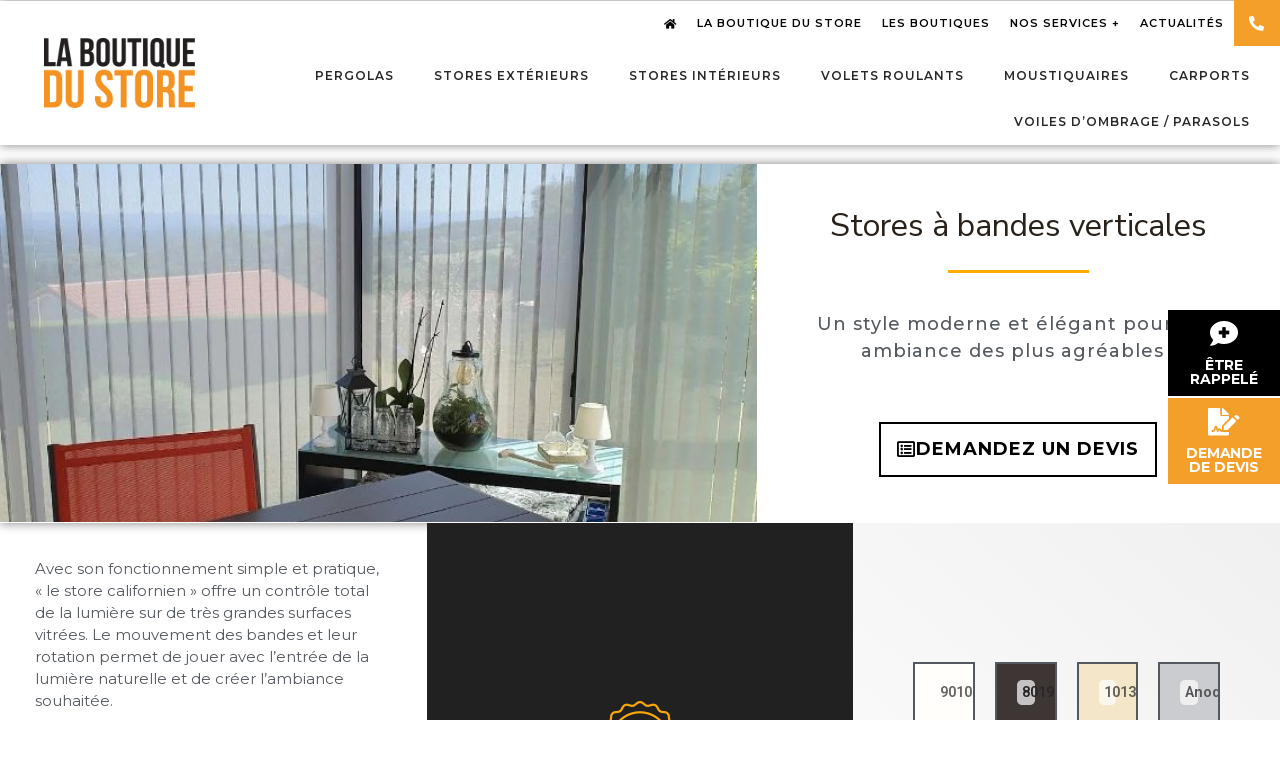

--- FILE ---
content_type: text/html; charset=UTF-8
request_url: https://boutiquedustore.fr/produit/stores-a-bandes-verticales/
body_size: 29790
content:
<!doctype html>
<html lang="fr-FR">
<head>
	<meta charset="UTF-8">
	<meta name="viewport" content="width=device-width, initial-scale=1">
	<link rel="profile" href="https://gmpg.org/xfn/11">
	<meta name='robots' content='index, follow, max-image-preview:large, max-snippet:-1, max-video-preview:-1' />
	<style>img:is([sizes="auto" i], [sizes^="auto," i]) { contain-intrinsic-size: 3000px 1500px }</style>
	
	<!-- This site is optimized with the Yoast SEO plugin v22.9 - https://yoast.com/wordpress/plugins/seo/ -->
	<title>Stores à bandes verticales - La Boutique du Store</title>
	<link rel="canonical" href="https://boutiquedustore.fr/produit/stores-a-bandes-verticales/" />
	<meta property="og:locale" content="fr_FR" />
	<meta property="og:type" content="article" />
	<meta property="og:title" content="Stores à bandes verticales - La Boutique du Store" />
	<meta property="og:description" content="Avec son fonctionnement simple et pratique, « le store californien » offre un contrôle total de la lumière sur de très grandes surfaces vitrées. Le mouvement des bandes et leur rotation permet de jouer avec l’entrée de la lumière naturelle et de créer l’ambiance souhaitée. Ces stores s’adaptent à toutes les formes (triangle ou trapèze) et même [&hellip;]" />
	<meta property="og:url" content="https://boutiquedustore.fr/produit/stores-a-bandes-verticales/" />
	<meta property="og:site_name" content="La Boutique du Store" />
	<meta property="article:modified_time" content="2020-07-13T07:38:55+00:00" />
	<meta property="og:image" content="https://boutiquedustore.fr/wp-content/uploads/2020/04/Store-californien-bandes-verticales.jpg" />
	<meta property="og:image:width" content="1000" />
	<meta property="og:image:height" content="667" />
	<meta property="og:image:type" content="image/jpeg" />
	<meta name="twitter:card" content="summary_large_image" />
	<meta name="twitter:label1" content="Durée de lecture estimée" />
	<meta name="twitter:data1" content="1 minute" />
	<script type="application/ld+json" class="yoast-schema-graph">{"@context":"https://schema.org","@graph":[{"@type":"WebPage","@id":"https://boutiquedustore.fr/produit/stores-a-bandes-verticales/","url":"https://boutiquedustore.fr/produit/stores-a-bandes-verticales/","name":"Stores à bandes verticales - La Boutique du Store","isPartOf":{"@id":"https://boutiquedustore.fr/#website"},"primaryImageOfPage":{"@id":"https://boutiquedustore.fr/produit/stores-a-bandes-verticales/#primaryimage"},"image":{"@id":"https://boutiquedustore.fr/produit/stores-a-bandes-verticales/#primaryimage"},"thumbnailUrl":"https://boutiquedustore.fr/wp-content/uploads/2020/04/Store-californien-bandes-verticales.jpg","datePublished":"2020-04-30T14:58:18+00:00","dateModified":"2020-07-13T07:38:55+00:00","breadcrumb":{"@id":"https://boutiquedustore.fr/produit/stores-a-bandes-verticales/#breadcrumb"},"inLanguage":"fr-FR","potentialAction":[{"@type":"ReadAction","target":["https://boutiquedustore.fr/produit/stores-a-bandes-verticales/"]}]},{"@type":"ImageObject","inLanguage":"fr-FR","@id":"https://boutiquedustore.fr/produit/stores-a-bandes-verticales/#primaryimage","url":"https://boutiquedustore.fr/wp-content/uploads/2020/04/Store-californien-bandes-verticales.jpg","contentUrl":"https://boutiquedustore.fr/wp-content/uploads/2020/04/Store-californien-bandes-verticales.jpg","width":1000,"height":667,"caption":"Archiexpo"},{"@type":"BreadcrumbList","@id":"https://boutiquedustore.fr/produit/stores-a-bandes-verticales/#breadcrumb","itemListElement":[{"@type":"ListItem","position":1,"name":"Accueil","item":"https://boutiquedustore.fr/"},{"@type":"ListItem","position":2,"name":"Produits","item":"https://boutiquedustore.fr/produit/"},{"@type":"ListItem","position":3,"name":"Stores extérieurs","item":"https://boutiquedustore.fr/category/stores-exterieurs/"},{"@type":"ListItem","position":4,"name":"Stores de terrasse","item":"https://boutiquedustore.fr/category/stores-exterieurs/stores-de-terrasse-boutique-du-store/"},{"@type":"ListItem","position":5,"name":"Stores coffres","item":"https://boutiquedustore.fr/category/stores-exterieurs/stores-de-terrasse-boutique-du-store/stores-coffres-boutique-du-store/"},{"@type":"ListItem","position":6,"name":"Stores à bandes verticales"}]},{"@type":"WebSite","@id":"https://boutiquedustore.fr/#website","url":"https://boutiquedustore.fr/","name":"La Boutique du Store","description":"stores extérieurs, intérieurs, pergolas, volets roulants","publisher":{"@id":"https://boutiquedustore.fr/#organization"},"potentialAction":[{"@type":"SearchAction","target":{"@type":"EntryPoint","urlTemplate":"https://boutiquedustore.fr/?s={search_term_string}"},"query-input":"required name=search_term_string"}],"inLanguage":"fr-FR"},{"@type":"Organization","@id":"https://boutiquedustore.fr/#organization","name":"La Boutique du Store","url":"https://boutiquedustore.fr/","logo":{"@type":"ImageObject","inLanguage":"fr-FR","@id":"https://boutiquedustore.fr/#/schema/logo/image/","url":"https://boutiquedustore.fr/wp-content/uploads/2020/02/logo_boutique_du_store.png","contentUrl":"https://boutiquedustore.fr/wp-content/uploads/2020/02/logo_boutique_du_store.png","width":792,"height":369,"caption":"La Boutique du Store"},"image":{"@id":"https://boutiquedustore.fr/#/schema/logo/image/"}}]}</script>
	<!-- / Yoast SEO plugin. -->


<link rel="alternate" type="application/rss+xml" title="La Boutique du Store &raquo; Flux" href="https://boutiquedustore.fr/feed/" />
<link rel="alternate" type="application/rss+xml" title="La Boutique du Store &raquo; Flux des commentaires" href="https://boutiquedustore.fr/comments/feed/" />
<script>
window._wpemojiSettings = {"baseUrl":"https:\/\/s.w.org\/images\/core\/emoji\/16.0.1\/72x72\/","ext":".png","svgUrl":"https:\/\/s.w.org\/images\/core\/emoji\/16.0.1\/svg\/","svgExt":".svg","source":{"concatemoji":"https:\/\/boutiquedustore.fr\/wp-includes\/js\/wp-emoji-release.min.js?ver=5bc0f21e839e4e8d0b778d0a45154c77"}};
/*! This file is auto-generated */
!function(s,n){var o,i,e;function c(e){try{var t={supportTests:e,timestamp:(new Date).valueOf()};sessionStorage.setItem(o,JSON.stringify(t))}catch(e){}}function p(e,t,n){e.clearRect(0,0,e.canvas.width,e.canvas.height),e.fillText(t,0,0);var t=new Uint32Array(e.getImageData(0,0,e.canvas.width,e.canvas.height).data),a=(e.clearRect(0,0,e.canvas.width,e.canvas.height),e.fillText(n,0,0),new Uint32Array(e.getImageData(0,0,e.canvas.width,e.canvas.height).data));return t.every(function(e,t){return e===a[t]})}function u(e,t){e.clearRect(0,0,e.canvas.width,e.canvas.height),e.fillText(t,0,0);for(var n=e.getImageData(16,16,1,1),a=0;a<n.data.length;a++)if(0!==n.data[a])return!1;return!0}function f(e,t,n,a){switch(t){case"flag":return n(e,"\ud83c\udff3\ufe0f\u200d\u26a7\ufe0f","\ud83c\udff3\ufe0f\u200b\u26a7\ufe0f")?!1:!n(e,"\ud83c\udde8\ud83c\uddf6","\ud83c\udde8\u200b\ud83c\uddf6")&&!n(e,"\ud83c\udff4\udb40\udc67\udb40\udc62\udb40\udc65\udb40\udc6e\udb40\udc67\udb40\udc7f","\ud83c\udff4\u200b\udb40\udc67\u200b\udb40\udc62\u200b\udb40\udc65\u200b\udb40\udc6e\u200b\udb40\udc67\u200b\udb40\udc7f");case"emoji":return!a(e,"\ud83e\udedf")}return!1}function g(e,t,n,a){var r="undefined"!=typeof WorkerGlobalScope&&self instanceof WorkerGlobalScope?new OffscreenCanvas(300,150):s.createElement("canvas"),o=r.getContext("2d",{willReadFrequently:!0}),i=(o.textBaseline="top",o.font="600 32px Arial",{});return e.forEach(function(e){i[e]=t(o,e,n,a)}),i}function t(e){var t=s.createElement("script");t.src=e,t.defer=!0,s.head.appendChild(t)}"undefined"!=typeof Promise&&(o="wpEmojiSettingsSupports",i=["flag","emoji"],n.supports={everything:!0,everythingExceptFlag:!0},e=new Promise(function(e){s.addEventListener("DOMContentLoaded",e,{once:!0})}),new Promise(function(t){var n=function(){try{var e=JSON.parse(sessionStorage.getItem(o));if("object"==typeof e&&"number"==typeof e.timestamp&&(new Date).valueOf()<e.timestamp+604800&&"object"==typeof e.supportTests)return e.supportTests}catch(e){}return null}();if(!n){if("undefined"!=typeof Worker&&"undefined"!=typeof OffscreenCanvas&&"undefined"!=typeof URL&&URL.createObjectURL&&"undefined"!=typeof Blob)try{var e="postMessage("+g.toString()+"("+[JSON.stringify(i),f.toString(),p.toString(),u.toString()].join(",")+"));",a=new Blob([e],{type:"text/javascript"}),r=new Worker(URL.createObjectURL(a),{name:"wpTestEmojiSupports"});return void(r.onmessage=function(e){c(n=e.data),r.terminate(),t(n)})}catch(e){}c(n=g(i,f,p,u))}t(n)}).then(function(e){for(var t in e)n.supports[t]=e[t],n.supports.everything=n.supports.everything&&n.supports[t],"flag"!==t&&(n.supports.everythingExceptFlag=n.supports.everythingExceptFlag&&n.supports[t]);n.supports.everythingExceptFlag=n.supports.everythingExceptFlag&&!n.supports.flag,n.DOMReady=!1,n.readyCallback=function(){n.DOMReady=!0}}).then(function(){return e}).then(function(){var e;n.supports.everything||(n.readyCallback(),(e=n.source||{}).concatemoji?t(e.concatemoji):e.wpemoji&&e.twemoji&&(t(e.twemoji),t(e.wpemoji)))}))}((window,document),window._wpemojiSettings);
</script>
<link rel='stylesheet' id='premium-addons-css' href='https://boutiquedustore.fr/wp-content/plugins/premium-addons-for-elementor/assets/frontend/min-css/premium-addons.min.css?ver=4.10.34' media='all' />
<style id='wp-emoji-styles-inline-css'>

	img.wp-smiley, img.emoji {
		display: inline !important;
		border: none !important;
		box-shadow: none !important;
		height: 1em !important;
		width: 1em !important;
		margin: 0 0.07em !important;
		vertical-align: -0.1em !important;
		background: none !important;
		padding: 0 !important;
	}
</style>
<link rel='stylesheet' id='wp-block-library-css' href='https://boutiquedustore.fr/wp-includes/css/dist/block-library/style.min.css?ver=5bc0f21e839e4e8d0b778d0a45154c77' media='all' />
<style id='classic-theme-styles-inline-css'>
/*! This file is auto-generated */
.wp-block-button__link{color:#fff;background-color:#32373c;border-radius:9999px;box-shadow:none;text-decoration:none;padding:calc(.667em + 2px) calc(1.333em + 2px);font-size:1.125em}.wp-block-file__button{background:#32373c;color:#fff;text-decoration:none}
</style>
<style id='global-styles-inline-css'>
:root{--wp--preset--aspect-ratio--square: 1;--wp--preset--aspect-ratio--4-3: 4/3;--wp--preset--aspect-ratio--3-4: 3/4;--wp--preset--aspect-ratio--3-2: 3/2;--wp--preset--aspect-ratio--2-3: 2/3;--wp--preset--aspect-ratio--16-9: 16/9;--wp--preset--aspect-ratio--9-16: 9/16;--wp--preset--color--black: #000000;--wp--preset--color--cyan-bluish-gray: #abb8c3;--wp--preset--color--white: #ffffff;--wp--preset--color--pale-pink: #f78da7;--wp--preset--color--vivid-red: #cf2e2e;--wp--preset--color--luminous-vivid-orange: #ff6900;--wp--preset--color--luminous-vivid-amber: #fcb900;--wp--preset--color--light-green-cyan: #7bdcb5;--wp--preset--color--vivid-green-cyan: #00d084;--wp--preset--color--pale-cyan-blue: #8ed1fc;--wp--preset--color--vivid-cyan-blue: #0693e3;--wp--preset--color--vivid-purple: #9b51e0;--wp--preset--gradient--vivid-cyan-blue-to-vivid-purple: linear-gradient(135deg,rgba(6,147,227,1) 0%,rgb(155,81,224) 100%);--wp--preset--gradient--light-green-cyan-to-vivid-green-cyan: linear-gradient(135deg,rgb(122,220,180) 0%,rgb(0,208,130) 100%);--wp--preset--gradient--luminous-vivid-amber-to-luminous-vivid-orange: linear-gradient(135deg,rgba(252,185,0,1) 0%,rgba(255,105,0,1) 100%);--wp--preset--gradient--luminous-vivid-orange-to-vivid-red: linear-gradient(135deg,rgba(255,105,0,1) 0%,rgb(207,46,46) 100%);--wp--preset--gradient--very-light-gray-to-cyan-bluish-gray: linear-gradient(135deg,rgb(238,238,238) 0%,rgb(169,184,195) 100%);--wp--preset--gradient--cool-to-warm-spectrum: linear-gradient(135deg,rgb(74,234,220) 0%,rgb(151,120,209) 20%,rgb(207,42,186) 40%,rgb(238,44,130) 60%,rgb(251,105,98) 80%,rgb(254,248,76) 100%);--wp--preset--gradient--blush-light-purple: linear-gradient(135deg,rgb(255,206,236) 0%,rgb(152,150,240) 100%);--wp--preset--gradient--blush-bordeaux: linear-gradient(135deg,rgb(254,205,165) 0%,rgb(254,45,45) 50%,rgb(107,0,62) 100%);--wp--preset--gradient--luminous-dusk: linear-gradient(135deg,rgb(255,203,112) 0%,rgb(199,81,192) 50%,rgb(65,88,208) 100%);--wp--preset--gradient--pale-ocean: linear-gradient(135deg,rgb(255,245,203) 0%,rgb(182,227,212) 50%,rgb(51,167,181) 100%);--wp--preset--gradient--electric-grass: linear-gradient(135deg,rgb(202,248,128) 0%,rgb(113,206,126) 100%);--wp--preset--gradient--midnight: linear-gradient(135deg,rgb(2,3,129) 0%,rgb(40,116,252) 100%);--wp--preset--font-size--small: 13px;--wp--preset--font-size--medium: 20px;--wp--preset--font-size--large: 36px;--wp--preset--font-size--x-large: 42px;--wp--preset--spacing--20: 0.44rem;--wp--preset--spacing--30: 0.67rem;--wp--preset--spacing--40: 1rem;--wp--preset--spacing--50: 1.5rem;--wp--preset--spacing--60: 2.25rem;--wp--preset--spacing--70: 3.38rem;--wp--preset--spacing--80: 5.06rem;--wp--preset--shadow--natural: 6px 6px 9px rgba(0, 0, 0, 0.2);--wp--preset--shadow--deep: 12px 12px 50px rgba(0, 0, 0, 0.4);--wp--preset--shadow--sharp: 6px 6px 0px rgba(0, 0, 0, 0.2);--wp--preset--shadow--outlined: 6px 6px 0px -3px rgba(255, 255, 255, 1), 6px 6px rgba(0, 0, 0, 1);--wp--preset--shadow--crisp: 6px 6px 0px rgba(0, 0, 0, 1);}:where(.is-layout-flex){gap: 0.5em;}:where(.is-layout-grid){gap: 0.5em;}body .is-layout-flex{display: flex;}.is-layout-flex{flex-wrap: wrap;align-items: center;}.is-layout-flex > :is(*, div){margin: 0;}body .is-layout-grid{display: grid;}.is-layout-grid > :is(*, div){margin: 0;}:where(.wp-block-columns.is-layout-flex){gap: 2em;}:where(.wp-block-columns.is-layout-grid){gap: 2em;}:where(.wp-block-post-template.is-layout-flex){gap: 1.25em;}:where(.wp-block-post-template.is-layout-grid){gap: 1.25em;}.has-black-color{color: var(--wp--preset--color--black) !important;}.has-cyan-bluish-gray-color{color: var(--wp--preset--color--cyan-bluish-gray) !important;}.has-white-color{color: var(--wp--preset--color--white) !important;}.has-pale-pink-color{color: var(--wp--preset--color--pale-pink) !important;}.has-vivid-red-color{color: var(--wp--preset--color--vivid-red) !important;}.has-luminous-vivid-orange-color{color: var(--wp--preset--color--luminous-vivid-orange) !important;}.has-luminous-vivid-amber-color{color: var(--wp--preset--color--luminous-vivid-amber) !important;}.has-light-green-cyan-color{color: var(--wp--preset--color--light-green-cyan) !important;}.has-vivid-green-cyan-color{color: var(--wp--preset--color--vivid-green-cyan) !important;}.has-pale-cyan-blue-color{color: var(--wp--preset--color--pale-cyan-blue) !important;}.has-vivid-cyan-blue-color{color: var(--wp--preset--color--vivid-cyan-blue) !important;}.has-vivid-purple-color{color: var(--wp--preset--color--vivid-purple) !important;}.has-black-background-color{background-color: var(--wp--preset--color--black) !important;}.has-cyan-bluish-gray-background-color{background-color: var(--wp--preset--color--cyan-bluish-gray) !important;}.has-white-background-color{background-color: var(--wp--preset--color--white) !important;}.has-pale-pink-background-color{background-color: var(--wp--preset--color--pale-pink) !important;}.has-vivid-red-background-color{background-color: var(--wp--preset--color--vivid-red) !important;}.has-luminous-vivid-orange-background-color{background-color: var(--wp--preset--color--luminous-vivid-orange) !important;}.has-luminous-vivid-amber-background-color{background-color: var(--wp--preset--color--luminous-vivid-amber) !important;}.has-light-green-cyan-background-color{background-color: var(--wp--preset--color--light-green-cyan) !important;}.has-vivid-green-cyan-background-color{background-color: var(--wp--preset--color--vivid-green-cyan) !important;}.has-pale-cyan-blue-background-color{background-color: var(--wp--preset--color--pale-cyan-blue) !important;}.has-vivid-cyan-blue-background-color{background-color: var(--wp--preset--color--vivid-cyan-blue) !important;}.has-vivid-purple-background-color{background-color: var(--wp--preset--color--vivid-purple) !important;}.has-black-border-color{border-color: var(--wp--preset--color--black) !important;}.has-cyan-bluish-gray-border-color{border-color: var(--wp--preset--color--cyan-bluish-gray) !important;}.has-white-border-color{border-color: var(--wp--preset--color--white) !important;}.has-pale-pink-border-color{border-color: var(--wp--preset--color--pale-pink) !important;}.has-vivid-red-border-color{border-color: var(--wp--preset--color--vivid-red) !important;}.has-luminous-vivid-orange-border-color{border-color: var(--wp--preset--color--luminous-vivid-orange) !important;}.has-luminous-vivid-amber-border-color{border-color: var(--wp--preset--color--luminous-vivid-amber) !important;}.has-light-green-cyan-border-color{border-color: var(--wp--preset--color--light-green-cyan) !important;}.has-vivid-green-cyan-border-color{border-color: var(--wp--preset--color--vivid-green-cyan) !important;}.has-pale-cyan-blue-border-color{border-color: var(--wp--preset--color--pale-cyan-blue) !important;}.has-vivid-cyan-blue-border-color{border-color: var(--wp--preset--color--vivid-cyan-blue) !important;}.has-vivid-purple-border-color{border-color: var(--wp--preset--color--vivid-purple) !important;}.has-vivid-cyan-blue-to-vivid-purple-gradient-background{background: var(--wp--preset--gradient--vivid-cyan-blue-to-vivid-purple) !important;}.has-light-green-cyan-to-vivid-green-cyan-gradient-background{background: var(--wp--preset--gradient--light-green-cyan-to-vivid-green-cyan) !important;}.has-luminous-vivid-amber-to-luminous-vivid-orange-gradient-background{background: var(--wp--preset--gradient--luminous-vivid-amber-to-luminous-vivid-orange) !important;}.has-luminous-vivid-orange-to-vivid-red-gradient-background{background: var(--wp--preset--gradient--luminous-vivid-orange-to-vivid-red) !important;}.has-very-light-gray-to-cyan-bluish-gray-gradient-background{background: var(--wp--preset--gradient--very-light-gray-to-cyan-bluish-gray) !important;}.has-cool-to-warm-spectrum-gradient-background{background: var(--wp--preset--gradient--cool-to-warm-spectrum) !important;}.has-blush-light-purple-gradient-background{background: var(--wp--preset--gradient--blush-light-purple) !important;}.has-blush-bordeaux-gradient-background{background: var(--wp--preset--gradient--blush-bordeaux) !important;}.has-luminous-dusk-gradient-background{background: var(--wp--preset--gradient--luminous-dusk) !important;}.has-pale-ocean-gradient-background{background: var(--wp--preset--gradient--pale-ocean) !important;}.has-electric-grass-gradient-background{background: var(--wp--preset--gradient--electric-grass) !important;}.has-midnight-gradient-background{background: var(--wp--preset--gradient--midnight) !important;}.has-small-font-size{font-size: var(--wp--preset--font-size--small) !important;}.has-medium-font-size{font-size: var(--wp--preset--font-size--medium) !important;}.has-large-font-size{font-size: var(--wp--preset--font-size--large) !important;}.has-x-large-font-size{font-size: var(--wp--preset--font-size--x-large) !important;}
:where(.wp-block-post-template.is-layout-flex){gap: 1.25em;}:where(.wp-block-post-template.is-layout-grid){gap: 1.25em;}
:where(.wp-block-columns.is-layout-flex){gap: 2em;}:where(.wp-block-columns.is-layout-grid){gap: 2em;}
:root :where(.wp-block-pullquote){font-size: 1.5em;line-height: 1.6;}
</style>
<link rel='stylesheet' id='eae-css-css' href='https://boutiquedustore.fr/wp-content/plugins/addon-elements-for-elementor-page-builder/assets/css/eae.min.css?ver=1.13.5' media='all' />
<link rel='stylesheet' id='eae-peel-css-css' href='https://boutiquedustore.fr/wp-content/plugins/addon-elements-for-elementor-page-builder/assets/lib/peel/peel.css?ver=1.13.5' media='all' />
<link rel='stylesheet' id='font-awesome-4-shim-css' href='https://boutiquedustore.fr/wp-content/plugins/elementor/assets/lib/font-awesome/css/v4-shims.min.css?ver=1.0' media='all' />
<link rel='stylesheet' id='font-awesome-5-all-css' href='https://boutiquedustore.fr/wp-content/plugins/elementor/assets/lib/font-awesome/css/all.min.css?ver=4.10.34' media='all' />
<link rel='stylesheet' id='vegas-css-css' href='https://boutiquedustore.fr/wp-content/plugins/addon-elements-for-elementor-page-builder/assets/lib/vegas/vegas.min.css?ver=2.4.0' media='all' />
<link rel='stylesheet' id='hello-elementor-css' href='https://boutiquedustore.fr/wp-content/themes/hello-elementor/style.min.css?ver=3.0.1' media='all' />
<link rel='stylesheet' id='hello-elementor-theme-style-css' href='https://boutiquedustore.fr/wp-content/themes/hello-elementor/theme.min.css?ver=3.0.1' media='all' />
<link rel='stylesheet' id='hello-elementor-header-footer-css' href='https://boutiquedustore.fr/wp-content/themes/hello-elementor/header-footer.min.css?ver=3.0.1' media='all' />
<link rel='stylesheet' id='elementor-icons-css' href='https://boutiquedustore.fr/wp-content/plugins/elementor/assets/lib/eicons/css/elementor-icons.min.css?ver=5.30.0' media='all' />
<link rel='stylesheet' id='elementor-frontend-css' href='https://boutiquedustore.fr/wp-content/plugins/elementor/assets/css/frontend-lite.min.css?ver=3.23.3' media='all' />
<style id='elementor-frontend-inline-css'>
.elementor-280 .elementor-element.elementor-element-8b1efdb:not(.elementor-motion-effects-element-type-background), .elementor-280 .elementor-element.elementor-element-8b1efdb > .elementor-motion-effects-container > .elementor-motion-effects-layer{background-image:url("https://boutiquedustore.fr/wp-content/uploads/2020/04/Store-californien-bandes-verticales.jpg");}
</style>
<link rel='stylesheet' id='swiper-css' href='https://boutiquedustore.fr/wp-content/plugins/elementor/assets/lib/swiper/v8/css/swiper.min.css?ver=8.4.5' media='all' />
<link rel='stylesheet' id='elementor-post-21-css' href='https://boutiquedustore.fr/wp-content/uploads/elementor/css/post-21.css?ver=1738589183' media='all' />
<link rel='stylesheet' id='lae-animate-css' href='https://boutiquedustore.fr/wp-content/plugins/addons-for-elementor/assets/css/lib/animate.css?ver=8.3.7' media='all' />
<link rel='stylesheet' id='lae-sliders-styles-css' href='https://boutiquedustore.fr/wp-content/plugins/addons-for-elementor/assets/css/lib/sliders.min.css?ver=8.3.7' media='all' />
<link rel='stylesheet' id='lae-icomoon-styles-css' href='https://boutiquedustore.fr/wp-content/plugins/addons-for-elementor/assets/css/icomoon.css?ver=8.3.7' media='all' />
<link rel='stylesheet' id='lae-frontend-styles-css' href='https://boutiquedustore.fr/wp-content/plugins/addons-for-elementor/assets/css/lae-frontend.css?ver=8.3.7' media='all' />
<link rel='stylesheet' id='lae-grid-styles-css' href='https://boutiquedustore.fr/wp-content/plugins/addons-for-elementor/assets/css/lae-grid.css?ver=8.3.7' media='all' />
<link rel='stylesheet' id='lae-widgets-styles-css' href='https://boutiquedustore.fr/wp-content/plugins/addons-for-elementor/assets/css/widgets/lae-widgets.min.css?ver=8.3.7' media='all' />
<link rel='stylesheet' id='elementor-pro-css' href='https://boutiquedustore.fr/wp-content/plugins/elementor-pro/assets/css/frontend-lite.min.css?ver=3.23.1' media='all' />
<link rel='stylesheet' id='elementor-global-css' href='https://boutiquedustore.fr/wp-content/uploads/elementor/css/global.css?ver=1738589192' media='all' />
<link rel='stylesheet' id='elementor-post-281-css' href='https://boutiquedustore.fr/wp-content/uploads/elementor/css/post-281.css?ver=1738589184' media='all' />
<link rel='stylesheet' id='elementor-post-275-css' href='https://boutiquedustore.fr/wp-content/uploads/elementor/css/post-275.css?ver=1743779495' media='all' />
<link rel='stylesheet' id='elementor-post-280-css' href='https://boutiquedustore.fr/wp-content/uploads/elementor/css/post-280.css?ver=1738589353' media='all' />
<link rel='stylesheet' id='elementor-post-229-css' href='https://boutiquedustore.fr/wp-content/uploads/elementor/css/post-229.css?ver=1738589184' media='all' />
<link rel='stylesheet' id='intlTelInput-css' href='https://boutiquedustore.fr/wp-content/plugins/telephone-field-for-elementor-forms/lib/css/intlTelInput.min.css?ver=5bc0f21e839e4e8d0b778d0a45154c77' media='all' />
<link rel='stylesheet' id='elementor_tel-css' href='https://boutiquedustore.fr/wp-content/plugins/telephone-field-for-elementor-forms/lib/css/elementor-tel.css?ver=5bc0f21e839e4e8d0b778d0a45154c77' media='all' />
<link rel='stylesheet' id='ecs-styles-css' href='https://boutiquedustore.fr/wp-content/plugins/ele-custom-skin/assets/css/ecs-style.css?ver=3.1.9' media='all' />
<link rel='stylesheet' id='elementor-post-708-css' href='https://boutiquedustore.fr/wp-content/uploads/elementor/css/post-708.css?ver=1649937215' media='all' />
<link rel='stylesheet' id='elementor-post-1457-css' href='https://boutiquedustore.fr/wp-content/uploads/elementor/css/post-1457.css?ver=1671548882' media='all' />
<link rel='stylesheet' id='google-fonts-1-css' href='https://fonts.googleapis.com/css?family=Roboto%3A100%2C100italic%2C200%2C200italic%2C300%2C300italic%2C400%2C400italic%2C500%2C500italic%2C600%2C600italic%2C700%2C700italic%2C800%2C800italic%2C900%2C900italic%7CRoboto+Slab%3A100%2C100italic%2C200%2C200italic%2C300%2C300italic%2C400%2C400italic%2C500%2C500italic%2C600%2C600italic%2C700%2C700italic%2C800%2C800italic%2C900%2C900italic%7CMontserrat%3A100%2C100italic%2C200%2C200italic%2C300%2C300italic%2C400%2C400italic%2C500%2C500italic%2C600%2C600italic%2C700%2C700italic%2C800%2C800italic%2C900%2C900italic%7CNunito%3A100%2C100italic%2C200%2C200italic%2C300%2C300italic%2C400%2C400italic%2C500%2C500italic%2C600%2C600italic%2C700%2C700italic%2C800%2C800italic%2C900%2C900italic%7CNunito+Sans%3A100%2C100italic%2C200%2C200italic%2C300%2C300italic%2C400%2C400italic%2C500%2C500italic%2C600%2C600italic%2C700%2C700italic%2C800%2C800italic%2C900%2C900italic&#038;display=auto&#038;ver=6.8.3' media='all' />
<link rel='stylesheet' id='elementor-icons-shared-0-css' href='https://boutiquedustore.fr/wp-content/plugins/elementor/assets/lib/font-awesome/css/fontawesome.min.css?ver=5.15.3' media='all' />
<link rel='stylesheet' id='elementor-icons-fa-solid-css' href='https://boutiquedustore.fr/wp-content/plugins/elementor/assets/lib/font-awesome/css/solid.min.css?ver=5.15.3' media='all' />
<link rel='stylesheet' id='elementor-icons-fa-brands-css' href='https://boutiquedustore.fr/wp-content/plugins/elementor/assets/lib/font-awesome/css/brands.min.css?ver=5.15.3' media='all' />
<link rel='stylesheet' id='elementor-icons-fa-regular-css' href='https://boutiquedustore.fr/wp-content/plugins/elementor/assets/lib/font-awesome/css/regular.min.css?ver=5.15.3' media='all' />
<link rel="preconnect" href="https://fonts.gstatic.com/" crossorigin><script src="https://boutiquedustore.fr/wp-includes/js/jquery/jquery.min.js?ver=3.7.1" id="jquery-core-js"></script>
<script src="https://boutiquedustore.fr/wp-includes/js/jquery/jquery-migrate.min.js?ver=3.4.1" id="jquery-migrate-js"></script>
<script src="https://boutiquedustore.fr/wp-content/plugins/custom-codes-postaux-emails/jquery.maskedinput.js?ver=1" id="maskedinput-js"></script>
<script src="https://boutiquedustore.fr/wp-content/plugins/addon-elements-for-elementor-page-builder/assets/js/iconHelper.js?ver=1.0" id="eae-iconHelper-js"></script>
<script id="ecs_ajax_load-js-extra">
var ecs_ajax_params = {"ajaxurl":"https:\/\/boutiquedustore.fr\/wp-admin\/admin-ajax.php","posts":"{\"page\":0,\"produit\":\"stores-a-bandes-verticales\",\"post_type\":\"produit\",\"name\":\"stores-a-bandes-verticales\",\"error\":\"\",\"m\":\"\",\"p\":0,\"post_parent\":\"\",\"subpost\":\"\",\"subpost_id\":\"\",\"attachment\":\"\",\"attachment_id\":0,\"pagename\":\"\",\"page_id\":0,\"second\":\"\",\"minute\":\"\",\"hour\":\"\",\"day\":0,\"monthnum\":0,\"year\":0,\"w\":0,\"category_name\":\"\",\"tag\":\"\",\"cat\":\"\",\"tag_id\":\"\",\"author\":\"\",\"author_name\":\"\",\"feed\":\"\",\"tb\":\"\",\"paged\":0,\"meta_key\":\"\",\"meta_value\":\"\",\"preview\":\"\",\"s\":\"\",\"sentence\":\"\",\"title\":\"\",\"fields\":\"all\",\"menu_order\":\"\",\"embed\":\"\",\"category__in\":[],\"category__not_in\":[],\"category__and\":[],\"post__in\":[],\"post__not_in\":[],\"post_name__in\":[],\"tag__in\":[],\"tag__not_in\":[],\"tag__and\":[],\"tag_slug__in\":[],\"tag_slug__and\":[],\"post_parent__in\":[],\"post_parent__not_in\":[],\"author__in\":[],\"author__not_in\":[],\"search_columns\":[],\"ignore_sticky_posts\":false,\"suppress_filters\":false,\"cache_results\":true,\"update_post_term_cache\":true,\"update_menu_item_cache\":false,\"lazy_load_term_meta\":true,\"update_post_meta_cache\":true,\"posts_per_page\":10,\"nopaging\":false,\"comments_per_page\":\"50\",\"no_found_rows\":false,\"order\":\"DESC\"}"};
</script>
<script src="https://boutiquedustore.fr/wp-content/plugins/ele-custom-skin/assets/js/ecs_ajax_pagination.js?ver=3.1.9" id="ecs_ajax_load-js"></script>
<script src="https://boutiquedustore.fr/wp-content/plugins/telephone-field-for-elementor-forms/lib/js/intlTelInput-jquery.js?ver=5bc0f21e839e4e8d0b778d0a45154c77" id="intlTelInput_elementor-js"></script>
<script id="elementor_tel-js-extra">
var elementor_tel = {"utilsScript":"https:\/\/boutiquedustore.fr\/wp-content\/plugins\/telephone-field-for-elementor-forms\/lib\/js\/utils.js"};
</script>
<script src="https://boutiquedustore.fr/wp-content/plugins/telephone-field-for-elementor-forms/lib/js/elementor_tel.js?ver=5bc0f21e839e4e8d0b778d0a45154c77" id="elementor_tel-js"></script>
<script src="https://boutiquedustore.fr/wp-content/plugins/ele-custom-skin/assets/js/ecs.js?ver=3.1.9" id="ecs-script-js"></script>
<link rel="https://api.w.org/" href="https://boutiquedustore.fr/wp-json/" /><link rel="alternate" title="JSON" type="application/json" href="https://boutiquedustore.fr/wp-json/wp/v2/produit/601" /><link rel="alternate" title="oEmbed (JSON)" type="application/json+oembed" href="https://boutiquedustore.fr/wp-json/oembed/1.0/embed?url=https%3A%2F%2Fboutiquedustore.fr%2Fproduit%2Fstores-a-bandes-verticales%2F" />
<link rel="alternate" title="oEmbed (XML)" type="text/xml+oembed" href="https://boutiquedustore.fr/wp-json/oembed/1.0/embed?url=https%3A%2F%2Fboutiquedustore.fr%2Fproduit%2Fstores-a-bandes-verticales%2F&#038;format=xml" />
        <script type="text/javascript">
            ( function () {
                window.lae_fs = { can_use_premium_code: false};
            } )();
        </script>
        <link rel="apple-touch-icon" sizes="180x180" href="/wp-content/uploads/fbrfg/apple-touch-icon.png">
<link rel="icon" type="image/png" sizes="32x32" href="/wp-content/uploads/fbrfg/favicon-32x32.png">
<link rel="icon" type="image/png" sizes="16x16" href="/wp-content/uploads/fbrfg/favicon-16x16.png">
<link rel="manifest" href="/wp-content/uploads/fbrfg/site.webmanifest">
<link rel="shortcut icon" href="/wp-content/uploads/fbrfg/favicon.ico">
<meta name="msapplication-TileColor" content="#da532c">
<meta name="msapplication-config" content="/wp-content/uploads/fbrfg/browserconfig.xml">
<meta name="theme-color" content="#ffffff"><meta name="generator" content="Elementor 3.23.3; features: e_optimized_css_loading, additional_custom_breakpoints, e_lazyload; settings: css_print_method-external, google_font-enabled, font_display-auto">
<!-- Google Tag Manager -->
<script>(function(w,d,s,l,i){w[l]=w[l]||[];w[l].push({'gtm.start':
new Date().getTime(),event:'gtm.js'});var f=d.getElementsByTagName(s)[0],
j=d.createElement(s),dl=l!='dataLayer'?'&l='+l:'';j.async=true;j.src=
'https://www.googletagmanager.com/gtm.js?id='+i+dl;f.parentNode.insertBefore(j,f);
})(window,document,'script','dataLayer','GTM-M2PC88Z');</script>
<!-- End Google Tag Manager -->
			<style>
				.e-con.e-parent:nth-of-type(n+4):not(.e-lazyloaded):not(.e-no-lazyload),
				.e-con.e-parent:nth-of-type(n+4):not(.e-lazyloaded):not(.e-no-lazyload) * {
					background-image: none !important;
				}
				@media screen and (max-height: 1024px) {
					.e-con.e-parent:nth-of-type(n+3):not(.e-lazyloaded):not(.e-no-lazyload),
					.e-con.e-parent:nth-of-type(n+3):not(.e-lazyloaded):not(.e-no-lazyload) * {
						background-image: none !important;
					}
				}
				@media screen and (max-height: 640px) {
					.e-con.e-parent:nth-of-type(n+2):not(.e-lazyloaded):not(.e-no-lazyload),
					.e-con.e-parent:nth-of-type(n+2):not(.e-lazyloaded):not(.e-no-lazyload) * {
						background-image: none !important;
					}
				}
			</style>
					<style id="wp-custom-css">
			

/** Start Envato Elements CSS: Blocks (72-3-34d2cc762876498c8f6be5405a48e6e2) **/

.envato-block__preview{overflow: visible;}

/*Kit 69 Custom Styling for buttons */
.envato-kit-69-slide-btn .elementor-button,
.envato-kit-69-cta-btn .elementor-button,
.envato-kit-69-flip-btn .elementor-button{
	border-left: 0px !important;
	border-bottom: 0px !important;
	border-right: 0px !important;
	padding: 15px 0 0 !important;
}
.envato-kit-69-slide-btn .elementor-slide-button:hover,
.envato-kit-69-cta-btn .elementor-button:hover,
.envato-kit-69-flip-btn .elementor-button:hover{
	margin-bottom: 20px;
}
.envato-kit-69-menu .elementor-nav-menu--main a:hover{
	margin-top: -7px;
	padding-top: 4px;
	border-bottom: 1px solid #FFF;
}
/* Fix menu dropdown width */
.envato-kit-69-menu .elementor-nav-menu--dropdown{
	width: 100% !important;
}

/** End Envato Elements CSS: Blocks (72-3-34d2cc762876498c8f6be5405a48e6e2) **/



/** Start Envato Elements CSS: Blocks (143-3-7969bb877702491bc5ca272e536ada9d) **/

.envato-block__preview{overflow: visible;}
/* Material Button Click Effect */
.envato-kit-140-material-hit .menu-item a,
.envato-kit-140-material-button .elementor-button{
  background-position: center;
  transition: background 0.8s;
}
.envato-kit-140-material-hit .menu-item a:hover,
.envato-kit-140-material-button .elementor-button:hover{
  background: radial-gradient(circle, transparent 1%, #fff 1%) center/15000%;
}
.envato-kit-140-material-hit .menu-item a:active,
.envato-kit-140-material-button .elementor-button:active{
  background-color: #FFF;
  background-size: 100%;
  transition: background 0s;
}

/* Field Shadow */
.envato-kit-140-big-shadow-form .elementor-field-textual{
	box-shadow: 0 20px 30px rgba(0,0,0, .05);
}

/* FAQ */
.envato-kit-140-faq .elementor-accordion .elementor-accordion-item{
	border-width: 0 0 1px !important;
}

/* Scrollable Columns */
.envato-kit-140-scrollable{
	 height: 100%;
   overflow: auto;
   overflow-x: hidden;
}

/* ImageBox: No Space */
.envato-kit-140-imagebox-nospace:hover{
	transform: scale(1.1);
	transition: all 0.3s;
}
.envato-kit-140-imagebox-nospace figure{
	line-height: 0;
}

.envato-kit-140-slide .elementor-slide-content{
	background: #FFF;
	margin-left: -60px;
	padding: 1em;
}
.envato-kit-140-carousel .slick-active:not(.slick-current)  img{
	padding: 20px !important;
	transition: all .9s;
}

/** End Envato Elements CSS: Blocks (143-3-7969bb877702491bc5ca272e536ada9d) **/



/** Start Envato Elements CSS: Blocks (141-3-1d55f1e76be9fb1a8d9de88accbe962f) **/

.envato-kit-138-bracket .elementor-widget-container > *:before{
	content:"[";
	color:#ffab00;
	display:inline-block;
	margin-right:4px;
	line-height:1em;
	position:relative;
	top:-1px;
}

.envato-kit-138-bracket .elementor-widget-container > *:after{
	content:"]";
	color:#ffab00;
	display:inline-block;
	margin-left:4px;
	line-height:1em;
	position:relative;
	top:-1px;
}

/** End Envato Elements CSS: Blocks (141-3-1d55f1e76be9fb1a8d9de88accbe962f) **/



/** Start Envato Elements CSS: Blocks (144-3-3a7d335f39a8579c20cdf02f8d462582) **/

.envato-block__preview{overflow: visible;}

/* Envato Kit 141 Custom Styles - Applied to the element under Advanced */

.elementor-headline-animation-type-drop-in .elementor-headline-dynamic-wrapper{
	text-align: center;
}
.envato-kit-141-top-0 h1,
.envato-kit-141-top-0 h2,
.envato-kit-141-top-0 h3,
.envato-kit-141-top-0 h4,
.envato-kit-141-top-0 h5,
.envato-kit-141-top-0 h6,
.envato-kit-141-top-0 p {
	margin-top: 0;
}

.envato-kit-141-newsletter-inline .elementor-field-textual.elementor-size-md {
	padding-left: 1.5rem;
	padding-right: 1.5rem;
}

.envato-kit-141-bottom-0 p {
	margin-bottom: 0;
}

.envato-kit-141-bottom-8 .elementor-price-list .elementor-price-list-item .elementor-price-list-header {
	margin-bottom: .5rem;
}

.envato-kit-141.elementor-widget-testimonial-carousel.elementor-pagination-type-bullets .swiper-container {
	padding-bottom: 52px;
}

.envato-kit-141-display-inline {
	display: inline-block;
}

.envato-kit-141 .elementor-slick-slider ul.slick-dots {
	bottom: -40px;
}

/** End Envato Elements CSS: Blocks (144-3-3a7d335f39a8579c20cdf02f8d462582) **/

a {
color: #F59F2B;
}

.elementor-widget-container h2,
.elementor-text-editor h2 {
  color: #F59F2B;
  font-family: "Montserrat", Sans-serif;
  font-size: 36px;
  font-weight: 400;
}		</style>
		</head>
<body data-rsssl=1 class="wp-singular produit-template-default single single-produit postid-601 wp-theme-hello-elementor elementor-default elementor-kit-21 elementor-page-280">

<!-- Google Tag Manager (noscript) -->
<noscript><iframe src="https://www.googletagmanager.com/ns.html?id=GTM-M2PC88Z"
height="0" width="0" style="display:none;visibility:hidden"></iframe></noscript>
<!-- End Google Tag Manager (noscript) -->

<a class="skip-link screen-reader-text" href="#content">Aller au contenu</a>

		<div data-elementor-type="header" data-elementor-id="281" class="elementor elementor-281 elementor-location-header" data-elementor-post-type="elementor_library">
					<section class="has_eae_slider elementor-section elementor-top-section elementor-element elementor-element-12cfec5 elementor-section-stretched elementor-section-full_width elementor-section-height-min-height elementor-section-items-stretch elementor-hidden-phone elementor-section-height-default" data-id="12cfec5" data-element_type="section" data-settings="{&quot;stretch_section&quot;:&quot;section-stretched&quot;,&quot;background_background&quot;:&quot;classic&quot;,&quot;sticky&quot;:&quot;top&quot;,&quot;sticky_offset&quot;:1,&quot;sticky_effects_offset&quot;:100,&quot;sticky_on&quot;:[&quot;desktop&quot;,&quot;tablet&quot;,&quot;mobile&quot;]}">
						<div class="elementor-container elementor-column-gap-no">
					<div class="has_eae_slider elementor-column elementor-col-50 elementor-top-column elementor-element elementor-element-261fdce" data-id="261fdce" data-element_type="column">
			<div class="elementor-widget-wrap elementor-element-populated">
						<div class="elementor-element elementor-element-e1aa4ce elementor-widget elementor-widget-image" data-id="e1aa4ce" data-element_type="widget" data-widget_type="image.default">
				<div class="elementor-widget-container">
			<style>/*! elementor - v3.23.0 - 25-07-2024 */
.elementor-widget-image{text-align:center}.elementor-widget-image a{display:inline-block}.elementor-widget-image a img[src$=".svg"]{width:48px}.elementor-widget-image img{vertical-align:middle;display:inline-block}</style>											<a href="https://boutiquedustore.fr">
							<img width="792" height="369" src="https://boutiquedustore.fr/wp-content/uploads/2020/02/logo_boutique_du_store.png" class="attachment-large size-large wp-image-265" alt="" srcset="https://boutiquedustore.fr/wp-content/uploads/2020/02/logo_boutique_du_store.png 792w, https://boutiquedustore.fr/wp-content/uploads/2020/02/logo_boutique_du_store-300x140.png 300w, https://boutiquedustore.fr/wp-content/uploads/2020/02/logo_boutique_du_store-768x358.png 768w" sizes="(max-width: 792px) 100vw, 792px" />								</a>
													</div>
				</div>
					</div>
		</div>
				<div class="has_eae_slider elementor-column elementor-col-50 elementor-top-column elementor-element elementor-element-44e9017" data-id="44e9017" data-element_type="column">
			<div class="elementor-widget-wrap elementor-element-populated">
						<section class="has_eae_slider elementor-section elementor-inner-section elementor-element elementor-element-d54fee7 elementor-section-full_width elementor-section-height-default elementor-section-height-default" data-id="d54fee7" data-element_type="section">
						<div class="elementor-container elementor-column-gap-no">
					<div class="has_eae_slider elementor-column elementor-col-100 elementor-inner-column elementor-element elementor-element-bbfcfb6" data-id="bbfcfb6" data-element_type="column">
			<div class="elementor-widget-wrap elementor-element-populated">
						<div class="elementor-element elementor-element-244c283 elementor-nav-menu__align-end menu-top elementor-nav-menu--dropdown-none elementor-widget__width-auto elementor-hidden-phone elementor-widget elementor-widget-nav-menu" data-id="244c283" data-element_type="widget" data-settings="{&quot;layout&quot;:&quot;horizontal&quot;,&quot;submenu_icon&quot;:{&quot;value&quot;:&quot;&lt;i class=\&quot;fas fa-caret-down\&quot;&gt;&lt;\/i&gt;&quot;,&quot;library&quot;:&quot;fa-solid&quot;}}" data-widget_type="nav-menu.default">
				<div class="elementor-widget-container">
			<link rel="stylesheet" href="https://boutiquedustore.fr/wp-content/plugins/elementor-pro/assets/css/widget-nav-menu.min.css?ver=1721975947">			<nav aria-label="Menu" class="elementor-nav-menu--main elementor-nav-menu__container elementor-nav-menu--layout-horizontal e--pointer-underline e--animation-fade">
				<ul id="menu-1-244c283" class="elementor-nav-menu"><li class="menu-item menu-item-type-custom menu-item-object-custom menu-item-home menu-item-37"><a href="https://boutiquedustore.fr" class="elementor-item"><i class="fa fa-home"></i></a></li>
<li class="menu-item menu-item-type-post_type menu-item-object-page menu-item-461"><a href="https://boutiquedustore.fr/la-boutique-du-store-une-histoire-de-famille-et-de-passionnes-depuis-1982/" class="elementor-item">La Boutique du Store</a></li>
<li class="menu-item menu-item-type-post_type menu-item-object-page menu-item-463"><a href="https://boutiquedustore.fr/carte-des-boutiques-vos-createurs-par-passion/" class="elementor-item">Les boutiques</a></li>
<li class="menu-item menu-item-type-taxonomy menu-item-object-category menu-item-1378"><a href="https://boutiquedustore.fr/category/nos-services/" class="elementor-item">Nos services +</a></li>
<li class="menu-item menu-item-type-post_type menu-item-object-page menu-item-18530"><a href="https://boutiquedustore.fr/actualites/" class="elementor-item">Actualités</a></li>
</ul>			</nav>
						<nav class="elementor-nav-menu--dropdown elementor-nav-menu__container" aria-hidden="true">
				<ul id="menu-2-244c283" class="elementor-nav-menu"><li class="menu-item menu-item-type-custom menu-item-object-custom menu-item-home menu-item-37"><a href="https://boutiquedustore.fr" class="elementor-item" tabindex="-1"><i class="fa fa-home"></i></a></li>
<li class="menu-item menu-item-type-post_type menu-item-object-page menu-item-461"><a href="https://boutiquedustore.fr/la-boutique-du-store-une-histoire-de-famille-et-de-passionnes-depuis-1982/" class="elementor-item" tabindex="-1">La Boutique du Store</a></li>
<li class="menu-item menu-item-type-post_type menu-item-object-page menu-item-463"><a href="https://boutiquedustore.fr/carte-des-boutiques-vos-createurs-par-passion/" class="elementor-item" tabindex="-1">Les boutiques</a></li>
<li class="menu-item menu-item-type-taxonomy menu-item-object-category menu-item-1378"><a href="https://boutiquedustore.fr/category/nos-services/" class="elementor-item" tabindex="-1">Nos services +</a></li>
<li class="menu-item menu-item-type-post_type menu-item-object-page menu-item-18530"><a href="https://boutiquedustore.fr/actualites/" class="elementor-item" tabindex="-1">Actualités</a></li>
</ul>			</nav>
				</div>
				</div>
				<div class="elementor-element elementor-element-521d4dc elementor-align-right elementor-widget__width-auto elementor-mobile-align-center elementor-widget elementor-widget-button" data-id="521d4dc" data-element_type="widget" data-widget_type="button.default">
				<div class="elementor-widget-container">
					<div class="elementor-button-wrapper">
			<a class="elementor-button elementor-button-link elementor-size-sm" href="https://boutiquedustore.fr/carte-des-boutiques-vos-createurs-par-passion/">
						<span class="elementor-button-content-wrapper">
						<span class="elementor-button-icon">
				<i aria-hidden="true" class="fas fa-phone-alt"></i>			</span>
								</span>
					</a>
		</div>
				</div>
				</div>
					</div>
		</div>
					</div>
		</section>
				<div class="elementor-element elementor-element-47db2ea elementor-nav-menu__align-end elementor-hidden-phone elementor-nav-menu--dropdown-tablet elementor-nav-menu__text-align-aside elementor-nav-menu--toggle elementor-nav-menu--burger elementor-widget elementor-widget-nav-menu" data-id="47db2ea" data-element_type="widget" data-settings="{&quot;layout&quot;:&quot;horizontal&quot;,&quot;submenu_icon&quot;:{&quot;value&quot;:&quot;&lt;i class=\&quot;fas fa-caret-down\&quot;&gt;&lt;\/i&gt;&quot;,&quot;library&quot;:&quot;fa-solid&quot;},&quot;toggle&quot;:&quot;burger&quot;}" data-widget_type="nav-menu.default">
				<div class="elementor-widget-container">
						<nav aria-label="Menu" class="elementor-nav-menu--main elementor-nav-menu__container elementor-nav-menu--layout-horizontal e--pointer-underline e--animation-fade">
				<ul id="menu-1-47db2ea" class="elementor-nav-menu"><li class="menu-item menu-item-type-taxonomy menu-item-object-category menu-item-738"><a href="https://boutiquedustore.fr/category/pergolas-boutique-du-store/" class="elementor-item">Pergolas</a></li>
<li class="menu-item menu-item-type-taxonomy menu-item-object-category menu-item-527"><a href="https://boutiquedustore.fr/category/stores-exterieurs/" class="elementor-item">Stores extérieurs</a></li>
<li class="menu-item menu-item-type-taxonomy menu-item-object-category current-produit-ancestor current-menu-parent current-produit-parent menu-item-737"><a href="https://boutiquedustore.fr/category/stores-interieurs-boutique-du-store/" class="elementor-item">Stores intérieurs</a></li>
<li class="menu-item menu-item-type-taxonomy menu-item-object-category menu-item-739"><a href="https://boutiquedustore.fr/category/fabricant-de-volets-roulants-et-battants/" class="elementor-item">Volets roulants</a></li>
<li class="menu-item menu-item-type-taxonomy menu-item-object-category menu-item-740"><a href="https://boutiquedustore.fr/category/moustiquaires-2/" class="elementor-item">Moustiquaires</a></li>
<li class="menu-item menu-item-type-taxonomy menu-item-object-category menu-item-19986"><a href="https://boutiquedustore.fr/category/carports-boutique-du-store/" class="elementor-item">Carports</a></li>
<li class="menu-item menu-item-type-taxonomy menu-item-object-category menu-item-741"><a href="https://boutiquedustore.fr/category/voiles-dombrage-parasols/" class="elementor-item">Voiles d&rsquo;ombrage / parasols</a></li>
</ul>			</nav>
					<div class="elementor-menu-toggle" role="button" tabindex="0" aria-label="Permuter le menu" aria-expanded="false">
			<i aria-hidden="true" role="presentation" class="elementor-menu-toggle__icon--open eicon-menu-bar"></i><i aria-hidden="true" role="presentation" class="elementor-menu-toggle__icon--close eicon-close"></i>			<span class="elementor-screen-only">Menu</span>
		</div>
					<nav class="elementor-nav-menu--dropdown elementor-nav-menu__container" aria-hidden="true">
				<ul id="menu-2-47db2ea" class="elementor-nav-menu"><li class="menu-item menu-item-type-taxonomy menu-item-object-category menu-item-738"><a href="https://boutiquedustore.fr/category/pergolas-boutique-du-store/" class="elementor-item" tabindex="-1">Pergolas</a></li>
<li class="menu-item menu-item-type-taxonomy menu-item-object-category menu-item-527"><a href="https://boutiquedustore.fr/category/stores-exterieurs/" class="elementor-item" tabindex="-1">Stores extérieurs</a></li>
<li class="menu-item menu-item-type-taxonomy menu-item-object-category current-produit-ancestor current-menu-parent current-produit-parent menu-item-737"><a href="https://boutiquedustore.fr/category/stores-interieurs-boutique-du-store/" class="elementor-item" tabindex="-1">Stores intérieurs</a></li>
<li class="menu-item menu-item-type-taxonomy menu-item-object-category menu-item-739"><a href="https://boutiquedustore.fr/category/fabricant-de-volets-roulants-et-battants/" class="elementor-item" tabindex="-1">Volets roulants</a></li>
<li class="menu-item menu-item-type-taxonomy menu-item-object-category menu-item-740"><a href="https://boutiquedustore.fr/category/moustiquaires-2/" class="elementor-item" tabindex="-1">Moustiquaires</a></li>
<li class="menu-item menu-item-type-taxonomy menu-item-object-category menu-item-19986"><a href="https://boutiquedustore.fr/category/carports-boutique-du-store/" class="elementor-item" tabindex="-1">Carports</a></li>
<li class="menu-item menu-item-type-taxonomy menu-item-object-category menu-item-741"><a href="https://boutiquedustore.fr/category/voiles-dombrage-parasols/" class="elementor-item" tabindex="-1">Voiles d&rsquo;ombrage / parasols</a></li>
</ul>			</nav>
				</div>
				</div>
				<div class="elementor-element elementor-element-c693c7a elementor-nav-menu__align-end elementor-nav-menu__text-align-center elementor-hidden-desktop elementor-hidden-tablet elementor-nav-menu--dropdown-tablet elementor-nav-menu--toggle elementor-nav-menu--burger elementor-widget elementor-widget-nav-menu" data-id="c693c7a" data-element_type="widget" data-settings="{&quot;layout&quot;:&quot;horizontal&quot;,&quot;submenu_icon&quot;:{&quot;value&quot;:&quot;&lt;i class=\&quot;fas fa-caret-down\&quot;&gt;&lt;\/i&gt;&quot;,&quot;library&quot;:&quot;fa-solid&quot;},&quot;toggle&quot;:&quot;burger&quot;}" data-widget_type="nav-menu.default">
				<div class="elementor-widget-container">
						<nav aria-label="Menu" class="elementor-nav-menu--main elementor-nav-menu__container elementor-nav-menu--layout-horizontal e--pointer-underline e--animation-fade">
				<ul id="menu-1-c693c7a" class="elementor-nav-menu"><li class="menu-item menu-item-type-custom menu-item-object-custom menu-item-home menu-item-2622"><a href="https://boutiquedustore.fr" class="elementor-item">Accueil</a></li>
<li class="menu-item menu-item-type-taxonomy menu-item-object-category menu-item-2614"><a href="https://boutiquedustore.fr/category/pergolas-boutique-du-store/" class="elementor-item">Pergolas</a></li>
<li class="menu-item menu-item-type-taxonomy menu-item-object-category menu-item-2615"><a href="https://boutiquedustore.fr/category/stores-exterieurs/" class="elementor-item">Stores extérieurs</a></li>
<li class="menu-item menu-item-type-taxonomy menu-item-object-category current-produit-ancestor current-menu-parent current-produit-parent menu-item-2604"><a href="https://boutiquedustore.fr/category/stores-interieurs-boutique-du-store/" class="elementor-item">Stores intérieurs</a></li>
<li class="menu-item menu-item-type-taxonomy menu-item-object-category menu-item-2618"><a href="https://boutiquedustore.fr/category/fabricant-de-volets-roulants-et-battants/" class="elementor-item">Volets roulants</a></li>
<li class="menu-item menu-item-type-taxonomy menu-item-object-category menu-item-2616"><a href="https://boutiquedustore.fr/category/moustiquaires-2/" class="elementor-item">Moustiquaires</a></li>
<li class="menu-item menu-item-type-taxonomy menu-item-object-category menu-item-2617"><a href="https://boutiquedustore.fr/category/voiles-dombrage-parasols/" class="elementor-item">Voiles d&rsquo;ombrage / parasols</a></li>
<li class="menu-item menu-item-type-post_type menu-item-object-page menu-item-2620"><a href="https://boutiquedustore.fr/la-boutique-du-store-une-histoire-de-famille-et-de-passionnes-depuis-1982/" class="elementor-item">La Boutique du Store</a></li>
<li class="menu-item menu-item-type-post_type menu-item-object-page menu-item-2619"><a href="https://boutiquedustore.fr/carte-des-boutiques-vos-createurs-par-passion/" class="elementor-item">Carte des boutiques</a></li>
<li class="menu-item menu-item-type-taxonomy menu-item-object-category menu-item-19606"><a href="https://boutiquedustore.fr/category/nos-services/" class="elementor-item">Nos services +</a></li>
<li class="menu-item menu-item-type-post_type menu-item-object-page menu-item-18558"><a href="https://boutiquedustore.fr/actualites/" class="elementor-item">Actualités</a></li>
</ul>			</nav>
					<div class="elementor-menu-toggle" role="button" tabindex="0" aria-label="Permuter le menu" aria-expanded="false">
			<i aria-hidden="true" role="presentation" class="elementor-menu-toggle__icon--open eicon-menu-bar"></i><i aria-hidden="true" role="presentation" class="elementor-menu-toggle__icon--close eicon-close"></i>			<span class="elementor-screen-only">Menu</span>
		</div>
					<nav class="elementor-nav-menu--dropdown elementor-nav-menu__container" aria-hidden="true">
				<ul id="menu-2-c693c7a" class="elementor-nav-menu"><li class="menu-item menu-item-type-custom menu-item-object-custom menu-item-home menu-item-2622"><a href="https://boutiquedustore.fr" class="elementor-item" tabindex="-1">Accueil</a></li>
<li class="menu-item menu-item-type-taxonomy menu-item-object-category menu-item-2614"><a href="https://boutiquedustore.fr/category/pergolas-boutique-du-store/" class="elementor-item" tabindex="-1">Pergolas</a></li>
<li class="menu-item menu-item-type-taxonomy menu-item-object-category menu-item-2615"><a href="https://boutiquedustore.fr/category/stores-exterieurs/" class="elementor-item" tabindex="-1">Stores extérieurs</a></li>
<li class="menu-item menu-item-type-taxonomy menu-item-object-category current-produit-ancestor current-menu-parent current-produit-parent menu-item-2604"><a href="https://boutiquedustore.fr/category/stores-interieurs-boutique-du-store/" class="elementor-item" tabindex="-1">Stores intérieurs</a></li>
<li class="menu-item menu-item-type-taxonomy menu-item-object-category menu-item-2618"><a href="https://boutiquedustore.fr/category/fabricant-de-volets-roulants-et-battants/" class="elementor-item" tabindex="-1">Volets roulants</a></li>
<li class="menu-item menu-item-type-taxonomy menu-item-object-category menu-item-2616"><a href="https://boutiquedustore.fr/category/moustiquaires-2/" class="elementor-item" tabindex="-1">Moustiquaires</a></li>
<li class="menu-item menu-item-type-taxonomy menu-item-object-category menu-item-2617"><a href="https://boutiquedustore.fr/category/voiles-dombrage-parasols/" class="elementor-item" tabindex="-1">Voiles d&rsquo;ombrage / parasols</a></li>
<li class="menu-item menu-item-type-post_type menu-item-object-page menu-item-2620"><a href="https://boutiquedustore.fr/la-boutique-du-store-une-histoire-de-famille-et-de-passionnes-depuis-1982/" class="elementor-item" tabindex="-1">La Boutique du Store</a></li>
<li class="menu-item menu-item-type-post_type menu-item-object-page menu-item-2619"><a href="https://boutiquedustore.fr/carte-des-boutiques-vos-createurs-par-passion/" class="elementor-item" tabindex="-1">Carte des boutiques</a></li>
<li class="menu-item menu-item-type-taxonomy menu-item-object-category menu-item-19606"><a href="https://boutiquedustore.fr/category/nos-services/" class="elementor-item" tabindex="-1">Nos services +</a></li>
<li class="menu-item menu-item-type-post_type menu-item-object-page menu-item-18558"><a href="https://boutiquedustore.fr/actualites/" class="elementor-item" tabindex="-1">Actualités</a></li>
</ul>			</nav>
				</div>
				</div>
					</div>
		</div>
					</div>
		</section>
				<section class="has_eae_slider elementor-section elementor-top-section elementor-element elementor-element-2ae7538 elementor-hidden-desktop elementor-hidden-tablet elementor-section-boxed elementor-section-height-default elementor-section-height-default" data-id="2ae7538" data-element_type="section" data-settings="{&quot;background_background&quot;:&quot;classic&quot;}">
						<div class="elementor-container elementor-column-gap-default">
					<div class="has_eae_slider elementor-column elementor-col-100 elementor-top-column elementor-element elementor-element-7030deb" data-id="7030deb" data-element_type="column">
			<div class="elementor-widget-wrap elementor-element-populated">
						<div class="elementor-element elementor-element-81252d5 elementor-absolute headLogoImg elementor-widget elementor-widget-image" data-id="81252d5" data-element_type="widget" data-settings="{&quot;_position&quot;:&quot;absolute&quot;}" data-widget_type="image.default">
				<div class="elementor-widget-container">
													<img width="792" height="369" src="https://boutiquedustore.fr/wp-content/uploads/2020/02/logo_boutique_du_store.png" class="attachment-large size-large wp-image-265" alt="" srcset="https://boutiquedustore.fr/wp-content/uploads/2020/02/logo_boutique_du_store.png 792w, https://boutiquedustore.fr/wp-content/uploads/2020/02/logo_boutique_du_store-300x140.png 300w, https://boutiquedustore.fr/wp-content/uploads/2020/02/logo_boutique_du_store-768x358.png 768w" sizes="(max-width: 792px) 100vw, 792px" />													</div>
				</div>
				<div class="elementor-element elementor-element-ee33fe4 elementor-align-right elementor-widget__width-inherit elementor-mobile-align-right elementor-widget elementor-widget-button" data-id="ee33fe4" data-element_type="widget" data-widget_type="button.default">
				<div class="elementor-widget-container">
					<div class="elementor-button-wrapper">
			<a class="elementor-button elementor-button-link elementor-size-sm" href="https://boutiquedustore.fr/carte-des-boutiques-vos-createurs-par-passion/">
						<span class="elementor-button-content-wrapper">
						<span class="elementor-button-icon">
				<i aria-hidden="true" class="fas fa-phone-alt"></i>			</span>
								</span>
					</a>
		</div>
				</div>
				</div>
				<div class="elementor-element elementor-element-1c63b16 elementor-nav-menu__align-end elementor-nav-menu--dropdown-tablet elementor-nav-menu__text-align-aside elementor-nav-menu--toggle elementor-nav-menu--burger elementor-widget elementor-widget-nav-menu" data-id="1c63b16" data-element_type="widget" data-settings="{&quot;layout&quot;:&quot;horizontal&quot;,&quot;submenu_icon&quot;:{&quot;value&quot;:&quot;&lt;i class=\&quot;fas fa-caret-down\&quot;&gt;&lt;\/i&gt;&quot;,&quot;library&quot;:&quot;fa-solid&quot;},&quot;toggle&quot;:&quot;burger&quot;}" data-widget_type="nav-menu.default">
				<div class="elementor-widget-container">
						<nav aria-label="Menu" class="elementor-nav-menu--main elementor-nav-menu__container elementor-nav-menu--layout-horizontal e--pointer-underline e--animation-fade">
				<ul id="menu-1-1c63b16" class="elementor-nav-menu"><li class="menu-item menu-item-type-custom menu-item-object-custom menu-item-home menu-item-2622"><a href="https://boutiquedustore.fr" class="elementor-item">Accueil</a></li>
<li class="menu-item menu-item-type-taxonomy menu-item-object-category menu-item-2614"><a href="https://boutiquedustore.fr/category/pergolas-boutique-du-store/" class="elementor-item">Pergolas</a></li>
<li class="menu-item menu-item-type-taxonomy menu-item-object-category menu-item-2615"><a href="https://boutiquedustore.fr/category/stores-exterieurs/" class="elementor-item">Stores extérieurs</a></li>
<li class="menu-item menu-item-type-taxonomy menu-item-object-category current-produit-ancestor current-menu-parent current-produit-parent menu-item-2604"><a href="https://boutiquedustore.fr/category/stores-interieurs-boutique-du-store/" class="elementor-item">Stores intérieurs</a></li>
<li class="menu-item menu-item-type-taxonomy menu-item-object-category menu-item-2618"><a href="https://boutiquedustore.fr/category/fabricant-de-volets-roulants-et-battants/" class="elementor-item">Volets roulants</a></li>
<li class="menu-item menu-item-type-taxonomy menu-item-object-category menu-item-2616"><a href="https://boutiquedustore.fr/category/moustiquaires-2/" class="elementor-item">Moustiquaires</a></li>
<li class="menu-item menu-item-type-taxonomy menu-item-object-category menu-item-2617"><a href="https://boutiquedustore.fr/category/voiles-dombrage-parasols/" class="elementor-item">Voiles d&rsquo;ombrage / parasols</a></li>
<li class="menu-item menu-item-type-post_type menu-item-object-page menu-item-2620"><a href="https://boutiquedustore.fr/la-boutique-du-store-une-histoire-de-famille-et-de-passionnes-depuis-1982/" class="elementor-item">La Boutique du Store</a></li>
<li class="menu-item menu-item-type-post_type menu-item-object-page menu-item-2619"><a href="https://boutiquedustore.fr/carte-des-boutiques-vos-createurs-par-passion/" class="elementor-item">Carte des boutiques</a></li>
<li class="menu-item menu-item-type-taxonomy menu-item-object-category menu-item-19606"><a href="https://boutiquedustore.fr/category/nos-services/" class="elementor-item">Nos services +</a></li>
<li class="menu-item menu-item-type-post_type menu-item-object-page menu-item-18558"><a href="https://boutiquedustore.fr/actualites/" class="elementor-item">Actualités</a></li>
</ul>			</nav>
					<div class="elementor-menu-toggle" role="button" tabindex="0" aria-label="Permuter le menu" aria-expanded="false">
			<i aria-hidden="true" role="presentation" class="elementor-menu-toggle__icon--open eicon-menu-bar"></i><i aria-hidden="true" role="presentation" class="elementor-menu-toggle__icon--close eicon-close"></i>			<span class="elementor-screen-only">Menu</span>
		</div>
					<nav class="elementor-nav-menu--dropdown elementor-nav-menu__container" aria-hidden="true">
				<ul id="menu-2-1c63b16" class="elementor-nav-menu"><li class="menu-item menu-item-type-custom menu-item-object-custom menu-item-home menu-item-2622"><a href="https://boutiquedustore.fr" class="elementor-item" tabindex="-1">Accueil</a></li>
<li class="menu-item menu-item-type-taxonomy menu-item-object-category menu-item-2614"><a href="https://boutiquedustore.fr/category/pergolas-boutique-du-store/" class="elementor-item" tabindex="-1">Pergolas</a></li>
<li class="menu-item menu-item-type-taxonomy menu-item-object-category menu-item-2615"><a href="https://boutiquedustore.fr/category/stores-exterieurs/" class="elementor-item" tabindex="-1">Stores extérieurs</a></li>
<li class="menu-item menu-item-type-taxonomy menu-item-object-category current-produit-ancestor current-menu-parent current-produit-parent menu-item-2604"><a href="https://boutiquedustore.fr/category/stores-interieurs-boutique-du-store/" class="elementor-item" tabindex="-1">Stores intérieurs</a></li>
<li class="menu-item menu-item-type-taxonomy menu-item-object-category menu-item-2618"><a href="https://boutiquedustore.fr/category/fabricant-de-volets-roulants-et-battants/" class="elementor-item" tabindex="-1">Volets roulants</a></li>
<li class="menu-item menu-item-type-taxonomy menu-item-object-category menu-item-2616"><a href="https://boutiquedustore.fr/category/moustiquaires-2/" class="elementor-item" tabindex="-1">Moustiquaires</a></li>
<li class="menu-item menu-item-type-taxonomy menu-item-object-category menu-item-2617"><a href="https://boutiquedustore.fr/category/voiles-dombrage-parasols/" class="elementor-item" tabindex="-1">Voiles d&rsquo;ombrage / parasols</a></li>
<li class="menu-item menu-item-type-post_type menu-item-object-page menu-item-2620"><a href="https://boutiquedustore.fr/la-boutique-du-store-une-histoire-de-famille-et-de-passionnes-depuis-1982/" class="elementor-item" tabindex="-1">La Boutique du Store</a></li>
<li class="menu-item menu-item-type-post_type menu-item-object-page menu-item-2619"><a href="https://boutiquedustore.fr/carte-des-boutiques-vos-createurs-par-passion/" class="elementor-item" tabindex="-1">Carte des boutiques</a></li>
<li class="menu-item menu-item-type-taxonomy menu-item-object-category menu-item-19606"><a href="https://boutiquedustore.fr/category/nos-services/" class="elementor-item" tabindex="-1">Nos services +</a></li>
<li class="menu-item menu-item-type-post_type menu-item-object-page menu-item-18558"><a href="https://boutiquedustore.fr/actualites/" class="elementor-item" tabindex="-1">Actualités</a></li>
</ul>			</nav>
				</div>
				</div>
					</div>
		</div>
					</div>
		</section>
				<section class="has_eae_slider elementor-section elementor-top-section elementor-element elementor-element-db4d8e5 hnh elementor-section-boxed elementor-section-height-default elementor-section-height-default" data-id="db4d8e5" data-element_type="section">
						<div class="elementor-container elementor-column-gap-default">
					<div class="has_eae_slider elementor-column elementor-col-100 elementor-top-column elementor-element elementor-element-3f6ba8f" data-id="3f6ba8f" data-element_type="column">
			<div class="elementor-widget-wrap elementor-element-populated">
						<div class="elementor-element elementor-element-b6b4fd3 elementor-align-justify bouton_contact elementor-widget__width-initial elementor-fixed elementor-widget elementor-widget-button" data-id="b6b4fd3" data-element_type="widget" data-settings="{&quot;_position&quot;:&quot;fixed&quot;}" data-widget_type="button.default">
				<div class="elementor-widget-container">
					<div class="elementor-button-wrapper">
			<a class="elementor-button elementor-button-link elementor-size-xl" href="#elementor-action%3Aaction%3Dpopup%3Aopen%26settings%3DeyJpZCI6IjIzNSIsInRvZ2dsZSI6ZmFsc2V9">
						<span class="elementor-button-content-wrapper">
						<span class="elementor-button-icon">
				<i aria-hidden="true" class="fas fa-comment-medical"></i>			</span>
									<span class="elementor-button-text">ÊTRE RAPPELÉ</span>
					</span>
					</a>
		</div>
				</div>
				</div>
				<div class="elementor-element elementor-element-f861c3e elementor-align-justify bouton_contact elementor-widget__width-initial elementor-fixed elementor-widget elementor-widget-button" data-id="f861c3e" data-element_type="widget" data-settings="{&quot;_position&quot;:&quot;fixed&quot;}" data-widget_type="button.default">
				<div class="elementor-widget-container">
					<div class="elementor-button-wrapper">
			<a class="elementor-button elementor-button-link elementor-size-xl" href="https://boutiquedustore.fr/demande-de-devis/">
						<span class="elementor-button-content-wrapper">
						<span class="elementor-button-icon">
				<i aria-hidden="true" class="fas fa-file-signature"></i>			</span>
									<span class="elementor-button-text">Demande de devis</span>
					</span>
					</a>
		</div>
				</div>
				</div>
					</div>
		</div>
					</div>
		</section>
				</div>
				<div data-elementor-type="single" data-elementor-id="280" class="elementor elementor-280 elementor-location-single post-601 produit type-produit status-publish has-post-thumbnail hentry category-stores-interieurs-boutique-du-store" data-elementor-post-type="elementor_library">
					<section class="has_eae_slider elementor-section elementor-top-section elementor-element elementor-element-4d1bf98 elementor-section-stretched elementor-section-full_width elementor-section-height-default elementor-section-height-default" data-id="4d1bf98" data-element_type="section" data-settings="{&quot;stretch_section&quot;:&quot;section-stretched&quot;,&quot;background_background&quot;:&quot;slideshow&quot;,&quot;background_slideshow_gallery&quot;:[],&quot;background_slideshow_loop&quot;:&quot;yes&quot;,&quot;background_slideshow_slide_duration&quot;:5000,&quot;background_slideshow_slide_transition&quot;:&quot;fade&quot;,&quot;background_slideshow_transition_duration&quot;:500}">
						<div class="elementor-container elementor-column-gap-no">
					<div class="has_eae_slider elementor-column elementor-col-50 elementor-top-column elementor-element elementor-element-d5bc7b2 elementor-invisible" data-id="d5bc7b2" data-element_type="column" data-settings="{&quot;background_background&quot;:&quot;slideshow&quot;,&quot;background_slideshow_ken_burns&quot;:&quot;yes&quot;,&quot;animation&quot;:&quot;fadeInLeft&quot;,&quot;background_slideshow_gallery&quot;:[],&quot;background_slideshow_loop&quot;:&quot;yes&quot;,&quot;background_slideshow_slide_duration&quot;:5000,&quot;background_slideshow_slide_transition&quot;:&quot;fade&quot;,&quot;background_slideshow_transition_duration&quot;:500,&quot;background_slideshow_ken_burns_zoom_direction&quot;:&quot;in&quot;}">
			<div class="elementor-widget-wrap elementor-element-populated">
						<div class="elementor-element elementor-element-cb3485a elementor-arrows-position-inside elementor-widget elementor-widget-image-carousel" data-id="cb3485a" data-element_type="widget" data-settings="{&quot;slides_to_show&quot;:&quot;1&quot;,&quot;navigation&quot;:&quot;arrows&quot;,&quot;autoplay&quot;:&quot;yes&quot;,&quot;pause_on_hover&quot;:&quot;yes&quot;,&quot;pause_on_interaction&quot;:&quot;yes&quot;,&quot;autoplay_speed&quot;:5000,&quot;infinite&quot;:&quot;yes&quot;,&quot;effect&quot;:&quot;slide&quot;,&quot;speed&quot;:500}" data-widget_type="image-carousel.default">
				<div class="elementor-widget-container">
			<style>/*! elementor - v3.23.0 - 25-07-2024 */
.elementor-widget-image-carousel .swiper,.elementor-widget-image-carousel .swiper-container{position:static}.elementor-widget-image-carousel .swiper-container .swiper-slide figure,.elementor-widget-image-carousel .swiper .swiper-slide figure{line-height:inherit}.elementor-widget-image-carousel .swiper-slide{text-align:center}.elementor-image-carousel-wrapper:not(.swiper-container-initialized):not(.swiper-initialized) .swiper-slide{max-width:calc(100% / var(--e-image-carousel-slides-to-show, 3))}</style>		<div class="elementor-image-carousel-wrapper swiper" dir="ltr">
			<div class="elementor-image-carousel swiper-wrapper" aria-live="off">
								<div class="swiper-slide" role="group" aria-roledescription="slide" aria-label="1 sur 1"><figure class="swiper-slide-inner"><img class="swiper-slide-image" src="https://boutiquedustore.fr/wp-content/uploads/elementor/thumbs/Stores-intérieurs-os7pkm40g6ril3wxjdtuazvz8cwbbm4hdn9t95wi8o.jpg" alt="Stores intérieurs" /></figure></div>			</div>
					</div>
				</div>
				</div>
					</div>
		</div>
				<div class="has_eae_slider elementor-column elementor-col-50 elementor-top-column elementor-element elementor-element-d4f4f31 elementor-invisible" data-id="d4f4f31" data-element_type="column" data-settings="{&quot;animation&quot;:&quot;fadeInRight&quot;}">
			<div class="elementor-widget-wrap elementor-element-populated">
						<div class="elementor-element elementor-element-a1c510d elementor-align-center elementor-hidden-desktop elementor-hidden-tablet elementor-hidden-phone elementor-widget elementor-widget-breadcrumbs" data-id="a1c510d" data-element_type="widget" data-widget_type="breadcrumbs.default">
				<div class="elementor-widget-container">
			<link rel="stylesheet" href="https://boutiquedustore.fr/wp-content/plugins/elementor-pro/assets/css/widget-theme-elements.min.css?ver=1721975947"><p id="breadcrumbs"><span><span><a href="https://boutiquedustore.fr/">Accueil</a></span> / <span><a href="https://boutiquedustore.fr/produit/">Produits</a></span> / <span><a href="https://boutiquedustore.fr/category/stores-exterieurs/">Stores extérieurs</a></span> / <span><a href="https://boutiquedustore.fr/category/stores-exterieurs/stores-de-terrasse-boutique-du-store/">Stores de terrasse</a></span> / <span><a href="https://boutiquedustore.fr/category/stores-exterieurs/stores-de-terrasse-boutique-du-store/stores-coffres-boutique-du-store/">Stores coffres</a></span> / <span class="breadcrumb_last" aria-current="page"><strong>Stores à bandes verticales</strong></span></span></p>		</div>
				</div>
				<div class="elementor-element elementor-element-e1fbbfc elementor-widget elementor-widget-theme-post-title elementor-page-title elementor-widget-heading" data-id="e1fbbfc" data-element_type="widget" data-widget_type="theme-post-title.default">
				<div class="elementor-widget-container">
			<style>/*! elementor - v3.23.0 - 25-07-2024 */
.elementor-heading-title{padding:0;margin:0;line-height:1}.elementor-widget-heading .elementor-heading-title[class*=elementor-size-]>a{color:inherit;font-size:inherit;line-height:inherit}.elementor-widget-heading .elementor-heading-title.elementor-size-small{font-size:15px}.elementor-widget-heading .elementor-heading-title.elementor-size-medium{font-size:19px}.elementor-widget-heading .elementor-heading-title.elementor-size-large{font-size:29px}.elementor-widget-heading .elementor-heading-title.elementor-size-xl{font-size:39px}.elementor-widget-heading .elementor-heading-title.elementor-size-xxl{font-size:59px}</style><h1 class="elementor-heading-title elementor-size-default">Stores à bandes verticales</h1>		</div>
				</div>
				<div class="elementor-element elementor-element-ff7960d elementor-widget-divider--view-line elementor-widget elementor-widget-divider" data-id="ff7960d" data-element_type="widget" data-widget_type="divider.default">
				<div class="elementor-widget-container">
			<style>/*! elementor - v3.23.0 - 25-07-2024 */
.elementor-widget-divider{--divider-border-style:none;--divider-border-width:1px;--divider-color:#0c0d0e;--divider-icon-size:20px;--divider-element-spacing:10px;--divider-pattern-height:24px;--divider-pattern-size:20px;--divider-pattern-url:none;--divider-pattern-repeat:repeat-x}.elementor-widget-divider .elementor-divider{display:flex}.elementor-widget-divider .elementor-divider__text{font-size:15px;line-height:1;max-width:95%}.elementor-widget-divider .elementor-divider__element{margin:0 var(--divider-element-spacing);flex-shrink:0}.elementor-widget-divider .elementor-icon{font-size:var(--divider-icon-size)}.elementor-widget-divider .elementor-divider-separator{display:flex;margin:0;direction:ltr}.elementor-widget-divider--view-line_icon .elementor-divider-separator,.elementor-widget-divider--view-line_text .elementor-divider-separator{align-items:center}.elementor-widget-divider--view-line_icon .elementor-divider-separator:after,.elementor-widget-divider--view-line_icon .elementor-divider-separator:before,.elementor-widget-divider--view-line_text .elementor-divider-separator:after,.elementor-widget-divider--view-line_text .elementor-divider-separator:before{display:block;content:"";border-block-end:0;flex-grow:1;border-block-start:var(--divider-border-width) var(--divider-border-style) var(--divider-color)}.elementor-widget-divider--element-align-left .elementor-divider .elementor-divider-separator>.elementor-divider__svg:first-of-type{flex-grow:0;flex-shrink:100}.elementor-widget-divider--element-align-left .elementor-divider-separator:before{content:none}.elementor-widget-divider--element-align-left .elementor-divider__element{margin-left:0}.elementor-widget-divider--element-align-right .elementor-divider .elementor-divider-separator>.elementor-divider__svg:last-of-type{flex-grow:0;flex-shrink:100}.elementor-widget-divider--element-align-right .elementor-divider-separator:after{content:none}.elementor-widget-divider--element-align-right .elementor-divider__element{margin-right:0}.elementor-widget-divider--element-align-start .elementor-divider .elementor-divider-separator>.elementor-divider__svg:first-of-type{flex-grow:0;flex-shrink:100}.elementor-widget-divider--element-align-start .elementor-divider-separator:before{content:none}.elementor-widget-divider--element-align-start .elementor-divider__element{margin-inline-start:0}.elementor-widget-divider--element-align-end .elementor-divider .elementor-divider-separator>.elementor-divider__svg:last-of-type{flex-grow:0;flex-shrink:100}.elementor-widget-divider--element-align-end .elementor-divider-separator:after{content:none}.elementor-widget-divider--element-align-end .elementor-divider__element{margin-inline-end:0}.elementor-widget-divider:not(.elementor-widget-divider--view-line_text):not(.elementor-widget-divider--view-line_icon) .elementor-divider-separator{border-block-start:var(--divider-border-width) var(--divider-border-style) var(--divider-color)}.elementor-widget-divider--separator-type-pattern{--divider-border-style:none}.elementor-widget-divider--separator-type-pattern.elementor-widget-divider--view-line .elementor-divider-separator,.elementor-widget-divider--separator-type-pattern:not(.elementor-widget-divider--view-line) .elementor-divider-separator:after,.elementor-widget-divider--separator-type-pattern:not(.elementor-widget-divider--view-line) .elementor-divider-separator:before,.elementor-widget-divider--separator-type-pattern:not([class*=elementor-widget-divider--view]) .elementor-divider-separator{width:100%;min-height:var(--divider-pattern-height);-webkit-mask-size:var(--divider-pattern-size) 100%;mask-size:var(--divider-pattern-size) 100%;-webkit-mask-repeat:var(--divider-pattern-repeat);mask-repeat:var(--divider-pattern-repeat);background-color:var(--divider-color);-webkit-mask-image:var(--divider-pattern-url);mask-image:var(--divider-pattern-url)}.elementor-widget-divider--no-spacing{--divider-pattern-size:auto}.elementor-widget-divider--bg-round{--divider-pattern-repeat:round}.rtl .elementor-widget-divider .elementor-divider__text{direction:rtl}.e-con-inner>.elementor-widget-divider,.e-con>.elementor-widget-divider{width:var(--container-widget-width,100%);--flex-grow:var(--container-widget-flex-grow)}</style>		<div class="elementor-divider">
			<span class="elementor-divider-separator">
						</span>
		</div>
				</div>
				</div>
				<div class="elementor-element elementor-element-951fc34 elementor-widget elementor-widget-text-editor" data-id="951fc34" data-element_type="widget" data-widget_type="text-editor.default">
				<div class="elementor-widget-container">
			<style>/*! elementor - v3.23.0 - 25-07-2024 */
.elementor-widget-text-editor.elementor-drop-cap-view-stacked .elementor-drop-cap{background-color:#69727d;color:#fff}.elementor-widget-text-editor.elementor-drop-cap-view-framed .elementor-drop-cap{color:#69727d;border:3px solid;background-color:transparent}.elementor-widget-text-editor:not(.elementor-drop-cap-view-default) .elementor-drop-cap{margin-top:8px}.elementor-widget-text-editor:not(.elementor-drop-cap-view-default) .elementor-drop-cap-letter{width:1em;height:1em}.elementor-widget-text-editor .elementor-drop-cap{float:left;text-align:center;line-height:1;font-size:50px}.elementor-widget-text-editor .elementor-drop-cap-letter{display:inline-block}</style>				<p>Un style moderne et élégant pour une ambiance des plus agréables !</p>
						</div>
				</div>
				<div class="elementor-element elementor-element-7b20526 elementor-align-center elementor-widget elementor-widget-button" data-id="7b20526" data-element_type="widget" data-widget_type="button.default">
				<div class="elementor-widget-container">
					<div class="elementor-button-wrapper">
			<a class="elementor-button elementor-button-link elementor-size-lg" href="https://boutiquedustore.fr/demande-de-devis/">
						<span class="elementor-button-content-wrapper">
						<span class="elementor-button-icon">
				<i aria-hidden="true" class="far fa-list-alt"></i>			</span>
									<span class="elementor-button-text">Demandez un devis</span>
					</span>
					</a>
		</div>
				</div>
				</div>
					</div>
		</div>
					</div>
		</section>
				<section class="has_eae_slider elementor-section elementor-top-section elementor-element elementor-element-3d8a1ae elementor-section-stretched elementor-section-full_width elementor-section-height-default elementor-section-height-default" data-id="3d8a1ae" data-element_type="section" data-settings="{&quot;stretch_section&quot;:&quot;section-stretched&quot;}">
						<div class="elementor-container elementor-column-gap-no">
					<div class="has_eae_slider elementor-column elementor-col-33 elementor-top-column elementor-element elementor-element-b0550a3" data-id="b0550a3" data-element_type="column">
			<div class="elementor-widget-wrap elementor-element-populated">
						<div class="elementor-element elementor-element-6c79c98 elementor-invisible elementor-widget elementor-widget-theme-post-content" data-id="6c79c98" data-element_type="widget" data-settings="{&quot;_animation&quot;:&quot;fadeInLeft&quot;}" data-widget_type="theme-post-content.default">
				<div class="elementor-widget-container">
			<p>Avec son fonctionnement simple et pratique, « le store californien » offre un contrôle total de la lumière sur de très grandes surfaces vitrées. Le mouvement des bandes et leur rotation permet de jouer avec l’entrée de la lumière naturelle et de créer l’ambiance souhaitée.</p>
<p>Ces stores s’adaptent à toutes les formes (triangle ou trapèze) et même aux configurations les plus complexes.</p>
<p>Il permet aussi de créer un système de « cloison modulable » pour les petits espaces.</p>
<p>Laissez-vous séduire par sa large gamme de tissus et de finitions. Nos créateurs par passion, vous accompagneront dans le choix des matériaux et dans la personnalisation de votre store !</p>
		</div>
				</div>
				<div class="elementor-element elementor-element-572c2a4 elementor-share-buttons--view-icon elementor-share-buttons--shape-circle elementor-share-buttons--align-center elementor-share-buttons--color-custom elementor-share-buttons--skin-gradient elementor-grid-0 elementor-widget elementor-widget-share-buttons" data-id="572c2a4" data-element_type="widget" data-widget_type="share-buttons.default">
				<div class="elementor-widget-container">
			<link rel="stylesheet" href="https://boutiquedustore.fr/wp-content/plugins/elementor-pro/assets/css/widget-share-buttons.min.css?ver=1721975947">		<div class="elementor-grid">
								<div class="elementor-grid-item">
						<div
							class="elementor-share-btn elementor-share-btn_facebook"
							role="button"
							tabindex="0"
							aria-label="Partager sur facebook"
						>
															<span class="elementor-share-btn__icon">
								<i class="fab fa-facebook" aria-hidden="true"></i>							</span>
																				</div>
					</div>
									<div class="elementor-grid-item">
						<div
							class="elementor-share-btn elementor-share-btn_twitter"
							role="button"
							tabindex="0"
							aria-label="Partager sur twitter"
						>
															<span class="elementor-share-btn__icon">
								<i class="fab fa-twitter" aria-hidden="true"></i>							</span>
																				</div>
					</div>
									<div class="elementor-grid-item">
						<div
							class="elementor-share-btn elementor-share-btn_linkedin"
							role="button"
							tabindex="0"
							aria-label="Partager sur linkedin"
						>
															<span class="elementor-share-btn__icon">
								<i class="fab fa-linkedin" aria-hidden="true"></i>							</span>
																				</div>
					</div>
						</div>
				</div>
				</div>
					</div>
		</div>
				<div class="has_eae_slider elementor-column elementor-col-33 elementor-top-column elementor-element elementor-element-f532c4e garantie2ans elementor-invisible" data-id="f532c4e" data-element_type="column" data-settings="{&quot;background_background&quot;:&quot;classic&quot;,&quot;animation&quot;:&quot;fadeInUp&quot;}">
			<div class="elementor-widget-wrap elementor-element-populated">
						<div class="elementor-element elementor-element-9827e9a g10 elementor-widget elementor-widget-image" data-id="9827e9a" data-element_type="widget" data-widget_type="image.default">
				<div class="elementor-widget-container">
													<img src="https://boutiquedustore.fr/wp-content/uploads/elementor/thumbs/warranty-or2454mfnuj7qspcxtelxi3jlo7qpszelnfei026u8.png" title="warranty" alt="warranty" loading="lazy" />													</div>
				</div>
				<div class="elementor-element elementor-element-36e5d2d g5 elementor-widget elementor-widget-image" data-id="36e5d2d" data-element_type="widget" data-widget_type="image.default">
				<div class="elementor-widget-container">
													<img src="https://boutiquedustore.fr/wp-content/uploads/elementor/thumbs/warranty5-or3daw94e034mn6plkank8urvn0i3d61ggauh5iotc.png" title="warranty5" alt="warranty5" loading="lazy" />													</div>
				</div>
				<div class="elementor-element elementor-element-4c18ca1 g2 elementor-widget elementor-widget-image" data-id="4c18ca1" data-element_type="widget" data-widget_type="image.default">
				<div class="elementor-widget-container">
													<img src="https://boutiquedustore.fr/wp-content/uploads/elementor/thumbs/deux_ans-orj3ly95sqfg2jumihb0a55zavt89td5f0by6zffhc.png" title="deux_ans" alt="deux_ans" loading="lazy" />													</div>
				</div>
				<div class="elementor-element elementor-element-b0f7c9e g1 elementor-widget elementor-widget-image" data-id="b0f7c9e" data-element_type="widget" data-widget_type="image.default">
				<div class="elementor-widget-container">
													<img src="https://boutiquedustore.fr/wp-content/uploads/elementor/thumbs/un_an-os7yhlzdbf8k38t3ovk2xmtuhkxfn5arbptnc0y6u8.png" title="un_an" alt="un_an" loading="lazy" />													</div>
				</div>
				<div class="elementor-element elementor-element-0838384 g7 elementor-widget elementor-widget-image" data-id="0838384" data-element_type="widget" data-widget_type="image.default">
				<div class="elementor-widget-container">
													<img src="https://boutiquedustore.fr/wp-content/uploads/elementor/thumbs/sept_an-os7yhk3oxr5zg0vtzuqtsnaxat6p7r3angiodh0z6o.png" title="sept_an" alt="sept_an" loading="lazy" />													</div>
				</div>
				<div class="elementor-element elementor-element-348ec5f elementor-widget elementor-widget-heading" data-id="348ec5f" data-element_type="widget" data-widget_type="heading.default">
				<div class="elementor-widget-container">
			<h2 class="elementor-heading-title elementor-size-default">Garantie</h2>		</div>
				</div>
				<div class="elementor-element elementor-element-12f94f9 elementor-widget elementor-widget-image" data-id="12f94f9" data-element_type="widget" data-widget_type="image.default">
				<div class="elementor-widget-container">
													<img src="https://boutiquedustore.fr/wp-content/uploads/elementor/thumbs/notre_plus-or24g9zihc1h80cgtkgkae7p4i3zjdzvt669lgqmmq.png" title="notre_plus" alt="notre_plus" loading="lazy" />													</div>
				</div>
				<div class="elementor-element elementor-element-0109218 elementor-widget elementor-widget-heading" data-id="0109218" data-element_type="widget" data-widget_type="heading.default">
				<div class="elementor-widget-container">
			<h2 class="elementor-heading-title elementor-size-default">Notre <b>plus</b></h2>		</div>
				</div>
					</div>
		</div>
				<div class="has_eae_slider elementor-column elementor-col-33 elementor-top-column elementor-element elementor-element-853b465 elementor-invisible" data-id="853b465" data-element_type="column" data-settings="{&quot;background_background&quot;:&quot;gradient&quot;,&quot;animation&quot;:&quot;fadeInRight&quot;}">
			<div class="elementor-widget-wrap elementor-element-populated">
						<div class="elementor-element elementor-element-ed1db0c elementor-widget elementor-widget-gallery" data-id="ed1db0c" data-element_type="widget" data-settings="{&quot;gallery_layout&quot;:&quot;masonry&quot;,&quot;gap&quot;:{&quot;unit&quot;:&quot;px&quot;,&quot;size&quot;:20,&quot;sizes&quot;:[]},&quot;overlay_title&quot;:&quot;title&quot;,&quot;lazyload&quot;:&quot;yes&quot;,&quot;columns&quot;:4,&quot;columns_tablet&quot;:2,&quot;columns_mobile&quot;:1,&quot;gap_tablet&quot;:{&quot;unit&quot;:&quot;px&quot;,&quot;size&quot;:10,&quot;sizes&quot;:[]},&quot;gap_mobile&quot;:{&quot;unit&quot;:&quot;px&quot;,&quot;size&quot;:10,&quot;sizes&quot;:[]},&quot;link_to&quot;:&quot;file&quot;,&quot;content_hover_animation&quot;:&quot;fade-in&quot;}" data-widget_type="gallery.default">
				<div class="elementor-widget-container">
			<style>/*! elementor-pro - v3.23.0 - 23-07-2024 */
.elementor-gallery__container{min-height:1px}.elementor-gallery-item{position:relative;overflow:hidden;display:block;text-decoration:none;border:solid var(--image-border-width) var(--image-border-color);border-radius:var(--image-border-radius)}.elementor-gallery-item__content,.elementor-gallery-item__overlay{height:100%;width:100%;position:absolute;top:0;left:0}.elementor-gallery-item__overlay{mix-blend-mode:var(--overlay-mix-blend-mode);transition-duration:var(--overlay-transition-duration);transition-property:mix-blend-mode,transform,opacity,background-color}.elementor-gallery-item__image.e-gallery-image{transition-duration:var(--image-transition-duration);transition-property:filter,transform}.elementor-gallery-item__content{display:flex;flex-direction:column;justify-content:var(--content-justify-content,center);align-items:center;text-align:var(--content-text-align);padding:var(--content-padding)}.elementor-gallery-item__content>div{transition-duration:var(--content-transition-duration)}.elementor-gallery-item__content.elementor-gallery--sequenced-animation>div:nth-child(2){transition-delay:calc(var(--content-transition-delay) / 3)}.elementor-gallery-item__content.elementor-gallery--sequenced-animation>div:nth-child(3){transition-delay:calc(var(--content-transition-delay) / 3 * 2)}.elementor-gallery-item__content.elementor-gallery--sequenced-animation>div:nth-child(4){transition-delay:calc(var(--content-transition-delay) / 3 * 3)}.elementor-gallery-item__description{color:var(--description-text-color,#fff);width:100%}.elementor-gallery-item__title{color:var(--title-text-color,#fff);font-weight:700;width:100%}.elementor-gallery__titles-container{display:flex;flex-wrap:wrap;justify-content:var(--titles-container-justify-content,center);margin-bottom:20px}.elementor-gallery__titles-container:not(.e--pointer-framed) .elementor-item:after,.elementor-gallery__titles-container:not(.e--pointer-framed) .elementor-item:before{background-color:var(--galleries-pointer-bg-color-hover)}.elementor-gallery__titles-container:not(.e--pointer-framed) .elementor-item.elementor-item-active:after,.elementor-gallery__titles-container:not(.e--pointer-framed) .elementor-item.elementor-item-active:before{background-color:var(--galleries-pointer-bg-color-active)}.elementor-gallery__titles-container.e--pointer-framed .elementor-item:before{border-color:var(--galleries-pointer-bg-color-hover);border-width:var(--galleries-pointer-border-width)}.elementor-gallery__titles-container.e--pointer-framed .elementor-item:after{border-color:var(--galleries-pointer-bg-color-hover)}.elementor-gallery__titles-container.e--pointer-framed .elementor-item.elementor-item-active:after,.elementor-gallery__titles-container.e--pointer-framed .elementor-item.elementor-item-active:before{border-color:var(--galleries-pointer-bg-color-active)}.elementor-gallery__titles-container.e--pointer-framed.e--animation-draw .elementor-item:before{border-left-width:var(--galleries-pointer-border-width);border-bottom-width:var(--galleries-pointer-border-width);border-right-width:0;border-top-width:0}.elementor-gallery__titles-container.e--pointer-framed.e--animation-draw .elementor-item:after{border-left-width:0;border-bottom-width:0;border-right-width:var(--galleries-pointer-border-width);border-top-width:var(--galleries-pointer-border-width)}.elementor-gallery__titles-container.e--pointer-framed.e--animation-corners .elementor-item:before{border-left-width:var(--galleries-pointer-border-width);border-bottom-width:0;border-right-width:0;border-top-width:var(--galleries-pointer-border-width)}.elementor-gallery__titles-container.e--pointer-framed.e--animation-corners .elementor-item:after{border-left-width:0;border-bottom-width:var(--galleries-pointer-border-width);border-right-width:var(--galleries-pointer-border-width);border-top-width:0}.elementor-gallery__titles-container .e--pointer-double-line .elementor-item:after,.elementor-gallery__titles-container .e--pointer-double-line .elementor-item:before,.elementor-gallery__titles-container .e--pointer-overline .elementor-item:before,.elementor-gallery__titles-container .e--pointer-underline .elementor-item:after{height:var(--galleries-pointer-border-width)}.elementor-gallery-title{--space-between:10px;cursor:pointer;color:#6d7882;font-weight:500;position:relative;padding:7px 14px;transition:all .3s}.elementor-gallery-title--active{color:#495157}.elementor-gallery-title:not(:last-child){margin-inline-end:var(--space-between)}.elementor-gallery-item__title+.elementor-gallery-item__description{margin-top:var(--description-margin-top)}.e-gallery-item.elementor-gallery-item{transition-property:all}.e-gallery-item.elementor-animated-content .elementor-animated-item--enter-from-bottom,.e-gallery-item.elementor-animated-content .elementor-animated-item--enter-from-left,.e-gallery-item.elementor-animated-content .elementor-animated-item--enter-from-right,.e-gallery-item.elementor-animated-content .elementor-animated-item--enter-from-top,.e-gallery-item:focus .elementor-gallery__item-overlay-bg,.e-gallery-item:focus .elementor-gallery__item-overlay-content,.e-gallery-item:focus .elementor-gallery__item-overlay-content__description,.e-gallery-item:focus .elementor-gallery__item-overlay-content__title,.e-gallery-item:hover .elementor-gallery__item-overlay-bg,.e-gallery-item:hover .elementor-gallery__item-overlay-content,.e-gallery-item:hover .elementor-gallery__item-overlay-content__description,.e-gallery-item:hover .elementor-gallery__item-overlay-content__title{opacity:1}a.elementor-item.elementor-gallery-title{color:var(--galleries-title-color-normal)}a.elementor-item.elementor-gallery-title.elementor-item-active,a.elementor-item.elementor-gallery-title.highlighted,a.elementor-item.elementor-gallery-title:focus,a.elementor-item.elementor-gallery-title:hover{color:var(--galleries-title-color-hover)}a.elementor-item.elementor-gallery-title.elementor-item-active{color:var(--gallery-title-color-active)}.e-con-inner>.elementor-widget-gallery,.e-con>.elementor-widget-gallery{width:var(--container-widget-width);--flex-grow:var(--container-widget-flex-grow)}</style>		<div class="elementor-gallery__container">
							<a class="e-gallery-item elementor-gallery-item elementor-animated-content" href="https://boutiquedustore.fr/wp-content/uploads/2020/03/RAL9010.png" data-elementor-open-lightbox="yes" data-elementor-lightbox-slideshow="ed1db0c" data-elementor-lightbox-title="9010" data-e-action-hash="#elementor-action%3Aaction%3Dlightbox%26settings%3DeyJpZCI6OTg5LCJ1cmwiOiJodHRwczpcL1wvYm91dGlxdWVkdXN0b3JlLmZyXC93cC1jb250ZW50XC91cGxvYWRzXC8yMDIwXC8wM1wvUkFMOTAxMC5wbmciLCJzbGlkZXNob3ciOiJlZDFkYjBjIn0%3D">
					<div class="e-gallery-image elementor-gallery-item__image" data-thumbnail="https://boutiquedustore.fr/wp-content/uploads/2020/03/RAL9010-150x150.png" data-width="150" data-height="150" aria-label="" role="img" ></div>
															<div class="elementor-gallery-item__content">
														<div class="elementor-gallery-item__title">
																		9010								</div>
												</div>
									</a>
							<a class="e-gallery-item elementor-gallery-item elementor-animated-content" href="https://boutiquedustore.fr/wp-content/uploads/2020/04/peinture-ral-8019.png" data-elementor-open-lightbox="yes" data-elementor-lightbox-slideshow="ed1db0c" data-elementor-lightbox-title="8019" data-e-action-hash="#elementor-action%3Aaction%3Dlightbox%26settings%3DeyJpZCI6MjA4MiwidXJsIjoiaHR0cHM6XC9cL2JvdXRpcXVlZHVzdG9yZS5mclwvd3AtY29udGVudFwvdXBsb2Fkc1wvMjAyMFwvMDRcL3BlaW50dXJlLXJhbC04MDE5LnBuZyIsInNsaWRlc2hvdyI6ImVkMWRiMGMifQ%3D%3D">
					<div class="e-gallery-image elementor-gallery-item__image" data-thumbnail="https://boutiquedustore.fr/wp-content/uploads/2020/04/peinture-ral-8019-150x150.png" data-width="150" data-height="150" aria-label="" role="img" ></div>
															<div class="elementor-gallery-item__content">
														<div class="elementor-gallery-item__title">
																		8019								</div>
												</div>
									</a>
							<a class="e-gallery-item elementor-gallery-item elementor-animated-content" href="https://boutiquedustore.fr/wp-content/uploads/2020/03/RAL1013.png" data-elementor-open-lightbox="yes" data-elementor-lightbox-slideshow="ed1db0c" data-elementor-lightbox-title="1013" data-e-action-hash="#elementor-action%3Aaction%3Dlightbox%26settings%3DeyJpZCI6OTg4LCJ1cmwiOiJodHRwczpcL1wvYm91dGlxdWVkdXN0b3JlLmZyXC93cC1jb250ZW50XC91cGxvYWRzXC8yMDIwXC8wM1wvUkFMMTAxMy5wbmciLCJzbGlkZXNob3ciOiJlZDFkYjBjIn0%3D">
					<div class="e-gallery-image elementor-gallery-item__image" data-thumbnail="https://boutiquedustore.fr/wp-content/uploads/2020/03/RAL1013-150x150.png" data-width="150" data-height="150" aria-label="" role="img" ></div>
															<div class="elementor-gallery-item__content">
														<div class="elementor-gallery-item__title">
																		1013								</div>
												</div>
									</a>
							<a class="e-gallery-item elementor-gallery-item elementor-animated-content" href="https://boutiquedustore.fr/wp-content/uploads/2020/04/aluminium-anodise-1.jpg" data-elementor-open-lightbox="yes" data-elementor-lightbox-slideshow="ed1db0c" data-elementor-lightbox-title="Anodisé" data-e-action-hash="#elementor-action%3Aaction%3Dlightbox%26settings%3DeyJpZCI6MjA1OCwidXJsIjoiaHR0cHM6XC9cL2JvdXRpcXVlZHVzdG9yZS5mclwvd3AtY29udGVudFwvdXBsb2Fkc1wvMjAyMFwvMDRcL2FsdW1pbml1bS1hbm9kaXNlLTEuanBnIiwic2xpZGVzaG93IjoiZWQxZGIwYyJ9">
					<div class="e-gallery-image elementor-gallery-item__image" data-thumbnail="https://boutiquedustore.fr/wp-content/uploads/2020/04/aluminium-anodise-1-150x150.jpg" data-width="150" data-height="150" aria-label="" role="img" ></div>
															<div class="elementor-gallery-item__content">
														<div class="elementor-gallery-item__title">
																		Anodisé								</div>
												</div>
									</a>
							<a class="e-gallery-item elementor-gallery-item elementor-animated-content" href="https://boutiquedustore.fr/wp-content/uploads/2020/04/ral-9011.png" data-elementor-open-lightbox="yes" data-elementor-lightbox-slideshow="ed1db0c" data-elementor-lightbox-title="9011" data-e-action-hash="#elementor-action%3Aaction%3Dlightbox%26settings%3DeyJpZCI6MjA1NCwidXJsIjoiaHR0cHM6XC9cL2JvdXRpcXVlZHVzdG9yZS5mclwvd3AtY29udGVudFwvdXBsb2Fkc1wvMjAyMFwvMDRcL3JhbC05MDExLnBuZyIsInNsaWRlc2hvdyI6ImVkMWRiMGMifQ%3D%3D">
					<div class="e-gallery-image elementor-gallery-item__image" data-thumbnail="https://boutiquedustore.fr/wp-content/uploads/2020/04/ral-9011-150x150.png" data-width="150" data-height="150" aria-label="" role="img" ></div>
															<div class="elementor-gallery-item__content">
														<div class="elementor-gallery-item__title">
																		9011								</div>
												</div>
									</a>
							<a class="e-gallery-item elementor-gallery-item elementor-animated-content" href="https://boutiquedustore.fr/wp-content/uploads/2020/02/Nuancier-e1593758645689.jpg" data-elementor-open-lightbox="yes" data-elementor-lightbox-slideshow="ed1db0c" data-elementor-lightbox-title="Autre RAL" data-e-action-hash="#elementor-action%3Aaction%3Dlightbox%26settings%3DeyJpZCI6MTgyNywidXJsIjoiaHR0cHM6XC9cL2JvdXRpcXVlZHVzdG9yZS5mclwvd3AtY29udGVudFwvdXBsb2Fkc1wvMjAyMFwvMDJcL051YW5jaWVyLWUxNTkzNzU4NjQ1Njg5LmpwZyIsInNsaWRlc2hvdyI6ImVkMWRiMGMifQ%3D%3D">
					<div class="e-gallery-image elementor-gallery-item__image" data-thumbnail="https://boutiquedustore.fr/wp-content/uploads/2020/02/Nuancier-150x150.jpg" data-width="150" data-height="150" aria-label="" role="img" ></div>
															<div class="elementor-gallery-item__content">
														<div class="elementor-gallery-item__title">
																		Autre RAL								</div>
												</div>
									</a>
					</div>
			</div>
				</div>
				<div class="elementor-element elementor-element-2c81a97 elementor-widget elementor-widget-gallery" data-id="2c81a97" data-element_type="widget" data-settings="{&quot;gallery_layout&quot;:&quot;masonry&quot;,&quot;gap&quot;:{&quot;unit&quot;:&quot;px&quot;,&quot;size&quot;:20,&quot;sizes&quot;:[]},&quot;lazyload&quot;:&quot;yes&quot;,&quot;columns&quot;:4,&quot;columns_tablet&quot;:2,&quot;columns_mobile&quot;:1,&quot;gap_tablet&quot;:{&quot;unit&quot;:&quot;px&quot;,&quot;size&quot;:10,&quot;sizes&quot;:[]},&quot;gap_mobile&quot;:{&quot;unit&quot;:&quot;px&quot;,&quot;size&quot;:10,&quot;sizes&quot;:[]},&quot;link_to&quot;:&quot;file&quot;,&quot;overlay_background&quot;:&quot;yes&quot;,&quot;content_hover_animation&quot;:&quot;fade-in&quot;}" data-widget_type="gallery.default">
				<div class="elementor-widget-container">
					<div class="elementor-gallery__container">
							<a class="e-gallery-item elementor-gallery-item elementor-animated-content" href="https://boutiquedustore.fr/wp-content/uploads/2020/04/Man┼ôuvre-manuelle.png" data-elementor-open-lightbox="yes" data-elementor-lightbox-slideshow="2c81a97" data-elementor-lightbox-title="Man┼ôuvre manuelle" data-e-action-hash="#elementor-action%3Aaction%3Dlightbox%26settings%3DeyJpZCI6MTk3OCwidXJsIjoiaHR0cHM6XC9cL2JvdXRpcXVlZHVzdG9yZS5mclwvd3AtY29udGVudFwvdXBsb2Fkc1wvMjAyMFwvMDRcL01hblx1MjUzY1x1MDBmNHV2cmUtbWFudWVsbGUucG5nIiwic2xpZGVzaG93IjoiMmM4MWE5NyJ9">
					<div class="e-gallery-image elementor-gallery-item__image" data-thumbnail="https://boutiquedustore.fr/wp-content/uploads/2020/04/Man┼ôuvre-manuelle-300x300.png" data-width="300" data-height="300" aria-label="" role="img" ></div>
											<div class="elementor-gallery-item__overlay"></div>
														</a>
							<a class="e-gallery-item elementor-gallery-item elementor-animated-content" href="https://boutiquedustore.fr/wp-content/uploads/2020/04/Man┼ôuvre-Interrupteur.png" data-elementor-open-lightbox="yes" data-elementor-lightbox-slideshow="2c81a97" data-elementor-lightbox-title="Man┼ôuvre Interrupteur" data-e-action-hash="#elementor-action%3Aaction%3Dlightbox%26settings%3DeyJpZCI6MTk3NywidXJsIjoiaHR0cHM6XC9cL2JvdXRpcXVlZHVzdG9yZS5mclwvd3AtY29udGVudFwvdXBsb2Fkc1wvMjAyMFwvMDRcL01hblx1MjUzY1x1MDBmNHV2cmUtSW50ZXJydXB0ZXVyLnBuZyIsInNsaWRlc2hvdyI6IjJjODFhOTcifQ%3D%3D">
					<div class="e-gallery-image elementor-gallery-item__image" data-thumbnail="https://boutiquedustore.fr/wp-content/uploads/2020/04/Man┼ôuvre-Interrupteur-300x300.png" data-width="300" data-height="300" aria-label="" role="img" ></div>
											<div class="elementor-gallery-item__overlay"></div>
														</a>
							<a class="e-gallery-item elementor-gallery-item elementor-animated-content" href="https://boutiquedustore.fr/wp-content/uploads/2020/04/Man┼ôuvre-Te╠üle╠ücommande.png" data-elementor-open-lightbox="yes" data-elementor-lightbox-slideshow="2c81a97" data-elementor-lightbox-title="Man┼ôuvre Te╠üle╠ücommande" data-e-action-hash="#elementor-action%3Aaction%3Dlightbox%26settings%[base64]%3D%3D">
					<div class="e-gallery-image elementor-gallery-item__image" data-thumbnail="https://boutiquedustore.fr/wp-content/uploads/2020/04/Man┼ôuvre-Te╠üle╠ücommande-300x300.png" data-width="300" data-height="300" aria-label="" role="img" ></div>
											<div class="elementor-gallery-item__overlay"></div>
														</a>
					</div>
			</div>
				</div>
					</div>
		</div>
					</div>
		</section>
				<section class="has_eae_slider elementor-section elementor-top-section elementor-element elementor-element-8b1efdb elementor-section-stretched elementor-section-full_width elementor-section-height-default elementor-section-height-default" data-id="8b1efdb" data-element_type="section" data-settings="{&quot;stretch_section&quot;:&quot;section-stretched&quot;,&quot;background_background&quot;:&quot;classic&quot;,&quot;background_motion_fx_motion_fx_scrolling&quot;:&quot;yes&quot;,&quot;background_motion_fx_translateY_effect&quot;:&quot;yes&quot;,&quot;background_motion_fx_translateY_speed&quot;:{&quot;unit&quot;:&quot;px&quot;,&quot;size&quot;:7.2,&quot;sizes&quot;:[]},&quot;animation&quot;:&quot;none&quot;,&quot;background_motion_fx_translateY_affectedRange&quot;:{&quot;unit&quot;:&quot;%&quot;,&quot;size&quot;:&quot;&quot;,&quot;sizes&quot;:{&quot;start&quot;:0,&quot;end&quot;:100}},&quot;background_motion_fx_devices&quot;:[&quot;desktop&quot;,&quot;tablet&quot;,&quot;mobile&quot;]}">
							<div class="elementor-background-overlay"></div>
							<div class="elementor-container elementor-column-gap-default">
					<div class="has_eae_slider elementor-column elementor-col-100 elementor-top-column elementor-element elementor-element-ea5f803" data-id="ea5f803" data-element_type="column" data-settings="{&quot;animation&quot;:&quot;none&quot;}">
			<div class="elementor-widget-wrap elementor-element-populated">
						<div class="elementor-element elementor-element-01a8340 elementor-widget elementor-widget-heading" data-id="01a8340" data-element_type="widget" data-widget_type="heading.default">
				<div class="elementor-widget-container">
			<h2 class="elementor-heading-title elementor-size-default">En <b>images</b></h2>		</div>
				</div>
				<div class="elementor-element elementor-element-c190094 elementor-widget-divider--view-line elementor-widget elementor-widget-divider" data-id="c190094" data-element_type="widget" data-widget_type="divider.default">
				<div class="elementor-widget-container">
					<div class="elementor-divider">
			<span class="elementor-divider-separator">
						</span>
		</div>
				</div>
				</div>
				<div class="elementor-element elementor-element-350fb95 elementor-widget elementor-widget-gallery" data-id="350fb95" data-element_type="widget" data-settings="{&quot;columns&quot;:5,&quot;gap&quot;:{&quot;unit&quot;:&quot;px&quot;,&quot;size&quot;:16,&quot;sizes&quot;:[]},&quot;_animation&quot;:&quot;none&quot;,&quot;gallery_layout&quot;:&quot;grid&quot;,&quot;columns_tablet&quot;:2,&quot;columns_mobile&quot;:1,&quot;gap_tablet&quot;:{&quot;unit&quot;:&quot;px&quot;,&quot;size&quot;:10,&quot;sizes&quot;:[]},&quot;gap_mobile&quot;:{&quot;unit&quot;:&quot;px&quot;,&quot;size&quot;:10,&quot;sizes&quot;:[]},&quot;link_to&quot;:&quot;file&quot;,&quot;aspect_ratio&quot;:&quot;3:2&quot;,&quot;overlay_background&quot;:&quot;yes&quot;,&quot;content_hover_animation&quot;:&quot;fade-in&quot;}" data-widget_type="gallery.default">
				<div class="elementor-widget-container">
					<div class="elementor-gallery__container">
							<a class="e-gallery-item elementor-gallery-item elementor-animated-content" href="https://boutiquedustore.fr/wp-content/uploads/2020/04/Stores-intérieurs.jpg" data-elementor-open-lightbox="yes" data-elementor-lightbox-slideshow="350fb95" data-elementor-lightbox-title="Stores intérieurs" data-e-action-hash="#elementor-action%3Aaction%3Dlightbox%26settings%3DeyJpZCI6MjI0MSwidXJsIjoiaHR0cHM6XC9cL2JvdXRpcXVlZHVzdG9yZS5mclwvd3AtY29udGVudFwvdXBsb2Fkc1wvMjAyMFwvMDRcL1N0b3Jlcy1pbnRcdTAwZTlyaWV1cnMuanBnIiwic2xpZGVzaG93IjoiMzUwZmI5NSJ9">
					<div class="e-gallery-image elementor-gallery-item__image" data-thumbnail="https://boutiquedustore.fr/wp-content/uploads/2020/04/Stores-intérieurs.jpg" data-width="673" data-height="846" aria-label="" role="img" ></div>
											<div class="elementor-gallery-item__overlay"></div>
														</a>
							<a class="e-gallery-item elementor-gallery-item elementor-animated-content" href="https://boutiquedustore.fr/wp-content/uploads/2020/04/Store-californien-scaled.jpg" data-elementor-open-lightbox="yes" data-elementor-lightbox-slideshow="350fb95" data-elementor-lightbox-title="Store californien" data-e-action-hash="#elementor-action%3Aaction%3Dlightbox%26settings%3DeyJpZCI6MjQ3MSwidXJsIjoiaHR0cHM6XC9cL2JvdXRpcXVlZHVzdG9yZS5mclwvd3AtY29udGVudFwvdXBsb2Fkc1wvMjAyMFwvMDRcL1N0b3JlLWNhbGlmb3JuaWVuLXNjYWxlZC5qcGciLCJzbGlkZXNob3ciOiIzNTBmYjk1In0%3D">
					<div class="e-gallery-image elementor-gallery-item__image" data-thumbnail="https://boutiquedustore.fr/wp-content/uploads/2020/04/Store-californien-scaled.jpg" data-width="2048" data-height="1536" aria-label="" role="img" ></div>
											<div class="elementor-gallery-item__overlay"></div>
														</a>
							<a class="e-gallery-item elementor-gallery-item elementor-animated-content" href="https://boutiquedustore.fr/wp-content/uploads/2020/04/Store-californien-bandes-verticales.jpg" data-elementor-open-lightbox="yes" data-elementor-lightbox-slideshow="350fb95" data-elementor-lightbox-title="Vertical blinds / fabric / residential" data-e-action-hash="#elementor-action%3Aaction%3Dlightbox%26settings%3DeyJpZCI6MTE2NSwidXJsIjoiaHR0cHM6XC9cL2JvdXRpcXVlZHVzdG9yZS5mclwvd3AtY29udGVudFwvdXBsb2Fkc1wvMjAyMFwvMDRcL1N0b3JlLWNhbGlmb3JuaWVuLWJhbmRlcy12ZXJ0aWNhbGVzLmpwZyIsInNsaWRlc2hvdyI6IjM1MGZiOTUifQ%3D%3D">
					<div class="e-gallery-image elementor-gallery-item__image" data-thumbnail="https://boutiquedustore.fr/wp-content/uploads/2020/04/Store-californien-bandes-verticales.jpg" data-width="1000" data-height="667" aria-label="" role="img" ></div>
											<div class="elementor-gallery-item__overlay"></div>
														</a>
							<a class="e-gallery-item elementor-gallery-item elementor-animated-content" href="https://boutiquedustore.fr/wp-content/uploads/2020/04/STORE-A-BANDES-VERTICALES.jpg" data-elementor-open-lightbox="yes" data-elementor-lightbox-slideshow="350fb95" data-elementor-lightbox-title="STORE A BANDES VERTICALES" data-e-action-hash="#elementor-action%3Aaction%3Dlightbox%26settings%3DeyJpZCI6MTE2NCwidXJsIjoiaHR0cHM6XC9cL2JvdXRpcXVlZHVzdG9yZS5mclwvd3AtY29udGVudFwvdXBsb2Fkc1wvMjAyMFwvMDRcL1NUT1JFLUEtQkFOREVTLVZFUlRJQ0FMRVMuanBnIiwic2xpZGVzaG93IjoiMzUwZmI5NSJ9">
					<div class="e-gallery-image elementor-gallery-item__image" data-thumbnail="https://boutiquedustore.fr/wp-content/uploads/2020/04/STORE-A-BANDES-VERTICALES.jpg" data-width="575" data-height="607" aria-label="" role="img" ></div>
											<div class="elementor-gallery-item__overlay"></div>
														</a>
							<a class="e-gallery-item elementor-gallery-item elementor-animated-content" href="https://boutiquedustore.fr/wp-content/uploads/2020/04/Stores-intérieurs-Boutique-du-store-42600.jpg" data-elementor-open-lightbox="yes" data-elementor-lightbox-slideshow="350fb95" data-elementor-lightbox-title="Stores intérieurs Boutique du store 42600" data-e-action-hash="#elementor-action%3Aaction%3Dlightbox%26settings%[base64]">
					<div class="e-gallery-image elementor-gallery-item__image" data-thumbnail="https://boutiquedustore.fr/wp-content/uploads/2020/04/Stores-intérieurs-Boutique-du-store-42600.jpg" data-width="674" data-height="843" aria-label="" role="img" ></div>
											<div class="elementor-gallery-item__overlay"></div>
														</a>
					</div>
			</div>
				</div>
					</div>
		</div>
					</div>
		</section>
				<section class="has_eae_slider elementor-section elementor-top-section elementor-element elementor-element-f60dcd3 elementor-section-full_width elementor-section-height-default elementor-section-height-default" data-id="f60dcd3" data-element_type="section">
						<div class="elementor-container elementor-column-gap-default">
					<div class="has_eae_slider elementor-column elementor-col-100 elementor-top-column elementor-element elementor-element-f7f0e81" data-id="f7f0e81" data-element_type="column">
			<div class="elementor-widget-wrap elementor-element-populated">
							</div>
		</div>
					</div>
		</section>
				</div>
				<div data-elementor-type="footer" data-elementor-id="275" class="elementor elementor-275 elementor-location-footer" data-elementor-post-type="elementor_library">
					<section class="has_eae_slider elementor-section elementor-top-section elementor-element elementor-element-3f47a69 elementor-section-boxed elementor-section-height-default elementor-section-height-default" data-id="3f47a69" data-element_type="section" data-settings="{&quot;background_background&quot;:&quot;classic&quot;}">
						<div class="elementor-container elementor-column-gap-default">
					<div class="has_eae_slider elementor-column elementor-col-20 elementor-top-column elementor-element elementor-element-3631966" data-id="3631966" data-element_type="column">
			<div class="elementor-widget-wrap elementor-element-populated">
						<div class="elementor-element elementor-element-26d41f2 envato-kit-138-bracket elementor-widget elementor-widget-heading" data-id="26d41f2" data-element_type="widget" data-widget_type="heading.default">
				<div class="elementor-widget-container">
			<h3 class="elementor-heading-title elementor-size-default">Qui sommes nous</h3>		</div>
				</div>
				<div class="elementor-element elementor-element-289aab6 elementor-widget elementor-widget-text-editor" data-id="289aab6" data-element_type="widget" data-widget_type="text-editor.default">
				<div class="elementor-widget-container">
							<p style="text-align: left;">Entreprise familiale spécialiste de la protection solaire et de la fermeture depuis 1982.</p><p style="text-align: left;">Nos produits sont fabriqués sur mesure, sur l’usine (42) et sont personnalisables selon vos envies.</p>						</div>
				</div>
					</div>
		</div>
				<div class="has_eae_slider elementor-column elementor-col-20 elementor-top-column elementor-element elementor-element-8cb7b13" data-id="8cb7b13" data-element_type="column">
			<div class="elementor-widget-wrap elementor-element-populated">
						<div class="elementor-element elementor-element-cbd015b envato-kit-138-bracket elementor-widget elementor-widget-heading" data-id="cbd015b" data-element_type="widget" data-widget_type="heading.default">
				<div class="elementor-widget-container">
			<h3 class="elementor-heading-title elementor-size-default">Nos boutiques</h3>		</div>
				</div>
				<div class="elementor-element elementor-element-9d3d202 elementor-mobile-align-center elementor-icon-list--layout-traditional elementor-list-item-link-full_width elementor-widget elementor-widget-icon-list" data-id="9d3d202" data-element_type="widget" data-widget_type="icon-list.default">
				<div class="elementor-widget-container">
			<link rel="stylesheet" href="https://boutiquedustore.fr/wp-content/plugins/elementor/assets/css/widget-icon-list.min.css">		<ul class="elementor-icon-list-items">
							<li class="elementor-icon-list-item">
											<a href="https://boutiquedustore.fr/magasin/boutique-savigneux-angel-stores/">

												<span class="elementor-icon-list-icon">
							<i aria-hidden="true" class="fas fa-angle-right"></i>						</span>
										<span class="elementor-icon-list-text">Montbrison</span>
											</a>
									</li>
								<li class="elementor-icon-list-item">
											<a href="https://boutiquedustore.fr/magasin/boutique-feurs/">

												<span class="elementor-icon-list-icon">
							<i aria-hidden="true" class="fas fa-angle-right"></i>						</span>
										<span class="elementor-icon-list-text">Feurs</span>
											</a>
									</li>
								<li class="elementor-icon-list-item">
											<a href="https://boutiquedustore.fr/magasin/boutique-veauche/">

												<span class="elementor-icon-list-icon">
							<i aria-hidden="true" class="fas fa-angle-right"></i>						</span>
										<span class="elementor-icon-list-text">Veauche</span>
											</a>
									</li>
								<li class="elementor-icon-list-item">
											<a href="https://boutiquedustore.fr/magasin/boutique-saint-chamond-lhorme-store/">

												<span class="elementor-icon-list-icon">
							<i aria-hidden="true" class="fas fa-angle-right"></i>						</span>
										<span class="elementor-icon-list-text">Saint-Chamond</span>
											</a>
									</li>
								<li class="elementor-icon-list-item">
											<a href="https://boutiquedustore.fr/magasin/boutique-roanne/">

												<span class="elementor-icon-list-icon">
							<i aria-hidden="true" class="fas fa-angle-right"></i>						</span>
										<span class="elementor-icon-list-text">Roanne</span>
											</a>
									</li>
								<li class="elementor-icon-list-item">
											<a href="https://boutiquedustore.fr/magasin/boutique-lyon/">

												<span class="elementor-icon-list-icon">
							<i aria-hidden="true" class="fas fa-angle-right"></i>						</span>
										<span class="elementor-icon-list-text">Lyon</span>
											</a>
									</li>
								<li class="elementor-icon-list-item">
											<a href="https://boutiquedustore.fr/magasin/boutique-vienne/">

												<span class="elementor-icon-list-icon">
							<i aria-hidden="true" class="fas fa-angle-right"></i>						</span>
										<span class="elementor-icon-list-text">Vienne</span>
											</a>
									</li>
								<li class="elementor-icon-list-item">
											<a href="https://boutiquedustore.fr/magasin/boutique-grenoble/">

												<span class="elementor-icon-list-icon">
							<i aria-hidden="true" class="fas fa-angle-right"></i>						</span>
										<span class="elementor-icon-list-text">Grenoble</span>
											</a>
									</li>
								<li class="elementor-icon-list-item">
											<a href="https://boutiquedustore.fr/magasin/boutique-de-saint-etienne/">

												<span class="elementor-icon-list-icon">
							<i aria-hidden="true" class="fas fa-angle-right"></i>						</span>
										<span class="elementor-icon-list-text">Saint-Etienne</span>
											</a>
									</li>
								<li class="elementor-icon-list-item">
											<a href="https://boutiquedustore.fr/magasin/boutique-de-grenay/">

												<span class="elementor-icon-list-icon">
							<i aria-hidden="true" class="fas fa-angle-right"></i>						</span>
										<span class="elementor-icon-list-text">Grenay</span>
											</a>
									</li>
						</ul>
				</div>
				</div>
					</div>
		</div>
				<div class="has_eae_slider elementor-column elementor-col-20 elementor-top-column elementor-element elementor-element-abb0ac7" data-id="abb0ac7" data-element_type="column">
			<div class="elementor-widget-wrap elementor-element-populated">
						<div class="elementor-element elementor-element-1f8164f elementor-hidden-phone elementor-widget elementor-widget-spacer" data-id="1f8164f" data-element_type="widget" data-widget_type="spacer.default">
				<div class="elementor-widget-container">
			<style>/*! elementor - v3.23.0 - 25-07-2024 */
.elementor-column .elementor-spacer-inner{height:var(--spacer-size)}.e-con{--container-widget-width:100%}.e-con-inner>.elementor-widget-spacer,.e-con>.elementor-widget-spacer{width:var(--container-widget-width,var(--spacer-size));--align-self:var(--container-widget-align-self,initial);--flex-shrink:0}.e-con-inner>.elementor-widget-spacer>.elementor-widget-container,.e-con>.elementor-widget-spacer>.elementor-widget-container{height:100%;width:100%}.e-con-inner>.elementor-widget-spacer>.elementor-widget-container>.elementor-spacer,.e-con>.elementor-widget-spacer>.elementor-widget-container>.elementor-spacer{height:100%}.e-con-inner>.elementor-widget-spacer>.elementor-widget-container>.elementor-spacer>.elementor-spacer-inner,.e-con>.elementor-widget-spacer>.elementor-widget-container>.elementor-spacer>.elementor-spacer-inner{height:var(--container-widget-height,var(--spacer-size))}.e-con-inner>.elementor-widget-spacer.elementor-widget-empty,.e-con>.elementor-widget-spacer.elementor-widget-empty{position:relative;min-height:22px;min-width:22px}.e-con-inner>.elementor-widget-spacer.elementor-widget-empty .elementor-widget-empty-icon,.e-con>.elementor-widget-spacer.elementor-widget-empty .elementor-widget-empty-icon{position:absolute;top:0;bottom:0;left:0;right:0;margin:auto;padding:0;width:22px;height:22px}</style>		<div class="elementor-spacer">
			<div class="elementor-spacer-inner"></div>
		</div>
				</div>
				</div>
				<div class="elementor-element elementor-element-38994bd elementor-mobile-align-center elementor-icon-list--layout-traditional elementor-list-item-link-full_width elementor-widget elementor-widget-icon-list" data-id="38994bd" data-element_type="widget" data-widget_type="icon-list.default">
				<div class="elementor-widget-container">
					<ul class="elementor-icon-list-items">
							<li class="elementor-icon-list-item">
											<a href="https://boutiquedustore.fr/magasin/boutique-de-clermont-ferrand/">

												<span class="elementor-icon-list-icon">
							<i aria-hidden="true" class="fas fa-angle-right"></i>						</span>
										<span class="elementor-icon-list-text">Clermont-Ferrand</span>
											</a>
									</li>
								<li class="elementor-icon-list-item">
											<a href="https://boutiquedustore.fr/magasin/boutique-montelimar/">

												<span class="elementor-icon-list-icon">
							<i aria-hidden="true" class="fas fa-angle-right"></i>						</span>
										<span class="elementor-icon-list-text">Montélimar</span>
											</a>
									</li>
								<li class="elementor-icon-list-item">
											<a href="https://boutiquedustore.fr/magasin/boutique-valence-stores/">

												<span class="elementor-icon-list-icon">
							<i aria-hidden="true" class="fas fa-angle-right"></i>						</span>
										<span class="elementor-icon-list-text">Valence</span>
											</a>
									</li>
								<li class="elementor-icon-list-item">
											<a href="https://boutiquedustore.fr/magasin/boutique-de-nimes/">

												<span class="elementor-icon-list-icon">
							<i aria-hidden="true" class="fas fa-angle-right"></i>						</span>
										<span class="elementor-icon-list-text">Nîmes</span>
											</a>
									</li>
								<li class="elementor-icon-list-item">
											<a href="https://boutiquedustore.fr/magasin/boutique-de-montpellier/">

												<span class="elementor-icon-list-icon">
							<i aria-hidden="true" class="fas fa-angle-right"></i>						</span>
										<span class="elementor-icon-list-text">Montpellier</span>
											</a>
									</li>
								<li class="elementor-icon-list-item">
											<a href="https://boutiquedustore.fr/magasin/boutique-cannes/">

												<span class="elementor-icon-list-icon">
							<i aria-hidden="true" class="fas fa-angle-right"></i>						</span>
										<span class="elementor-icon-list-text">Cannes</span>
											</a>
									</li>
								<li class="elementor-icon-list-item">
											<a href="https://boutiquedustore.fr/magasin/boutiquelaroquettesursiagne/">

												<span class="elementor-icon-list-icon">
							<i aria-hidden="true" class="fas fa-angle-right"></i>						</span>
										<span class="elementor-icon-list-text">La Roquette Sur Siagne</span>
											</a>
									</li>
								<li class="elementor-icon-list-item">
											<a href="https://boutiquedustore.fr/magasin/boutique-de-cavaillon/">

												<span class="elementor-icon-list-icon">
							<i aria-hidden="true" class="fas fa-angle-right"></i>						</span>
										<span class="elementor-icon-list-text">L'Isle-sur-la-Sorgue</span>
											</a>
									</li>
								<li class="elementor-icon-list-item">
											<a href="https://boutiquedustore.fr/magasin/toulouse/">

												<span class="elementor-icon-list-icon">
							<i aria-hidden="true" class="fas fa-angle-right"></i>						</span>
										<span class="elementor-icon-list-text">Toulouse</span>
											</a>
									</li>
						</ul>
				</div>
				</div>
					</div>
		</div>
				<div class="has_eae_slider elementor-column elementor-col-20 elementor-top-column elementor-element elementor-element-96f5feb" data-id="96f5feb" data-element_type="column">
			<div class="elementor-widget-wrap elementor-element-populated">
						<div class="elementor-element elementor-element-8626c8d envato-kit-138-bracket elementor-widget elementor-widget-heading" data-id="8626c8d" data-element_type="widget" data-widget_type="heading.default">
				<div class="elementor-widget-container">
			<h3 class="elementor-heading-title elementor-size-default">infos</h3>		</div>
				</div>
				<div class="elementor-element elementor-element-a494bff elementor-mobile-align-center elementor-icon-list--layout-traditional elementor-list-item-link-full_width elementor-widget elementor-widget-icon-list" data-id="a494bff" data-element_type="widget" data-widget_type="icon-list.default">
				<div class="elementor-widget-container">
					<ul class="elementor-icon-list-items">
							<li class="elementor-icon-list-item">
											<a href="https://boutiquedustore.fr/la-boutique-du-store-une-histoire-de-famille-et-de-passionnes-depuis-1982/">

												<span class="elementor-icon-list-icon">
							<i aria-hidden="true" class="fas fa-angle-right"></i>						</span>
										<span class="elementor-icon-list-text">La Boutique du Store</span>
											</a>
									</li>
								<li class="elementor-icon-list-item">
											<a href="https://boutiquedustore.fr/on-recrute-a-la-boutique-store/">

												<span class="elementor-icon-list-icon">
							<i aria-hidden="true" class="fas fa-angle-right"></i>						</span>
										<span class="elementor-icon-list-text">Recrutement</span>
											</a>
									</li>
								<li class="elementor-icon-list-item">
											<a href="https://boutiquedustore.fr/category/actus-foires-et-salons-presence-terrain-boutique-du-store/">

												<span class="elementor-icon-list-icon">
							<i aria-hidden="true" class="fas fa-angle-right"></i>						</span>
										<span class="elementor-icon-list-text">Actus & promos</span>
											</a>
									</li>
								<li class="elementor-icon-list-item">
											<a href="https://boutiquedustore.fr/service-information-assistance/">

												<span class="elementor-icon-list-icon">
							<i aria-hidden="true" class="fas fa-chevron-right"></i>						</span>
										<span class="elementor-icon-list-text">Service information, assistance</span>
											</a>
									</li>
								<li class="elementor-icon-list-item">
											<a href="https://boutiquedustore.fr/devenir-franchise/">

												<span class="elementor-icon-list-icon">
							<i aria-hidden="true" class="fas fa-chevron-right"></i>						</span>
										<span class="elementor-icon-list-text">Devenir franchisé</span>
											</a>
									</li>
						</ul>
				</div>
				</div>
					</div>
		</div>
				<div class="has_eae_slider elementor-column elementor-col-20 elementor-top-column elementor-element elementor-element-b114c67" data-id="b114c67" data-element_type="column">
			<div class="elementor-widget-wrap elementor-element-populated">
						<div class="elementor-element elementor-element-0af01a3 envato-kit-138-bracket elementor-widget elementor-widget-heading" data-id="0af01a3" data-element_type="widget" data-widget_type="heading.default">
				<div class="elementor-widget-container">
			<h3 class="elementor-heading-title elementor-size-default">nous suivre</h3>		</div>
				</div>
				<div class="elementor-element elementor-element-182470d elementor-shape-square e-grid-align-mobile-center e-grid-align-tablet-left e-grid-align-left elementor-grid-0 elementor-widget elementor-widget-social-icons" data-id="182470d" data-element_type="widget" data-widget_type="social-icons.default">
				<div class="elementor-widget-container">
			<style>/*! elementor - v3.23.0 - 25-07-2024 */
.elementor-widget-social-icons.elementor-grid-0 .elementor-widget-container,.elementor-widget-social-icons.elementor-grid-mobile-0 .elementor-widget-container,.elementor-widget-social-icons.elementor-grid-tablet-0 .elementor-widget-container{line-height:1;font-size:0}.elementor-widget-social-icons:not(.elementor-grid-0):not(.elementor-grid-tablet-0):not(.elementor-grid-mobile-0) .elementor-grid{display:inline-grid}.elementor-widget-social-icons .elementor-grid{grid-column-gap:var(--grid-column-gap,5px);grid-row-gap:var(--grid-row-gap,5px);grid-template-columns:var(--grid-template-columns);justify-content:var(--justify-content,center);justify-items:var(--justify-content,center)}.elementor-icon.elementor-social-icon{font-size:var(--icon-size,25px);line-height:var(--icon-size,25px);width:calc(var(--icon-size, 25px) + 2 * var(--icon-padding, .5em));height:calc(var(--icon-size, 25px) + 2 * var(--icon-padding, .5em))}.elementor-social-icon{--e-social-icon-icon-color:#fff;display:inline-flex;background-color:#69727d;align-items:center;justify-content:center;text-align:center;cursor:pointer}.elementor-social-icon i{color:var(--e-social-icon-icon-color)}.elementor-social-icon svg{fill:var(--e-social-icon-icon-color)}.elementor-social-icon:last-child{margin:0}.elementor-social-icon:hover{opacity:.9;color:#fff}.elementor-social-icon-android{background-color:#a4c639}.elementor-social-icon-apple{background-color:#999}.elementor-social-icon-behance{background-color:#1769ff}.elementor-social-icon-bitbucket{background-color:#205081}.elementor-social-icon-codepen{background-color:#000}.elementor-social-icon-delicious{background-color:#39f}.elementor-social-icon-deviantart{background-color:#05cc47}.elementor-social-icon-digg{background-color:#005be2}.elementor-social-icon-dribbble{background-color:#ea4c89}.elementor-social-icon-elementor{background-color:#d30c5c}.elementor-social-icon-envelope{background-color:#ea4335}.elementor-social-icon-facebook,.elementor-social-icon-facebook-f{background-color:#3b5998}.elementor-social-icon-flickr{background-color:#0063dc}.elementor-social-icon-foursquare{background-color:#2d5be3}.elementor-social-icon-free-code-camp,.elementor-social-icon-freecodecamp{background-color:#006400}.elementor-social-icon-github{background-color:#333}.elementor-social-icon-gitlab{background-color:#e24329}.elementor-social-icon-globe{background-color:#69727d}.elementor-social-icon-google-plus,.elementor-social-icon-google-plus-g{background-color:#dd4b39}.elementor-social-icon-houzz{background-color:#7ac142}.elementor-social-icon-instagram{background-color:#262626}.elementor-social-icon-jsfiddle{background-color:#487aa2}.elementor-social-icon-link{background-color:#818a91}.elementor-social-icon-linkedin,.elementor-social-icon-linkedin-in{background-color:#0077b5}.elementor-social-icon-medium{background-color:#00ab6b}.elementor-social-icon-meetup{background-color:#ec1c40}.elementor-social-icon-mixcloud{background-color:#273a4b}.elementor-social-icon-odnoklassniki{background-color:#f4731c}.elementor-social-icon-pinterest{background-color:#bd081c}.elementor-social-icon-product-hunt{background-color:#da552f}.elementor-social-icon-reddit{background-color:#ff4500}.elementor-social-icon-rss{background-color:#f26522}.elementor-social-icon-shopping-cart{background-color:#4caf50}.elementor-social-icon-skype{background-color:#00aff0}.elementor-social-icon-slideshare{background-color:#0077b5}.elementor-social-icon-snapchat{background-color:#fffc00}.elementor-social-icon-soundcloud{background-color:#f80}.elementor-social-icon-spotify{background-color:#2ebd59}.elementor-social-icon-stack-overflow{background-color:#fe7a15}.elementor-social-icon-steam{background-color:#00adee}.elementor-social-icon-stumbleupon{background-color:#eb4924}.elementor-social-icon-telegram{background-color:#2ca5e0}.elementor-social-icon-threads{background-color:#000}.elementor-social-icon-thumb-tack{background-color:#1aa1d8}.elementor-social-icon-tripadvisor{background-color:#589442}.elementor-social-icon-tumblr{background-color:#35465c}.elementor-social-icon-twitch{background-color:#6441a5}.elementor-social-icon-twitter{background-color:#1da1f2}.elementor-social-icon-viber{background-color:#665cac}.elementor-social-icon-vimeo{background-color:#1ab7ea}.elementor-social-icon-vk{background-color:#45668e}.elementor-social-icon-weibo{background-color:#dd2430}.elementor-social-icon-weixin{background-color:#31a918}.elementor-social-icon-whatsapp{background-color:#25d366}.elementor-social-icon-wordpress{background-color:#21759b}.elementor-social-icon-x-twitter{background-color:#000}.elementor-social-icon-xing{background-color:#026466}.elementor-social-icon-yelp{background-color:#af0606}.elementor-social-icon-youtube{background-color:#cd201f}.elementor-social-icon-500px{background-color:#0099e5}.elementor-shape-rounded .elementor-icon.elementor-social-icon{border-radius:10%}.elementor-shape-circle .elementor-icon.elementor-social-icon{border-radius:50%}</style>		<div class="elementor-social-icons-wrapper elementor-grid">
							<span class="elementor-grid-item">
					<a class="elementor-icon elementor-social-icon elementor-social-icon-facebook-f elementor-repeater-item-421c6ef" href="https://www.facebook.com/boutiquedustore.fr/" target="_blank">
						<span class="elementor-screen-only">Facebook-f</span>
						<i class="fab fa-facebook-f"></i>					</a>
				</span>
							<span class="elementor-grid-item">
					<a class="elementor-icon elementor-social-icon elementor-social-icon-instagram elementor-repeater-item-5dea297" href="https://www.instagram.com/laboutiquedustore/" target="_blank">
						<span class="elementor-screen-only">Instagram</span>
						<i class="fab fa-instagram"></i>					</a>
				</span>
							<span class="elementor-grid-item">
					<a class="elementor-icon elementor-social-icon elementor-social-icon-linkedin elementor-repeater-item-8ef8fc0" href="https://www.linkedin.com/company/boutique-du-store/" target="_blank">
						<span class="elementor-screen-only">Linkedin</span>
						<i class="fab fa-linkedin"></i>					</a>
				</span>
							<span class="elementor-grid-item">
					<a class="elementor-icon elementor-social-icon elementor-social-icon-pinterest elementor-repeater-item-c7616f6" href="https://www.pinterest.fr/BDSLERESEAU/" target="_blank">
						<span class="elementor-screen-only">Pinterest</span>
						<i class="fab fa-pinterest"></i>					</a>
				</span>
					</div>
				</div>
				</div>
				<div class="elementor-element elementor-element-25d01d6 elementor-widget elementor-widget-image" data-id="25d01d6" data-element_type="widget" data-widget_type="image.default">
				<div class="elementor-widget-container">
													<img width="493" height="230" src="https://boutiquedustore.fr/wp-content/uploads/2020/02/logo_footer.png" class="attachment-large size-large wp-image-356" alt="" srcset="https://boutiquedustore.fr/wp-content/uploads/2020/02/logo_footer.png 493w, https://boutiquedustore.fr/wp-content/uploads/2020/02/logo_footer-300x140.png 300w" sizes="(max-width: 493px) 100vw, 493px" />													</div>
				</div>
					</div>
		</div>
					</div>
		</section>
				<footer class="has_eae_slider elementor-section elementor-top-section elementor-element elementor-element-6568fd1 elementor-section-boxed elementor-section-height-default elementor-section-height-default" data-id="6568fd1" data-element_type="section" data-settings="{&quot;background_background&quot;:&quot;classic&quot;}">
						<div class="elementor-container elementor-column-gap-no">
					<div class="has_eae_slider elementor-column elementor-col-100 elementor-top-column elementor-element elementor-element-1a7ed26" data-id="1a7ed26" data-element_type="column">
			<div class="elementor-widget-wrap elementor-element-populated">
						<div class="elementor-element elementor-element-62b5524 elementor-widget-divider--view-line elementor-widget elementor-widget-divider" data-id="62b5524" data-element_type="widget" data-widget_type="divider.default">
				<div class="elementor-widget-container">
					<div class="elementor-divider">
			<span class="elementor-divider-separator">
						</span>
		</div>
				</div>
				</div>
				<div class="elementor-element elementor-element-7a06ddf elementor-widget elementor-widget-heading" data-id="7a06ddf" data-element_type="widget" data-widget_type="heading.default">
				<div class="elementor-widget-container">
			<p class="elementor-heading-title elementor-size-default">© 2020 La boutique du Store | Une réalisation Site line, <a href="https://siteline.fr">agence web</a> | <a href="https://boutiquedustore.fr/mentions-legales/">Mentions légales</a> | <a href="https://boutiquedustore.fr/politique-de-confidentialite/">Politique de confidentialité</a></p>		</div>
				</div>
					</div>
		</div>
					</div>
		</footer>
				</div>
		
<script type="speculationrules">
{"prefetch":[{"source":"document","where":{"and":[{"href_matches":"\/*"},{"not":{"href_matches":["\/wp-*.php","\/wp-admin\/*","\/wp-content\/uploads\/*","\/wp-content\/*","\/wp-content\/plugins\/*","\/wp-content\/themes\/hello-elementor\/*","\/*\\?(.+)"]}},{"not":{"selector_matches":"a[rel~=\"nofollow\"]"}},{"not":{"selector_matches":".no-prefetch, .no-prefetch a"}}]},"eagerness":"conservative"}]}
</script>
<!-- Matomo --><script type="text/javascript">
var _paq = window._paq = window._paq || [];
_paq.push(['trackPageView']);_paq.push(['enableLinkTracking']);_paq.push(['alwaysUseSendBeacon']);_paq.push(['setTrackerUrl', "\/\/boutiquedustore.fr\/wp-content\/plugins\/matomo\/app\/matomo.php"]);_paq.push(['setSiteId', '1']);var d=document, g=d.createElement('script'), s=d.getElementsByTagName('script')[0];
g.type='text/javascript'; g.async=true; g.src="\/\/boutiquedustore.fr\/wp-content\/uploads\/matomo\/matomo.js"; s.parentNode.insertBefore(g,s);
</script>
<!-- End Matomo Code -->		<div data-elementor-type="popup" data-elementor-id="235" class="elementor elementor-235 elementor-location-popup" data-elementor-settings="{&quot;entrance_animation&quot;:&quot;fadeInRight&quot;,&quot;entrance_animation_duration&quot;:{&quot;unit&quot;:&quot;px&quot;,&quot;size&quot;:1.2,&quot;sizes&quot;:[]},&quot;a11y_navigation&quot;:&quot;yes&quot;,&quot;timing&quot;:[]}" data-elementor-post-type="elementor_library">
					<section class="has_eae_slider elementor-section elementor-top-section elementor-element elementor-element-321d6126 elementor-section-height-min-height elementor-section-content-middle elementor-section-boxed elementor-section-height-default elementor-section-items-middle" data-id="321d6126" data-element_type="section" data-settings="{&quot;background_background&quot;:&quot;classic&quot;}">
							<div class="elementor-background-overlay"></div>
							<div class="elementor-container elementor-column-gap-default">
					<div class="has_eae_slider elementor-column elementor-col-100 elementor-top-column elementor-element elementor-element-7ac4649b" data-id="7ac4649b" data-element_type="column" data-settings="{&quot;background_background&quot;:&quot;classic&quot;}">
			<div class="elementor-widget-wrap elementor-element-populated">
						<div class="elementor-element elementor-element-6b6cc2a0 elementor-widget elementor-widget-heading" data-id="6b6cc2a0" data-element_type="widget" data-widget_type="heading.default">
				<div class="elementor-widget-container">
			<h2 class="elementor-heading-title elementor-size-default">Une Question ?</h2>		</div>
				</div>
				<div class="elementor-element elementor-element-15d3a39d elementor-widget elementor-widget-heading" data-id="15d3a39d" data-element_type="widget" data-widget_type="heading.default">
				<div class="elementor-widget-container">
			<h2 class="elementor-heading-title elementor-size-default">N'hésitez pas à nous contacter</h2>		</div>
				</div>
				<div class="elementor-element elementor-element-af279b7 elementor-widget elementor-widget-heading" data-id="af279b7" data-element_type="widget" data-widget_type="heading.default">
				<div class="elementor-widget-container">
			<h2 class="elementor-heading-title elementor-size-default">Nous vous rappelons rapidement</h2>		</div>
				</div>
				<div class="elementor-element elementor-element-688b6f69 elementor-button-align-stretch elementor-widget elementor-widget-form" data-id="688b6f69" data-element_type="widget" data-settings="{&quot;step_next_label&quot;:&quot;Suivant&quot;,&quot;step_previous_label&quot;:&quot;Pr\u00e9c\u00e9dent&quot;,&quot;button_width&quot;:&quot;100&quot;,&quot;step_type&quot;:&quot;number_text&quot;,&quot;step_icon_shape&quot;:&quot;circle&quot;}" data-widget_type="form.default">
				<div class="elementor-widget-container">
			<style>/*! elementor-pro - v3.23.0 - 23-07-2024 */
.elementor-button.elementor-hidden,.elementor-hidden{display:none}.e-form__step{width:100%}.e-form__step:not(.elementor-hidden){display:flex;flex-wrap:wrap}.e-form__buttons{flex-wrap:wrap}.e-form__buttons,.e-form__buttons__wrapper{display:flex}.e-form__indicators{display:flex;justify-content:space-between;align-items:center;flex-wrap:nowrap;font-size:13px;margin-bottom:var(--e-form-steps-indicators-spacing)}.e-form__indicators__indicator{display:flex;flex-direction:column;align-items:center;justify-content:center;flex-basis:0;padding:0 var(--e-form-steps-divider-gap)}.e-form__indicators__indicator__progress{width:100%;position:relative;background-color:var(--e-form-steps-indicator-progress-background-color);border-radius:var(--e-form-steps-indicator-progress-border-radius);overflow:hidden}.e-form__indicators__indicator__progress__meter{width:var(--e-form-steps-indicator-progress-meter-width,0);height:var(--e-form-steps-indicator-progress-height);line-height:var(--e-form-steps-indicator-progress-height);padding-right:15px;border-radius:var(--e-form-steps-indicator-progress-border-radius);background-color:var(--e-form-steps-indicator-progress-color);color:var(--e-form-steps-indicator-progress-meter-color);text-align:right;transition:width .1s linear}.e-form__indicators__indicator:first-child{padding-left:0}.e-form__indicators__indicator:last-child{padding-right:0}.e-form__indicators__indicator--state-inactive{color:var(--e-form-steps-indicator-inactive-primary-color,#c2cbd2)}.e-form__indicators__indicator--state-inactive [class*=indicator--shape-]:not(.e-form__indicators__indicator--shape-none){background-color:var(--e-form-steps-indicator-inactive-secondary-color,#fff)}.e-form__indicators__indicator--state-inactive object,.e-form__indicators__indicator--state-inactive svg{fill:var(--e-form-steps-indicator-inactive-primary-color,#c2cbd2)}.e-form__indicators__indicator--state-active{color:var(--e-form-steps-indicator-active-primary-color,#39b54a);border-color:var(--e-form-steps-indicator-active-secondary-color,#fff)}.e-form__indicators__indicator--state-active [class*=indicator--shape-]:not(.e-form__indicators__indicator--shape-none){background-color:var(--e-form-steps-indicator-active-secondary-color,#fff)}.e-form__indicators__indicator--state-active object,.e-form__indicators__indicator--state-active svg{fill:var(--e-form-steps-indicator-active-primary-color,#39b54a)}.e-form__indicators__indicator--state-completed{color:var(--e-form-steps-indicator-completed-secondary-color,#fff)}.e-form__indicators__indicator--state-completed [class*=indicator--shape-]:not(.e-form__indicators__indicator--shape-none){background-color:var(--e-form-steps-indicator-completed-primary-color,#39b54a)}.e-form__indicators__indicator--state-completed .e-form__indicators__indicator__label{color:var(--e-form-steps-indicator-completed-primary-color,#39b54a)}.e-form__indicators__indicator--state-completed .e-form__indicators__indicator--shape-none{color:var(--e-form-steps-indicator-completed-primary-color,#39b54a);background-color:initial}.e-form__indicators__indicator--state-completed object,.e-form__indicators__indicator--state-completed svg{fill:var(--e-form-steps-indicator-completed-secondary-color,#fff)}.e-form__indicators__indicator__icon{width:var(--e-form-steps-indicator-padding,30px);height:var(--e-form-steps-indicator-padding,30px);font-size:var(--e-form-steps-indicator-icon-size);border-width:1px;border-style:solid;display:flex;justify-content:center;align-items:center;overflow:hidden;margin-bottom:10px}.e-form__indicators__indicator__icon img,.e-form__indicators__indicator__icon object,.e-form__indicators__indicator__icon svg{width:var(--e-form-steps-indicator-icon-size);height:auto}.e-form__indicators__indicator__icon .e-font-icon-svg{height:1em}.e-form__indicators__indicator__number{width:var(--e-form-steps-indicator-padding,30px);height:var(--e-form-steps-indicator-padding,30px);border-width:1px;border-style:solid;display:flex;justify-content:center;align-items:center;margin-bottom:10px}.e-form__indicators__indicator--shape-circle{border-radius:50%}.e-form__indicators__indicator--shape-square{border-radius:0}.e-form__indicators__indicator--shape-rounded{border-radius:5px}.e-form__indicators__indicator--shape-none{border:0}.e-form__indicators__indicator__label{text-align:center}.e-form__indicators__indicator__separator{width:100%;height:var(--e-form-steps-divider-width);background-color:#babfc5}.e-form__indicators--type-icon,.e-form__indicators--type-icon_text,.e-form__indicators--type-number,.e-form__indicators--type-number_text{align-items:flex-start}.e-form__indicators--type-icon .e-form__indicators__indicator__separator,.e-form__indicators--type-icon_text .e-form__indicators__indicator__separator,.e-form__indicators--type-number .e-form__indicators__indicator__separator,.e-form__indicators--type-number_text .e-form__indicators__indicator__separator{margin-top:calc(var(--e-form-steps-indicator-padding, 30px) / 2 - var(--e-form-steps-divider-width, 1px) / 2)}.elementor-field-type-hidden{display:none}.elementor-field-type-html{display:inline-block}.elementor-field-type-tel input{direction:inherit}.elementor-login .elementor-lost-password,.elementor-login .elementor-remember-me{font-size:.85em}.elementor-field-type-recaptcha_v3 .elementor-field-label{display:none}.elementor-field-type-recaptcha_v3 .grecaptcha-badge{z-index:1}.elementor-button .elementor-form-spinner{order:3}.elementor-form .elementor-button .elementor-button-content-wrapper{align-items:center}.elementor-form .elementor-button .elementor-button-text{white-space:normal}.elementor-form .elementor-button svg{height:auto}.elementor-form .elementor-button .e-font-icon-svg{height:1em}.elementor-form .elementor-button .elementor-button-content-wrapper{gap:5px}.elementor-form .elementor-button .elementor-button-icon,.elementor-form .elementor-button .elementor-button-text{flex-grow:unset;order:unset}.elementor-select-wrapper .select-caret-down-wrapper{position:absolute;top:50%;transform:translateY(-50%);inset-inline-end:10px;pointer-events:none;font-size:11px}.elementor-select-wrapper .select-caret-down-wrapper svg{display:unset;width:1em;aspect-ratio:unset;fill:currentColor}.elementor-select-wrapper .select-caret-down-wrapper i{font-size:19px;line-height:2}.elementor-select-wrapper.remove-before:before{content:""!important}.elementor-message-svg:before{content:"";width:1em;height:1em;background-image:url("[data-uri]");background-position:50%;background-repeat:no-repeat}</style>		<form class="elementor-form" method="post" name="Etre rappelé">
			<input type="hidden" name="post_id" value="235"/>
			<input type="hidden" name="form_id" value="688b6f69"/>
			<input type="hidden" name="referer_title" value="Stores à bandes verticales - La Boutique du Store" />

							<input type="hidden" name="queried_id" value="601"/>
			
			<div class="elementor-form-fields-wrapper elementor-labels-above">
								<div class="elementor-field-type-text elementor-field-group elementor-column elementor-field-group-field_nom elementor-col-100 elementor-field-required">
													<input size="1" type="text" name="form_fields[field_nom]" id="form-field-field_nom" class="elementor-field elementor-size-sm  elementor-field-textual" placeholder="Nom" required="required" aria-required="true">
											</div>
								<div class="elementor-field-type-telephone elementor-field-group elementor-column elementor-field-group-field_tel elementor-col-100 elementor-field-required">
							<input type="text" name="change_name_field_tel" id="form-field-field_tel" class="elementor-field elementor-size-sm  elementor-field-telephone elementor-field-textual" required="required" aria-required="true" data-pre="fr" data-excludeCountries="" data-onlyct="fr" data-defcountry="fr" data-hide_flag="" data-hide_code="" data-validation="yes" data-name="field_tel" data-telephone_search="" >
		<input onkeydown="return /[0-9]|\(|\)|\+|-|BACKSPACE/i.test(event.key)" type="hidden" class="phone_check" name="form_fields[field_tel_check]" value="" >
						</div>
								<div class="elementor-field-type-text elementor-field-group elementor-column elementor-field-group-field_1f055d9 elementor-col-100 elementor-field-required">
													<input size="1" type="text" name="form_fields[field_1f055d9]" id="form-field-field_1f055d9" class="elementor-field elementor-size-sm  elementor-field-textual" placeholder="Code postal" required="required" aria-required="true">
											</div>
								<div class="elementor-field-type-select elementor-field-group elementor-column elementor-field-group-field_55e3544 elementor-col-100">
												<label for="form-field-field_55e3544" class="elementor-field-label">
								Choisir un produit							</label>
								<div class="elementor-field elementor-select-wrapper remove-before ">
			<div class="select-caret-down-wrapper">
				<i aria-hidden="true" class="eicon-caret-down"></i>			</div>
			<select name="form_fields[field_55e3544]" id="form-field-field_55e3544" class="elementor-field-textual elementor-size-sm">
									<option value="Pergola">Pergola</option>
									<option value="Store extérieur">Store extérieur</option>
									<option value="Rentoilage">Rentoilage</option>
									<option value="Store intérieur">Store intérieur</option>
									<option value="Voile d’ombrage">Voile d’ombrage</option>
									<option value="Parasol">Parasol</option>
									<option value="Volet roulant">Volet roulant</option>
									<option value="Moustiquaire">Moustiquaire</option>
									<option value="Porte de garage">Porte de garage</option>
									<option value="Carport  ">Carport  </option>
									<option value="Structure">Structure</option>
									<option value="Réparation / SAV">Réparation / SAV</option>
									<option value="Autre">Autre</option>
							</select>
		</div>
						</div>
								<div class="elementor-field-type-recaptcha_v3 elementor-field-group elementor-column elementor-field-group-field_2d85098 elementor-col-100 recaptcha_v3-inline">
					<div class="elementor-field" id="form-field-field_2d85098"><div class="elementor-g-recaptcha" data-sitekey="6LcR4egfAAAAAInAeab8wAQKH1ari0hRZDZPyio8" data-type="v3" data-action="Form" data-badge="inline" data-size="invisible"></div></div>				</div>
								<div class="elementor-field-type-hidden elementor-field-group elementor-column elementor-field-group-field_notification_email elementor-col-100">
													<input size="1" type="hidden" name="form_fields[field_notification_email]" id="form-field-field_notification_email" class="elementor-field elementor-size-sm  elementor-field-textual" value="bdsdiffusion@boutiquedustore.fr">
											</div>
								<div class="elementor-field-type-acceptance elementor-field-group elementor-column elementor-field-group-field_d4bf61f elementor-col-100 elementor-field-required">
												<label for="form-field-field_d4bf61f" class="elementor-field-label">
								J'accepte que les données saisies dans ce formulaire soient utilisées pour me contacter et dans le cadre de la relation commerciale qui peut en découler							</label>
								<div class="elementor-field-subgroup">
			<span class="elementor-field-option">
				<input type="checkbox" name="form_fields[field_d4bf61f]" id="form-field-field_d4bf61f" class="elementor-field elementor-size-sm  elementor-acceptance-field" required="required" aria-required="true">
							</span>
		</div>
						</div>
								<div class="elementor-field-group elementor-column elementor-field-type-submit elementor-col-100 e-form__buttons">
					<button class="elementor-button elementor-size-sm" type="submit">
						<span class="elementor-button-content-wrapper">
																						<span class="elementor-button-text">Envoyer</span>
													</span>
					</button>
				</div>
			</div>
		</form>
				</div>
				</div>
					</div>
		</div>
					</div>
		</section>
				</div>
				<div data-elementor-type="popup" data-elementor-id="229" class="elementor elementor-229 elementor-location-popup" data-elementor-settings="{&quot;entrance_animation&quot;:&quot;fadeInRight&quot;,&quot;entrance_animation_duration&quot;:{&quot;unit&quot;:&quot;px&quot;,&quot;size&quot;:&quot;1.5&quot;,&quot;sizes&quot;:[]},&quot;a11y_navigation&quot;:&quot;yes&quot;,&quot;triggers&quot;:[],&quot;timing&quot;:[]}" data-elementor-post-type="elementor_library">
					<section class="has_eae_slider elementor-section elementor-top-section elementor-element elementor-element-799a58ef elementor-section-height-min-height elementor-section-boxed elementor-section-height-default elementor-section-items-middle" data-id="799a58ef" data-element_type="section" data-settings="{&quot;background_background&quot;:&quot;gradient&quot;}">
							<div class="elementor-background-overlay"></div>
							<div class="elementor-container elementor-column-gap-default">
					<div class="has_eae_slider elementor-column elementor-col-100 elementor-top-column elementor-element elementor-element-22a1565b" data-id="22a1565b" data-element_type="column">
			<div class="elementor-widget-wrap elementor-element-populated">
						<div class="elementor-element elementor-element-14b4a3 elementor-widget elementor-widget-image" data-id="14b4a3" data-element_type="widget" data-widget_type="image.default">
				<div class="elementor-widget-container">
													<img width="120" height="120" src="https://boutiquedustore.fr/wp-content/uploads/2020/02/dispacher_icon.png" class="attachment-large size-large wp-image-230" alt="" />													</div>
				</div>
				<div class="elementor-element elementor-element-ea730a0 elementor-widget elementor-widget-heading" data-id="ea730a0" data-element_type="widget" data-widget_type="heading.default">
				<div class="elementor-widget-container">
			<span class="elementor-heading-title elementor-size-default">We Are Here For You</span>		</div>
				</div>
				<div class="elementor-element elementor-element-464053bb elementor-widget elementor-widget-text-editor" data-id="464053bb" data-element_type="widget" data-widget_type="text-editor.default">
				<div class="elementor-widget-container">
							<p>We care about your experience. Fill in your details and we&rsquo;ll contact you shortly.</p>						</div>
				</div>
					</div>
		</div>
					</div>
		</section>
				</div>
				<div data-elementor-type="popup" data-elementor-id="6912" class="elementor elementor-6912 elementor-location-popup" data-elementor-settings="{&quot;entrance_animation&quot;:&quot;fadeIn&quot;,&quot;exit_animation&quot;:&quot;fadeIn&quot;,&quot;entrance_animation_duration&quot;:{&quot;unit&quot;:&quot;px&quot;,&quot;size&quot;:&quot;1&quot;,&quot;sizes&quot;:[]},&quot;avoid_multiple_popups&quot;:&quot;yes&quot;,&quot;a11y_navigation&quot;:&quot;yes&quot;,&quot;timing&quot;:[]}" data-elementor-post-type="elementor_library">
					<section class="has_eae_slider elementor-section elementor-top-section elementor-element elementor-element-7a7f1043 elementor-section-full_width elementor-section-height-min-height elementor-section-items-stretch elementor-section-content-middle elementor-reverse-mobile elementor-section-height-default" data-id="7a7f1043" data-element_type="section" data-settings="{&quot;background_background&quot;:&quot;classic&quot;}">
						<div class="elementor-container elementor-column-gap-no">
					<div class="has_eae_slider elementor-column elementor-col-50 elementor-top-column elementor-element elementor-element-db9ac2b" data-id="db9ac2b" data-element_type="column">
			<div class="elementor-widget-wrap elementor-element-populated">
						<div class="elementor-element elementor-element-1ab0e25 elementor-widget elementor-widget-image" data-id="1ab0e25" data-element_type="widget" data-widget_type="image.default">
				<div class="elementor-widget-container">
													<img src="https://boutiquedustore.fr/wp-content/uploads/2022/10/logo-Quadri-2.png" title="" alt="" loading="lazy" />													</div>
				</div>
					</div>
		</div>
				<div class="has_eae_slider elementor-column elementor-col-50 elementor-top-column elementor-element elementor-element-72126e24" data-id="72126e24" data-element_type="column">
			<div class="elementor-widget-wrap elementor-element-populated">
						<div class="elementor-element elementor-element-426018dc elementor-invisible elementor-widget elementor-widget-heading" data-id="426018dc" data-element_type="widget" data-settings="{&quot;_animation&quot;:&quot;fadeIn&quot;,&quot;_animation_delay&quot;:&quot;100&quot;}" data-widget_type="heading.default">
				<div class="elementor-widget-container">
			<p class="elementor-heading-title elementor-size-default">LA BOUTIQUE DU STORE
vous remercie pour votre message et s’efforce de vous répondre dans les meilleurs délais.</p>		</div>
				</div>
					</div>
		</div>
					</div>
		</section>
				</div>
		<style>
	#wp-admin-bar-new-elementor_lead {
		display: none;
	}
	body.post-type-elementor_lead .wrap a.page-title-action {
		display: none;
	}
</style>
			<script type='text/javascript'>
				const lazyloadRunObserver = () => {
					const lazyloadBackgrounds = document.querySelectorAll( `.e-con.e-parent:not(.e-lazyloaded)` );
					const lazyloadBackgroundObserver = new IntersectionObserver( ( entries ) => {
						entries.forEach( ( entry ) => {
							if ( entry.isIntersecting ) {
								let lazyloadBackground = entry.target;
								if( lazyloadBackground ) {
									lazyloadBackground.classList.add( 'e-lazyloaded' );
								}
								lazyloadBackgroundObserver.unobserve( entry.target );
							}
						});
					}, { rootMargin: '200px 0px 200px 0px' } );
					lazyloadBackgrounds.forEach( ( lazyloadBackground ) => {
						lazyloadBackgroundObserver.observe( lazyloadBackground );
					} );
				};
				const events = [
					'DOMContentLoaded',
					'elementor/lazyload/observe',
				];
				events.forEach( ( event ) => {
					document.addEventListener( event, lazyloadRunObserver );
				} );
			</script>
			<link rel='stylesheet' id='e-animations-css' href='https://boutiquedustore.fr/wp-content/plugins/elementor/assets/lib/animations/animations.min.css?ver=3.23.3' media='all' />
<link rel='stylesheet' id='elementor-gallery-css' href='https://boutiquedustore.fr/wp-content/plugins/elementor/assets/lib/e-gallery/css/e-gallery.min.css?ver=1.2.0' media='all' />
<link rel='stylesheet' id='elementor-post-235-css' href='https://boutiquedustore.fr/wp-content/uploads/elementor/css/post-235.css?ver=1745921373' media='all' />
<link rel='stylesheet' id='elementor-post-6912-css' href='https://boutiquedustore.fr/wp-content/uploads/elementor/css/post-6912.css?ver=1738589184' media='all' />
<script id="codes-postaux-js-extra">
var stores = {"11863":"bds31@boutiquedustore.fr","7193":"infos420@boutiquedustore.fr","5289":"bds382@boutiquedustore.fr","17398":"bds84@boutiquedustore.fr","5052":"bds63@boutiquedustore.fr","4548":"bds42@boutiquedustore.fr","4542":"bds42@boutiquedustore.fr","4233":"bds30@boutiquedustore.fr","3610":"bds34@boutiquedustore.fr","2955":"bds381@boutiquedustore.fr","2939":"bds382@boutiquedustore.fr","2900":"bds260@boutiquedustore.fr","12125":"sebastien@la-fenetre06.com","510":"contactreseau@boutiquedustore.fr","491":"bds421@boutiquedustore.fr","407":"contact69@boutiquedustore.fr","405":"infos420@boutiquedustore.fr ","401":"bds261@boutiquedustore.fr","11988":"bds42@boutiquedustore.fr","319":"bds42@boutiquedustore.fr"};
var codesPostaux = {"06150":"510","83440":"510","06460":"510","06530":"510","84460":"17398","84800":"17398","84740":"17398","84700":"17398","84660":"17398","84580":"17398","84560":"17398","84510":"17398","84470":"17398","84450":"17398","84440":"17398","84320":"17398","84310":"17398","84300":"17398","84270":"17398","84250":"17398","84220":"17398","84210":"17398","84140":"17398","84130":"17398","84000":"17398","31850":"11863","31790":"11863","31780":"11863","31750":"11863","31670":"11863","31660":"11863","31650":"11863","31620":"11863","31590":"11863","31570":"11863","31520":"11863","31500":"11863","31460":"11863","31450":"11863","31400":"11863","31380":"11863","31340":"11863","31320":"11863","31280":"11863","31240":"11863","31200":"11863","31180":"11863","31150":"11863","31140":"11863","31130":"11863","31000":"11863","26000":"401","71370":"9487","71330":"9487","71310":"9487","71290":"9487","71240":"9487","71100":"9487","01560":"9487","01270":"9487","01190":"9487","71880":"9487","71700":"9487","71620":"9487","71580":"9487","71530":"9487","71500":"9487","71480":"9487","71470":"9487","71440":"9487","71380":"9487","69680":"407","69700":"2955","69720":"5289","69740":"5289","69760":"407","69780":"5289","69800":"5289","69850":"319","69890":"407","69930":"319","69960":"5289","69970":"2955","84600":"2900","84820":"2900","69190":"407","69200":"407","69230":"407","69240":"491","69260":"407","69270":"407","69280":"407","69290":"407","69300":"407","69310":"407","69320":"407","69330":"5289","69340":"407","69350":"407","69360":"2955","69370":"407","69390":"407","69410":"407","69420":"2955","69440":"405","69450":"407","69470":"491","69500":"407","69510":"407","69520":"2955","69530":"407","69540":"407","69560":"2955","69570":"407","69580":"407","69590":"319","69600":"407","69610":"319","69630":"407","69660":"407","69670":"407","63530":"5052","63540":"5052","63600":"5052","63670":"5052","63710":"5052","63720":"5052","63730":"5052","63800":"5052","63830":"5052","63870":"5052","63910":"5052","63920":"5052","63960":"5052","63970":"5052","69001":"407","69002":"407","69003":"407","69004":"407","69005":"407","69006":"407","69007":"407","69008":"407","69009":"407","69100":"407","69110":"407","69120":"407","69124":"5289","69125":"5289","69126":"407","69130":"407","69140":"407","69150":"407","69160":"407","43590":"405","43600":"405","43620":"405","63000":"5052","63100":"5052","63110":"5052","63111":"5052","63112":"5052","63114":"5052","63115":"5052","63116":"5052","63117":"5052","63118":"5052","63119":"5052","63120":"5052","63122":"5052","63130":"5052","63140":"5052","63160":"5052","63170":"5052","63190":"5052","63200":"5052","63210":"5052","63270":"5052","63300":"5052","63320":"5052","63350":"5052","63360":"5052","63370":"5052","63400":"5052","63430":"5052","63450":"5052","63500":"5052","63510":"5052","63520":"5052","42640":"491","42650":"405","42660":"405","42670":"491","42680":"319","42700":"405","42720":"491","42740":"405","42750":"491","42780":"319","42800":"405","42810":"319","42820":"491","42830":"491","42840":"491","42890":"319","42920":"319","42940":"319","42990":"319","43110":"405","43120":"405","43130":"405","43140":"405","43190":"405","43200":"405","43210":"405","43220":"405","43240":"405","43290":"405","43330":"405","43400":"405","43430":"405","43500":"405","43520":"405","43530":"405","42290":"405","42300":"491","42310":"491","42320":"405","42330":"319","42340":"319","42350":"405","42360":"319","42370":"491","42380":"319","42390":"405","42400":"405","42410":"405","42420":"405","42430":"491","42440":"319","42450":"319","42460":"491","42470":"491","42480":"405","42490":"405","42500":"405","42510":"319","42520":"405","42530":"405","42540":"491","42550":"319","42560":"319","42570":"405","42580":"405","42590":"491","42600":"319","42610":"319","42620":"491","42630":"491","38840":"7620","38850":"7620","38860":"2939","38870":"7620","38880":"2939","38890":"5289","38920":"2939","38930":"2939","38940":"7620","38950":"2939","38960":"7620","38970":"2939","38980":"7620","42000":"405","42100":"405","42110":"319","42111":"319","42114":"491","42120":"491","42122":"491","42123":"491","42130":"319","42131":"405","42140":"319","42150":"405","42152":"405","42153":"491","42155":"491","42160":"319","42170":"319","42190":"491","42210":"319","42220":"405","42230":"405","42240":"405","42260":"491","42270":"405","38450":"2939","38460":"5289","38470":"7620","38480":"7620","38490":"7620","38500":"7620","38510":"5289","38520":"2939","38530":"2939","38540":"5289","38550":"2955","38560":"2939","38570":"2939","38580":"2939","38590":"7620","38600":"2939","38610":"2939","38620":"7620","38630":"5289","38640":"2939","38650":"2939","38660":"2939","38670":"2955","38680":"2939","38690":"7620","38700":"2939","38710":"2939","38730":"7620","38740":"2939","38750":"2939","38760":"2939","38770":"2939","38780":"2955","38790":"5289","38800":"2939","38830":"2939","38140":"7620","38142":"2939","38144":"2939","38150":"2955","38160":"7620","38170":"2939","38180":"2939","38190":"2939","38200":"2955","38210":"7620","38220":"2939","38230":"5289","38240":"2939","38250":"2939","38260":"7620","38270":"2955","38280":"5289","38290":"5289","38300":"5289","38320":"2939","38330":"2939","38340":"7620","38350":"2939","38360":"2939","38370":"2955","38380":"2939","38400":"2939","38410":"2939","38420":"2939","38430":"7620","38440":"2955","34530":"3610","34540":"3610","34560":"3610","34570":"3610","34590":"3610","34660":"3610","34670":"3610","34680":"3610","34690":"3610","34725":"3610","34730":"3610","34740":"3610","34750":"3610","34770":"3610","34790":"3610","34820":"3610","34830":"3610","34880":"3610","34920":"3610","34970":"3610","34980":"3610","34990":"3610","38000":"2939","38070":"5289","38080":"5289","38090":"5289","38100":"2939","38110":"5289","38112":"2939","38113":"7620","38114":"2939","38118":"5289","38119":"2939","38120":"2939","38121":"2955","38122":"2955","38130":"2939","38134":"7620","38137":"7620","38138":"2955","30420":"4233","30470":"4233","30490":"4233","30510":"4233","30540":"4233","30600":"4233","30620":"4233","30640":"4233","30660":"4233","30670":"4233","30730":"4233","30740":"4233","30800":"4233","30820":"4233","30840":"4233","30870":"4233","30900":"4233","30920":"4233","30980":"4233","34000":"3610","34070":"3610","34080":"3610","34090":"3610","34110":"3610","34130":"3610","34140":"3610","34150":"3610","34160":"3610","34170":"3610","34190":"3610","34200":"3610","34230":"3610","34270":"3610","34280":"3610","34380":"3610","34400":"3610","34430":"3610","34470":"3610","26270":"2900","26290":"2900","26300":"401","26320":"401","26330":"2955","26350":"2955","26380":"401","26390":"2955","26400":"401","26420":"401","26450":"2900","26460":"2900","26500":"401","26530":"2955","26540":"401","26600":"401","26700":"2900","26730":"401","26740":"2900","26750":"401","26760":"401","26770":"2900","26780":"2900","26790":"2900","26800":"401","30000":"4233","30111":"4233","30114":"4233","30121":"4233","30127":"4233","30128":"4233","30129":"4233","30132":"4233","30190":"4233","30220":"4233","30230":"4233","30240":"4233","30250":"4233","30300":"4233","30310":"4233","30320":"4233","07290":"2955","07300":"401","07310":"401","07320":"401","07340":"2955","07350":"2900","07360":"401","07370":"401","07400":"2900","07410":"401","07430":"2955","07440":"401","07500":"401","07520":"401","07530":"401","07570":"401","07580":"2900","07610":"401","07690":"2955","07700":"2900","07790":"2955","07800":"401","26100":"401","26110":"2900","26120":"401","26130":"2900","26140":"2955","26150":"401","26160":"2900","26190":"401","26200":"2900","26210":"2955","26220":"2900","26230":"2900","26240":"401","26250":"401","26260":"401","06250":"510","06270":"510","06330":"510","06370":"510","06400":"510","06410":"510","06480":"510","06520":"510","06550":"510","06560":"510","06570":"510","06580":"510","06590":"510","06600":"510","06650":"510","06740":"510","06800":"510","06810":"510","07000":"401","07100":"2955","07110":"2900","07120":"2900","07130":"401","07150":"2900","07160":"401","07170":"2900","07190":"401","07200":"2900","07210":"2900","07220":"2900","07230":"2900","07240":"401","07250":"401","07260":"2900","07270":"401","03000":"411","03210":"411","03230":"411","03340":"411","03400":"411","03460":"411","06110":"510","06130":"510","06210":"510","06220":"510"};
</script>
<script src="https://boutiquedustore.fr/wp-content/plugins/custom-codes-postaux-emails/custom.js?ver=1769327711" id="codes-postaux-js"></script>
<script id="eae-main-js-extra">
var eae = {"ajaxurl":"https:\/\/boutiquedustore.fr\/wp-admin\/admin-ajax.php","current_url":"aHR0cHM6Ly9ib3V0aXF1ZWR1c3RvcmUuZnIvcHJvZHVpdC9zdG9yZXMtYS1iYW5kZXMtdmVydGljYWxlcy8=","nonce":"ea34c6c0f3","plugin_url":"https:\/\/boutiquedustore.fr\/wp-content\/plugins\/addon-elements-for-elementor-page-builder\/"};
var eae_editor = {"plugin_url":"https:\/\/boutiquedustore.fr\/wp-content\/plugins\/addon-elements-for-elementor-page-builder\/"};
</script>
<script src="https://boutiquedustore.fr/wp-content/plugins/addon-elements-for-elementor-page-builder/assets/js/eae.min.js?ver=1.13.5" id="eae-main-js"></script>
<script src="https://boutiquedustore.fr/wp-content/plugins/addon-elements-for-elementor-page-builder/build/index.min.js?ver=1.13.5" id="eae-index-js"></script>
<script src="https://boutiquedustore.fr/wp-content/plugins/elementor/assets/lib/font-awesome/js/v4-shims.min.js?ver=1.0" id="font-awesome-4-shim-js"></script>
<script src="https://boutiquedustore.fr/wp-content/plugins/addon-elements-for-elementor-page-builder/assets/js/animated-main.min.js?ver=1.0" id="animated-main-js"></script>
<script src="https://boutiquedustore.fr/wp-content/plugins/addon-elements-for-elementor-page-builder/assets/js/particles.min.js?ver=2.0.0" id="eae-particles-js"></script>
<script src="https://boutiquedustore.fr/wp-content/plugins/addon-elements-for-elementor-page-builder/assets/lib/magnific.min.js?ver=1.1.0" id="wts-magnific-js"></script>
<script src="https://boutiquedustore.fr/wp-content/plugins/addon-elements-for-elementor-page-builder/assets/lib/vegas/vegas.min.js?ver=2.4.0" id="vegas-js"></script>
<script src="https://boutiquedustore.fr/wp-content/plugins/elementor-pro/assets/lib/sticky/jquery.sticky.min.js?ver=3.23.1" id="e-sticky-js"></script>
<script src="https://boutiquedustore.fr/wp-content/plugins/premium-addons-for-elementor/assets/frontend/min-js/premium-wrapper-link.min.js?ver=4.10.34" id="pa-wrapper-link-js"></script>
<script src="https://boutiquedustore.fr/wp-content/plugins/elementor-pro/assets/lib/smartmenus/jquery.smartmenus.min.js?ver=1.2.1" id="smartmenus-js"></script>
<script src="https://boutiquedustore.fr/wp-content/plugins/elementor/assets/lib/e-gallery/js/e-gallery.min.js?ver=1.2.0" id="elementor-gallery-js"></script>
<script src="https://www.google.com/recaptcha/api.js?render=explicit&amp;ver=3.23.1" id="elementor-recaptcha_v3-api-js"></script>
<script src="https://boutiquedustore.fr/wp-content/plugins/elementor/assets/js/webpack.runtime.min.js?ver=3.23.3" id="elementor-webpack-runtime-js"></script>
<script src="https://boutiquedustore.fr/wp-content/plugins/elementor/assets/js/frontend-modules.min.js?ver=3.23.3" id="elementor-frontend-modules-js"></script>
<script src="https://boutiquedustore.fr/wp-content/plugins/elementor/assets/lib/waypoints/waypoints.min.js?ver=4.0.2" id="elementor-waypoints-js"></script>
<script src="https://boutiquedustore.fr/wp-includes/js/jquery/ui/core.min.js?ver=1.13.3" id="jquery-ui-core-js"></script>
<script id="elementor-frontend-js-before">
var elementorFrontendConfig = {"environmentMode":{"edit":false,"wpPreview":false,"isScriptDebug":false},"i18n":{"shareOnFacebook":"Partager sur Facebook","shareOnTwitter":"Partager sur Twitter","pinIt":"L\u2019\u00e9pingler","download":"T\u00e9l\u00e9charger","downloadImage":"T\u00e9l\u00e9charger une image","fullscreen":"Plein \u00e9cran","zoom":"Zoom","share":"Partager","playVideo":"Lire la vid\u00e9o","previous":"Pr\u00e9c\u00e9dent","next":"Suivant","close":"Fermer","a11yCarouselWrapperAriaLabel":"Carousel | Scroll horizontal: Fl\u00e8che gauche & droite","a11yCarouselPrevSlideMessage":"Diapositive pr\u00e9c\u00e9dente","a11yCarouselNextSlideMessage":"Diapositive suivante","a11yCarouselFirstSlideMessage":"Ceci est la premi\u00e8re diapositive","a11yCarouselLastSlideMessage":"Ceci est la derni\u00e8re diapositive","a11yCarouselPaginationBulletMessage":"Aller \u00e0 la diapositive"},"is_rtl":false,"breakpoints":{"xs":0,"sm":480,"md":768,"lg":1025,"xl":1440,"xxl":1600},"responsive":{"breakpoints":{"mobile":{"label":"Portrait mobile","value":767,"default_value":767,"direction":"max","is_enabled":true},"mobile_extra":{"label":"Mobile Paysage","value":880,"default_value":880,"direction":"max","is_enabled":false},"tablet":{"label":"Tablette en mode portrait","value":1024,"default_value":1024,"direction":"max","is_enabled":true},"tablet_extra":{"label":"Tablette en mode paysage","value":1200,"default_value":1200,"direction":"max","is_enabled":false},"laptop":{"label":"Portable","value":1366,"default_value":1366,"direction":"max","is_enabled":false},"widescreen":{"label":"\u00c9cran large","value":2400,"default_value":2400,"direction":"min","is_enabled":false}}},"version":"3.23.3","is_static":false,"experimentalFeatures":{"e_optimized_css_loading":true,"additional_custom_breakpoints":true,"container_grid":true,"e_swiper_latest":true,"e_nested_atomic_repeaters":true,"e_onboarding":true,"theme_builder_v2":true,"home_screen":true,"landing-pages":true,"e_lazyload":true,"display-conditions":true,"form-submissions":true,"taxonomy-filter":true},"urls":{"assets":"https:\/\/boutiquedustore.fr\/wp-content\/plugins\/elementor\/assets\/","ajaxurl":"https:\/\/boutiquedustore.fr\/wp-admin\/admin-ajax.php"},"nonces":{"floatingButtonsClickTracking":"a22f98f5fe"},"swiperClass":"swiper","settings":{"page":[],"editorPreferences":[]},"kit":{"active_breakpoints":["viewport_mobile","viewport_tablet"],"global_image_lightbox":"yes","lightbox_enable_counter":"yes","lightbox_enable_fullscreen":"yes","lightbox_enable_zoom":"yes","lightbox_enable_share":"yes","lightbox_title_src":"title","lightbox_description_src":"description"},"post":{"id":601,"title":"Stores%20%C3%A0%20bandes%20verticales%20-%20La%20Boutique%20du%20Store","excerpt":"","featuredImage":"https:\/\/boutiquedustore.fr\/wp-content\/uploads\/2020\/04\/Store-californien-bandes-verticales.jpg"}};
</script>
<script src="https://boutiquedustore.fr/wp-content/plugins/elementor/assets/js/frontend.min.js?ver=3.23.3" id="elementor-frontend-js"></script>
<script src="https://boutiquedustore.fr/wp-content/plugins/events-tracker-for-elementor/frontend/js/app.js?ver=1704787550" id="events_tracker_for_elementor_app-js"></script>
<script src="https://boutiquedustore.fr/wp-content/plugins/elementor-pro/assets/js/webpack-pro.runtime.min.js?ver=3.23.1" id="elementor-pro-webpack-runtime-js"></script>
<script src="https://boutiquedustore.fr/wp-includes/js/dist/hooks.min.js?ver=4d63a3d491d11ffd8ac6" id="wp-hooks-js"></script>
<script src="https://boutiquedustore.fr/wp-includes/js/dist/i18n.min.js?ver=5e580eb46a90c2b997e6" id="wp-i18n-js"></script>
<script id="wp-i18n-js-after">
wp.i18n.setLocaleData( { 'text direction\u0004ltr': [ 'ltr' ] } );
</script>
<script id="elementor-pro-frontend-js-before">
var ElementorProFrontendConfig = {"ajaxurl":"https:\/\/boutiquedustore.fr\/wp-admin\/admin-ajax.php","nonce":"23c9474df6","urls":{"assets":"https:\/\/boutiquedustore.fr\/wp-content\/plugins\/elementor-pro\/assets\/","rest":"https:\/\/boutiquedustore.fr\/wp-json\/"},"shareButtonsNetworks":{"facebook":{"title":"Facebook","has_counter":true},"twitter":{"title":"Twitter"},"linkedin":{"title":"LinkedIn","has_counter":true},"pinterest":{"title":"Pinterest","has_counter":true},"reddit":{"title":"Reddit","has_counter":true},"vk":{"title":"VK","has_counter":true},"odnoklassniki":{"title":"OK","has_counter":true},"tumblr":{"title":"Tumblr"},"digg":{"title":"Digg"},"skype":{"title":"Skype"},"stumbleupon":{"title":"StumbleUpon","has_counter":true},"mix":{"title":"Mix"},"telegram":{"title":"Telegram"},"pocket":{"title":"Pocket","has_counter":true},"xing":{"title":"XING","has_counter":true},"whatsapp":{"title":"WhatsApp"},"email":{"title":"Email"},"print":{"title":"Print"},"x-twitter":{"title":"X"},"threads":{"title":"Threads"}},"facebook_sdk":{"lang":"fr_FR","app_id":""},"lottie":{"defaultAnimationUrl":"https:\/\/boutiquedustore.fr\/wp-content\/plugins\/elementor-pro\/modules\/lottie\/assets\/animations\/default.json"}};
</script>
<script src="https://boutiquedustore.fr/wp-content/plugins/elementor-pro/assets/js/frontend.min.js?ver=3.23.1" id="elementor-pro-frontend-js"></script>
<script src="https://boutiquedustore.fr/wp-content/plugins/elementor-pro/assets/js/elements-handlers.min.js?ver=3.23.1" id="pro-elements-handlers-js"></script>

</body>
</html>


--- FILE ---
content_type: text/css
request_url: https://boutiquedustore.fr/wp-content/uploads/elementor/css/post-281.css?ver=1738589184
body_size: 2000
content:
.elementor-281 .elementor-element.elementor-element-12cfec5 > .elementor-container{min-height:100px;}.elementor-281 .elementor-element.elementor-element-12cfec5:not(.elementor-motion-effects-element-type-background), .elementor-281 .elementor-element.elementor-element-12cfec5 > .elementor-motion-effects-container > .elementor-motion-effects-layer{background-color:#FFFFFF;}.elementor-281 .elementor-element.elementor-element-12cfec5{box-shadow:0px 0px 10px 0px rgba(0,0,0,0.5);transition:background 0.3s, border 0.3s, border-radius 0.3s, box-shadow 0.3s;margin-top:0px;margin-bottom:0px;padding:0px 0px 0px 0px;}.elementor-281 .elementor-element.elementor-element-12cfec5 > .elementor-background-overlay{transition:background 0.3s, border-radius 0.3s, opacity 0.3s;}.elementor-bc-flex-widget .elementor-281 .elementor-element.elementor-element-261fdce.elementor-column .elementor-widget-wrap{align-items:center;}.elementor-281 .elementor-element.elementor-element-261fdce.elementor-column.elementor-element[data-element_type="column"] > .elementor-widget-wrap.elementor-element-populated{align-content:center;align-items:center;}.elementor-281 .elementor-element.elementor-element-261fdce > .elementor-widget-wrap > .elementor-widget:not(.elementor-widget__width-auto):not(.elementor-widget__width-initial):not(:last-child):not(.elementor-absolute){margin-bottom:20px;}.elementor-281 .elementor-element.elementor-element-261fdce > .elementor-element-populated{padding:15px 15px 15px 15px;}.elementor-281 .elementor-element.elementor-element-e1aa4ce img{max-width:151px;}.elementor-281 .elementor-element.elementor-element-44e9017 > .elementor-widget-wrap > .elementor-widget:not(.elementor-widget__width-auto):not(.elementor-widget__width-initial):not(:last-child):not(.elementor-absolute){margin-bottom:0px;}.elementor-281 .elementor-element.elementor-element-44e9017 > .elementor-element-populated{margin:0px 0px 0px 0px;--e-column-margin-right:0px;--e-column-margin-left:0px;padding:0px 0px 0px 0px;}.elementor-281 .elementor-element.elementor-element-d54fee7{margin-top:-1px;margin-bottom:-1px;padding:0px 0px 0px 0px;}.elementor-281 .elementor-element.elementor-element-bbfcfb6.elementor-column > .elementor-widget-wrap{justify-content:flex-end;}.elementor-281 .elementor-element.elementor-element-bbfcfb6 > .elementor-widget-wrap > .elementor-widget:not(.elementor-widget__width-auto):not(.elementor-widget__width-initial):not(:last-child):not(.elementor-absolute){margin-bottom:0px;}.elementor-281 .elementor-element.elementor-element-bbfcfb6 > .elementor-element-populated{margin:0px 0px 0px 0px;--e-column-margin-right:0px;--e-column-margin-left:0px;padding:0px 0px 0px 0px;}.elementor-281 .elementor-element.elementor-element-244c283 .elementor-nav-menu .elementor-item{font-family:"Montserrat", Sans-serif;font-size:11px;text-transform:uppercase;letter-spacing:1px;}.elementor-281 .elementor-element.elementor-element-244c283 .elementor-nav-menu--main .elementor-item{color:#000000;fill:#000000;padding-left:10px;padding-right:10px;}.elementor-281 .elementor-element.elementor-element-244c283 .elementor-nav-menu--main .elementor-item:hover,
					.elementor-281 .elementor-element.elementor-element-244c283 .elementor-nav-menu--main .elementor-item.elementor-item-active,
					.elementor-281 .elementor-element.elementor-element-244c283 .elementor-nav-menu--main .elementor-item.highlighted,
					.elementor-281 .elementor-element.elementor-element-244c283 .elementor-nav-menu--main .elementor-item:focus{color:#F59F2B;fill:#F59F2B;}.elementor-281 .elementor-element.elementor-element-244c283 .elementor-nav-menu--main:not(.e--pointer-framed) .elementor-item:before,
					.elementor-281 .elementor-element.elementor-element-244c283 .elementor-nav-menu--main:not(.e--pointer-framed) .elementor-item:after{background-color:rgba(255, 255, 255, 0);}.elementor-281 .elementor-element.elementor-element-244c283 .e--pointer-framed .elementor-item:before,
					.elementor-281 .elementor-element.elementor-element-244c283 .e--pointer-framed .elementor-item:after{border-color:rgba(255, 255, 255, 0);}.elementor-281 .elementor-element.elementor-element-244c283 > .elementor-widget-container{margin:0px 0px 0px 0px;padding:0px 0px 0px 0px;}.elementor-281 .elementor-element.elementor-element-244c283{width:auto;max-width:auto;}.elementor-281 .elementor-element.elementor-element-521d4dc .elementor-button{font-family:"Montserrat", Sans-serif;font-weight:700;text-transform:uppercase;letter-spacing:1px;fill:#FFFFFF;color:#FFFFFF;background-color:#F59F2B;border-radius:0px 0px 0px 0px;padding:16px 15px 15px 15px;}.elementor-281 .elementor-element.elementor-element-521d4dc > .elementor-widget-container{margin:0px 0px 0px 0px;padding:0px 0px 0px 0px;}.elementor-281 .elementor-element.elementor-element-521d4dc{width:auto;max-width:auto;}.elementor-281 .elementor-element.elementor-element-47db2ea .elementor-menu-toggle{margin:0 auto;}.elementor-281 .elementor-element.elementor-element-47db2ea .elementor-nav-menu .elementor-item{font-family:"Montserrat", Sans-serif;font-size:12px;text-transform:uppercase;letter-spacing:1px;}.elementor-281 .elementor-element.elementor-element-47db2ea .elementor-nav-menu--main .elementor-item{color:#272727;fill:#272727;}.elementor-281 .elementor-element.elementor-element-47db2ea .elementor-nav-menu--main .elementor-item:hover,
					.elementor-281 .elementor-element.elementor-element-47db2ea .elementor-nav-menu--main .elementor-item.elementor-item-active,
					.elementor-281 .elementor-element.elementor-element-47db2ea .elementor-nav-menu--main .elementor-item.highlighted,
					.elementor-281 .elementor-element.elementor-element-47db2ea .elementor-nav-menu--main .elementor-item:focus{color:#F59F2B;fill:#F59F2B;}.elementor-281 .elementor-element.elementor-element-47db2ea .elementor-nav-menu--main:not(.e--pointer-framed) .elementor-item:before,
					.elementor-281 .elementor-element.elementor-element-47db2ea .elementor-nav-menu--main:not(.e--pointer-framed) .elementor-item:after{background-color:#F59F2B;}.elementor-281 .elementor-element.elementor-element-47db2ea .e--pointer-framed .elementor-item:before,
					.elementor-281 .elementor-element.elementor-element-47db2ea .e--pointer-framed .elementor-item:after{border-color:#F59F2B;}.elementor-281 .elementor-element.elementor-element-47db2ea > .elementor-widget-container{margin:8px 10px 0px 0px;padding:0px 0px 0px 0px;background-color:#FFFFFF;}.elementor-281 .elementor-element.elementor-element-c693c7a .elementor-menu-toggle{margin:0 auto;}.elementor-281 .elementor-element.elementor-element-c693c7a .elementor-nav-menu .elementor-item{font-family:"Montserrat", Sans-serif;font-size:12px;text-transform:uppercase;letter-spacing:1px;}.elementor-281 .elementor-element.elementor-element-c693c7a .elementor-nav-menu--main .elementor-item{color:#272727;fill:#272727;padding-left:1px;padding-right:1px;padding-top:10px;padding-bottom:10px;}.elementor-281 .elementor-element.elementor-element-c693c7a .elementor-nav-menu--main .elementor-item:hover,
					.elementor-281 .elementor-element.elementor-element-c693c7a .elementor-nav-menu--main .elementor-item.elementor-item-active,
					.elementor-281 .elementor-element.elementor-element-c693c7a .elementor-nav-menu--main .elementor-item.highlighted,
					.elementor-281 .elementor-element.elementor-element-c693c7a .elementor-nav-menu--main .elementor-item:focus{color:#F59F2B;fill:#F59F2B;}.elementor-281 .elementor-element.elementor-element-c693c7a .elementor-nav-menu--main:not(.e--pointer-framed) .elementor-item:before,
					.elementor-281 .elementor-element.elementor-element-c693c7a .elementor-nav-menu--main:not(.e--pointer-framed) .elementor-item:after{background-color:#F59F2B;}.elementor-281 .elementor-element.elementor-element-c693c7a .e--pointer-framed .elementor-item:before,
					.elementor-281 .elementor-element.elementor-element-c693c7a .e--pointer-framed .elementor-item:after{border-color:#F59F2B;}.elementor-281 .elementor-element.elementor-element-c693c7a .e--pointer-framed .elementor-item:before{border-width:0px;}.elementor-281 .elementor-element.elementor-element-c693c7a .e--pointer-framed.e--animation-draw .elementor-item:before{border-width:0 0 0px 0px;}.elementor-281 .elementor-element.elementor-element-c693c7a .e--pointer-framed.e--animation-draw .elementor-item:after{border-width:0px 0px 0 0;}.elementor-281 .elementor-element.elementor-element-c693c7a .e--pointer-framed.e--animation-corners .elementor-item:before{border-width:0px 0 0 0px;}.elementor-281 .elementor-element.elementor-element-c693c7a .e--pointer-framed.e--animation-corners .elementor-item:after{border-width:0 0px 0px 0;}.elementor-281 .elementor-element.elementor-element-c693c7a .e--pointer-underline .elementor-item:after,
					 .elementor-281 .elementor-element.elementor-element-c693c7a .e--pointer-overline .elementor-item:before,
					 .elementor-281 .elementor-element.elementor-element-c693c7a .e--pointer-double-line .elementor-item:before,
					 .elementor-281 .elementor-element.elementor-element-c693c7a .e--pointer-double-line .elementor-item:after{height:0px;}.elementor-281 .elementor-element.elementor-element-c693c7a{--e-nav-menu-horizontal-menu-item-margin:calc( 1px / 2 );}.elementor-281 .elementor-element.elementor-element-c693c7a .elementor-nav-menu--main:not(.elementor-nav-menu--layout-horizontal) .elementor-nav-menu > li:not(:last-child){margin-bottom:1px;}.elementor-281 .elementor-element.elementor-element-c693c7a .elementor-nav-menu--dropdown a{padding-left:1px;padding-right:1px;padding-top:4px;padding-bottom:4px;}.elementor-281 .elementor-element.elementor-element-c693c7a .elementor-nav-menu--main > .elementor-nav-menu > li > .elementor-nav-menu--dropdown, .elementor-281 .elementor-element.elementor-element-c693c7a .elementor-nav-menu__container.elementor-nav-menu--dropdown{margin-top:1px !important;}.elementor-281 .elementor-element.elementor-element-c693c7a > .elementor-widget-container{margin:8px 10px 0px 0px;padding:0px 0px 0px 0px;background-color:#FFFFFF;}.elementor-281 .elementor-element.elementor-element-2ae7538:not(.elementor-motion-effects-element-type-background), .elementor-281 .elementor-element.elementor-element-2ae7538 > .elementor-motion-effects-container > .elementor-motion-effects-layer{background-color:#FFFFFF;}.elementor-281 .elementor-element.elementor-element-2ae7538{box-shadow:0px 0px 10px 0px rgba(0,0,0,0.5);transition:background 0.3s, border 0.3s, border-radius 0.3s, box-shadow 0.3s;}.elementor-281 .elementor-element.elementor-element-2ae7538 > .elementor-background-overlay{transition:background 0.3s, border-radius 0.3s, opacity 0.3s;}body:not(.rtl) .elementor-281 .elementor-element.elementor-element-81252d5{left:0px;}body.rtl .elementor-281 .elementor-element.elementor-element-81252d5{right:0px;}.elementor-281 .elementor-element.elementor-element-81252d5{top:0px;}.elementor-281 .elementor-element.elementor-element-ee33fe4 .elementor-button{font-family:"Montserrat", Sans-serif;font-weight:700;text-transform:uppercase;letter-spacing:1px;fill:#FFFFFF;color:#FFFFFF;background-color:#F59F2B;border-radius:0px 0px 0px 0px;padding:16px 15px 15px 15px;}.elementor-281 .elementor-element.elementor-element-ee33fe4 > .elementor-widget-container{margin:0px 0px 0px 0px;padding:0px 0px 0px 0px;}.elementor-281 .elementor-element.elementor-element-ee33fe4{width:100%;max-width:100%;}.elementor-281 .elementor-element.elementor-element-1c63b16 .elementor-menu-toggle{margin-left:auto;}.elementor-281 .elementor-element.elementor-element-b6b4fd3 .elementor-button-content-wrapper{flex-direction:row;}.elementor-281 .elementor-element.elementor-element-b6b4fd3 .elementor-button .elementor-button-content-wrapper{gap:0px;}.elementor-281 .elementor-element.elementor-element-b6b4fd3 .elementor-button{font-family:"Montserrat", Sans-serif;font-size:14px;font-weight:700;letter-spacing:-0.1px;background-color:#000000;border-radius:0px 0px 0px 0px;padding:10px 10px 10px 10px;}.elementor-281 .elementor-element.elementor-element-b6b4fd3 .elementor-button:hover, .elementor-281 .elementor-element.elementor-element-b6b4fd3 .elementor-button:focus{color:#F59F2B;}.elementor-281 .elementor-element.elementor-element-b6b4fd3 .elementor-button:hover svg, .elementor-281 .elementor-element.elementor-element-b6b4fd3 .elementor-button:focus svg{fill:#F59F2B;}.elementor-281 .elementor-element.elementor-element-b6b4fd3 > .elementor-widget-container{margin:0px 0px 0px 0px;padding:0px 0px 0px 0px;}.elementor-281 .elementor-element.elementor-element-b6b4fd3{width:var( --container-widget-width, 112px );max-width:112px;--container-widget-width:112px;--container-widget-flex-grow:0;top:43%;z-index:10;}body:not(.rtl) .elementor-281 .elementor-element.elementor-element-b6b4fd3{right:0vh;}body.rtl .elementor-281 .elementor-element.elementor-element-b6b4fd3{left:0vh;}.elementor-281 .elementor-element.elementor-element-f861c3e .elementor-button-content-wrapper{flex-direction:row;}.elementor-281 .elementor-element.elementor-element-f861c3e .elementor-button .elementor-button-content-wrapper{gap:0px;}.elementor-281 .elementor-element.elementor-element-f861c3e .elementor-button{font-family:"Montserrat", Sans-serif;font-size:14px;font-weight:700;text-transform:uppercase;letter-spacing:-0.1px;fill:#FFFFFF;color:#FFFFFF;background-color:#F59F2B;border-radius:0px 0px 0px 0px;padding:10px 10px 10px 10px;}.elementor-281 .elementor-element.elementor-element-f861c3e .elementor-button:hover, .elementor-281 .elementor-element.elementor-element-f861c3e .elementor-button:focus{color:#3E372F;}.elementor-281 .elementor-element.elementor-element-f861c3e .elementor-button:hover svg, .elementor-281 .elementor-element.elementor-element-f861c3e .elementor-button:focus svg{fill:#3E372F;}.elementor-281 .elementor-element.elementor-element-f861c3e > .elementor-widget-container{margin:15% 0% 0% 0%;padding:0% 0% 0% 0%;}.elementor-281 .elementor-element.elementor-element-f861c3e{width:var( --container-widget-width, 112px );max-width:112px;--container-widget-width:112px;--container-widget-flex-grow:0;top:53%;z-index:10;}body:not(.rtl) .elementor-281 .elementor-element.elementor-element-f861c3e{right:0vh;}body.rtl .elementor-281 .elementor-element.elementor-element-f861c3e{left:0vh;}@media(max-width:1024px){.elementor-281 .elementor-element.elementor-element-3f6ba8f > .elementor-element-populated{padding:0px 0px 0px 0px;}}@media(min-width:768px){.elementor-281 .elementor-element.elementor-element-261fdce{width:18.674%;}.elementor-281 .elementor-element.elementor-element-44e9017{width:81.326%;}}@media(max-width:767px){.elementor-281 .elementor-element.elementor-element-bbfcfb6.elementor-column > .elementor-widget-wrap{justify-content:center;}.elementor-281 .elementor-element.elementor-element-521d4dc .elementor-button{font-size:12px;padding:12px 17px 12px 17px;}.elementor-bc-flex-widget .elementor-281 .elementor-element.elementor-element-7030deb.elementor-column .elementor-widget-wrap{align-items:center;}.elementor-281 .elementor-element.elementor-element-7030deb.elementor-column.elementor-element[data-element_type="column"] > .elementor-widget-wrap.elementor-element-populated{align-content:center;align-items:center;}.elementor-281 .elementor-element.elementor-element-81252d5{text-align:left;top:1px;}.elementor-281 .elementor-element.elementor-element-81252d5 img{width:160px;}.elementor-281 .elementor-element.elementor-element-81252d5 > .elementor-widget-container{margin:15px 0px 0px 0px;padding:0px 0px 0px 0px;}body:not(.rtl) .elementor-281 .elementor-element.elementor-element-81252d5{left:0px;}body.rtl .elementor-281 .elementor-element.elementor-element-81252d5{right:0px;}.elementor-281 .elementor-element.elementor-element-ee33fe4 .elementor-button{font-size:12px;padding:12px 17px 12px 17px;}.elementor-281 .elementor-element.elementor-element-ee33fe4 > .elementor-widget-container{margin:0px 0px 0px 0px;padding:0px 0px 0px 0px;}.elementor-281 .elementor-element.elementor-element-1c63b16{--nav-menu-icon-size:30px;z-index:30;}.elementor-281 .elementor-element.elementor-element-1c63b16 > .elementor-widget-container{margin:0px 0px 0px 0px;padding:0px 0px 0px 0px;}.elementor-281 .elementor-element.elementor-element-f861c3e > .elementor-widget-container{margin:30px 0px 0px 0px;}}/* Start custom CSS for nav-menu, class: .elementor-element-244c283 */.menu-top i {
padding: 4px 0 4px 0;
}/* End custom CSS */
/* Start custom CSS for image, class: .elementor-element-81252d5 */@media (max-width: 767px) {
  .headLogoImg {
    max-width: 150px!important;
    margin-left:10px;
  }
}/* End custom CSS */
/* Start custom CSS for button, class: .elementor-element-b6b4fd3 */.bouton_contact .elementor-button span {
    text-decoration: inherit;
    clear: both;
    display: none;
    width: 100%;
}

.bouton_contact i {
font-size: 200%;
padding: 0 0 10px 0;
}

.home .bouton_contact .elementor-button  {  display: table;

}/* End custom CSS */
/* Start custom CSS for button, class: .elementor-element-f861c3e */.bouton_contact .elementor-button span {
    text-decoration: inherit;
    clear: both;
    display: table;
    width: 100%;
}

.bouton_contact i {
font-size: 200%;
padding: 0 0 10px 0;
}/* End custom CSS */
/* Start custom CSS for section, class: .elementor-element-db4d8e5 *//*.hnh {
display: none;
}

.home .hnh {
display: block;
}/*/* End custom CSS */

--- FILE ---
content_type: text/css
request_url: https://boutiquedustore.fr/wp-content/uploads/elementor/css/post-275.css?ver=1743779495
body_size: 1403
content:
.elementor-275 .elementor-element.elementor-element-3f47a69 > .elementor-container{max-width:1200px;}.elementor-275 .elementor-element.elementor-element-3f47a69:not(.elementor-motion-effects-element-type-background), .elementor-275 .elementor-element.elementor-element-3f47a69 > .elementor-motion-effects-container > .elementor-motion-effects-layer{background-color:#000000;}.elementor-275 .elementor-element.elementor-element-3f47a69{transition:background 0.3s, border 0.3s, border-radius 0.3s, box-shadow 0.3s;padding:78px 0px 2px 0px;}.elementor-275 .elementor-element.elementor-element-3f47a69 > .elementor-background-overlay{transition:background 0.3s, border-radius 0.3s, opacity 0.3s;}.elementor-275 .elementor-element.elementor-element-26d41f2{text-align:left;}.elementor-275 .elementor-element.elementor-element-26d41f2 .elementor-heading-title{color:#ffffff;font-family:"Nunito", Sans-serif;font-size:1em;font-weight:800;text-transform:uppercase;letter-spacing:4px;}.elementor-275 .elementor-element.elementor-element-26d41f2 > .elementor-widget-container{margin:0px 0px 10px 0px;}.elementor-275 .elementor-element.elementor-element-289aab6{color:#ffffff;font-family:"Nunito", Sans-serif;font-size:1em;font-weight:300;line-height:1.7em;}.elementor-275 .elementor-element.elementor-element-8cb7b13 > .elementor-element-populated{margin:0px 0px 0px 0px;--e-column-margin-right:0px;--e-column-margin-left:0px;padding:0px 0px 0px 0px;}.elementor-275 .elementor-element.elementor-element-cbd015b{text-align:left;}.elementor-275 .elementor-element.elementor-element-cbd015b .elementor-heading-title{color:#ffffff;font-family:"Nunito", Sans-serif;font-size:1em;font-weight:800;text-transform:uppercase;letter-spacing:4px;}.elementor-275 .elementor-element.elementor-element-cbd015b > .elementor-widget-container{margin:10px 0px 10px 0px;}.elementor-275 .elementor-element.elementor-element-9d3d202 .elementor-icon-list-items:not(.elementor-inline-items) .elementor-icon-list-item:not(:last-child){padding-bottom:calc(11px/2);}.elementor-275 .elementor-element.elementor-element-9d3d202 .elementor-icon-list-items:not(.elementor-inline-items) .elementor-icon-list-item:not(:first-child){margin-top:calc(11px/2);}.elementor-275 .elementor-element.elementor-element-9d3d202 .elementor-icon-list-items.elementor-inline-items .elementor-icon-list-item{margin-right:calc(11px/2);margin-left:calc(11px/2);}.elementor-275 .elementor-element.elementor-element-9d3d202 .elementor-icon-list-items.elementor-inline-items{margin-right:calc(-11px/2);margin-left:calc(-11px/2);}body.rtl .elementor-275 .elementor-element.elementor-element-9d3d202 .elementor-icon-list-items.elementor-inline-items .elementor-icon-list-item:after{left:calc(-11px/2);}body:not(.rtl) .elementor-275 .elementor-element.elementor-element-9d3d202 .elementor-icon-list-items.elementor-inline-items .elementor-icon-list-item:after{right:calc(-11px/2);}.elementor-275 .elementor-element.elementor-element-9d3d202 .elementor-icon-list-icon i{color:#ffffff;transition:color 0.3s;}.elementor-275 .elementor-element.elementor-element-9d3d202 .elementor-icon-list-icon svg{fill:#ffffff;transition:fill 0.3s;}.elementor-275 .elementor-element.elementor-element-9d3d202{--e-icon-list-icon-size:14px;--icon-vertical-offset:0px;}.elementor-275 .elementor-element.elementor-element-9d3d202 .elementor-icon-list-item > .elementor-icon-list-text, .elementor-275 .elementor-element.elementor-element-9d3d202 .elementor-icon-list-item > a{font-family:"Nunito", Sans-serif;font-size:1em;}.elementor-275 .elementor-element.elementor-element-9d3d202 .elementor-icon-list-text{color:#ffffff;transition:color 0.3s;}.elementor-275 .elementor-element.elementor-element-9d3d202 .elementor-icon-list-item:hover .elementor-icon-list-text{color:#ffab00;}.elementor-275 .elementor-element.elementor-element-1f8164f{--spacer-size:26px;}.elementor-275 .elementor-element.elementor-element-38994bd .elementor-icon-list-items:not(.elementor-inline-items) .elementor-icon-list-item:not(:last-child){padding-bottom:calc(11px/2);}.elementor-275 .elementor-element.elementor-element-38994bd .elementor-icon-list-items:not(.elementor-inline-items) .elementor-icon-list-item:not(:first-child){margin-top:calc(11px/2);}.elementor-275 .elementor-element.elementor-element-38994bd .elementor-icon-list-items.elementor-inline-items .elementor-icon-list-item{margin-right:calc(11px/2);margin-left:calc(11px/2);}.elementor-275 .elementor-element.elementor-element-38994bd .elementor-icon-list-items.elementor-inline-items{margin-right:calc(-11px/2);margin-left:calc(-11px/2);}body.rtl .elementor-275 .elementor-element.elementor-element-38994bd .elementor-icon-list-items.elementor-inline-items .elementor-icon-list-item:after{left:calc(-11px/2);}body:not(.rtl) .elementor-275 .elementor-element.elementor-element-38994bd .elementor-icon-list-items.elementor-inline-items .elementor-icon-list-item:after{right:calc(-11px/2);}.elementor-275 .elementor-element.elementor-element-38994bd .elementor-icon-list-icon i{color:#ffffff;transition:color 0.3s;}.elementor-275 .elementor-element.elementor-element-38994bd .elementor-icon-list-icon svg{fill:#ffffff;transition:fill 0.3s;}.elementor-275 .elementor-element.elementor-element-38994bd{--e-icon-list-icon-size:14px;--icon-vertical-offset:0px;}.elementor-275 .elementor-element.elementor-element-38994bd .elementor-icon-list-item > .elementor-icon-list-text, .elementor-275 .elementor-element.elementor-element-38994bd .elementor-icon-list-item > a{font-family:"Nunito", Sans-serif;font-size:1em;}.elementor-275 .elementor-element.elementor-element-38994bd .elementor-icon-list-text{color:#ffffff;transition:color 0.3s;}.elementor-275 .elementor-element.elementor-element-38994bd .elementor-icon-list-item:hover .elementor-icon-list-text{color:#ffab00;}.elementor-275 .elementor-element.elementor-element-8626c8d{text-align:left;}.elementor-275 .elementor-element.elementor-element-8626c8d .elementor-heading-title{color:#ffffff;font-family:"Nunito", Sans-serif;font-size:1em;font-weight:800;text-transform:uppercase;letter-spacing:4px;}.elementor-275 .elementor-element.elementor-element-8626c8d > .elementor-widget-container{margin:0px 0px 10px 0px;}.elementor-275 .elementor-element.elementor-element-a494bff .elementor-icon-list-items:not(.elementor-inline-items) .elementor-icon-list-item:not(:last-child){padding-bottom:calc(11px/2);}.elementor-275 .elementor-element.elementor-element-a494bff .elementor-icon-list-items:not(.elementor-inline-items) .elementor-icon-list-item:not(:first-child){margin-top:calc(11px/2);}.elementor-275 .elementor-element.elementor-element-a494bff .elementor-icon-list-items.elementor-inline-items .elementor-icon-list-item{margin-right:calc(11px/2);margin-left:calc(11px/2);}.elementor-275 .elementor-element.elementor-element-a494bff .elementor-icon-list-items.elementor-inline-items{margin-right:calc(-11px/2);margin-left:calc(-11px/2);}body.rtl .elementor-275 .elementor-element.elementor-element-a494bff .elementor-icon-list-items.elementor-inline-items .elementor-icon-list-item:after{left:calc(-11px/2);}body:not(.rtl) .elementor-275 .elementor-element.elementor-element-a494bff .elementor-icon-list-items.elementor-inline-items .elementor-icon-list-item:after{right:calc(-11px/2);}.elementor-275 .elementor-element.elementor-element-a494bff .elementor-icon-list-icon i{color:#ffffff;transition:color 0.3s;}.elementor-275 .elementor-element.elementor-element-a494bff .elementor-icon-list-icon svg{fill:#ffffff;transition:fill 0.3s;}.elementor-275 .elementor-element.elementor-element-a494bff{--e-icon-list-icon-size:14px;--icon-vertical-offset:0px;}.elementor-275 .elementor-element.elementor-element-a494bff .elementor-icon-list-item > .elementor-icon-list-text, .elementor-275 .elementor-element.elementor-element-a494bff .elementor-icon-list-item > a{font-family:"Nunito", Sans-serif;font-size:1em;}.elementor-275 .elementor-element.elementor-element-a494bff .elementor-icon-list-text{color:#ffffff;transition:color 0.3s;}.elementor-275 .elementor-element.elementor-element-a494bff .elementor-icon-list-item:hover .elementor-icon-list-text{color:#ffab00;}.elementor-275 .elementor-element.elementor-element-0af01a3{text-align:left;}.elementor-275 .elementor-element.elementor-element-0af01a3 .elementor-heading-title{color:#ffffff;font-family:"Nunito", Sans-serif;font-size:1em;font-weight:800;text-transform:uppercase;letter-spacing:4px;}.elementor-275 .elementor-element.elementor-element-0af01a3 > .elementor-widget-container{margin:0px 0px 10px 0px;}.elementor-275 .elementor-element.elementor-element-182470d{--grid-template-columns:repeat(0, auto);--icon-size:16px;--grid-column-gap:8px;--grid-row-gap:0px;}.elementor-275 .elementor-element.elementor-element-182470d .elementor-widget-container{text-align:left;}.elementor-275 .elementor-element.elementor-element-182470d .elementor-social-icon{background-color:rgba(255,255,255,0.11);--icon-padding:0.6em;}.elementor-275 .elementor-element.elementor-element-182470d .elementor-social-icon i{color:#ffffff;}.elementor-275 .elementor-element.elementor-element-182470d .elementor-social-icon svg{fill:#ffffff;}.elementor-275 .elementor-element.elementor-element-182470d .elementor-social-icon:hover{background-color:#ffffff;}.elementor-275 .elementor-element.elementor-element-182470d .elementor-social-icon:hover i{color:#ffab00;}.elementor-275 .elementor-element.elementor-element-182470d .elementor-social-icon:hover svg{fill:#ffab00;}.elementor-275 .elementor-element.elementor-element-25d01d6 > .elementor-widget-container{padding:25px 42px 0px 0px;}.elementor-275 .elementor-element.elementor-element-6568fd1:not(.elementor-motion-effects-element-type-background), .elementor-275 .elementor-element.elementor-element-6568fd1 > .elementor-motion-effects-container > .elementor-motion-effects-layer{background-color:#000000;}.elementor-275 .elementor-element.elementor-element-6568fd1{transition:background 0.3s, border 0.3s, border-radius 0.3s, box-shadow 0.3s;padding:25px 0px 25px 0px;}.elementor-275 .elementor-element.elementor-element-6568fd1 > .elementor-background-overlay{transition:background 0.3s, border-radius 0.3s, opacity 0.3s;}.elementor-275 .elementor-element.elementor-element-62b5524{--divider-border-style:solid;--divider-color:rgba(255, 255, 255, 0.62);--divider-border-width:1px;}.elementor-275 .elementor-element.elementor-element-62b5524 .elementor-divider-separator{width:100%;}.elementor-275 .elementor-element.elementor-element-62b5524 .elementor-divider{padding-block-start:15px;padding-block-end:15px;}.elementor-275 .elementor-element.elementor-element-7a06ddf{text-align:center;}.elementor-275 .elementor-element.elementor-element-7a06ddf .elementor-heading-title{color:#FFFFFF;font-family:"Nunito", Sans-serif;font-size:12px;font-weight:300;text-transform:uppercase;letter-spacing:1px;text-shadow:0px 0px 10px rgba(0,0,0,0.3);}@media(max-width:1024px){.elementor-275 .elementor-element.elementor-element-3f47a69{padding:4em 4em 4em 4em;}.elementor-275 .elementor-element.elementor-element-182470d .elementor-widget-container{text-align:left;}.elementor-275 .elementor-element.elementor-element-6568fd1{padding:30px 20px 0px 20px;}.elementor-275 .elementor-element.elementor-element-7a06ddf .elementor-heading-title{font-size:12px;line-height:1.5em;}}@media(max-width:767px){.elementor-275 .elementor-element.elementor-element-3f47a69{padding:0em 0em 0em 0em;}.elementor-275 .elementor-element.elementor-element-3631966 > .elementor-element-populated{padding:2em 2em 2em 2em;}.elementor-275 .elementor-element.elementor-element-26d41f2{text-align:center;}.elementor-275 .elementor-element.elementor-element-289aab6{text-align:center;}.elementor-275 .elementor-element.elementor-element-8cb7b13{width:100%;}.elementor-275 .elementor-element.elementor-element-8cb7b13 > .elementor-element-populated{padding:2em 2em 2em 2em;}.elementor-275 .elementor-element.elementor-element-cbd015b{text-align:center;}.elementor-275 .elementor-element.elementor-element-abb0ac7{width:100%;}.elementor-275 .elementor-element.elementor-element-abb0ac7 > .elementor-element-populated{padding:2em 2em 2em 2em;}.elementor-275 .elementor-element.elementor-element-38994bd > .elementor-widget-container{margin:-50px 0px 0px 0px;}.elementor-275 .elementor-element.elementor-element-96f5feb{width:100%;}.elementor-275 .elementor-element.elementor-element-96f5feb > .elementor-element-populated{padding:2em 2em 2em 2em;}.elementor-275 .elementor-element.elementor-element-8626c8d{text-align:center;}.elementor-275 .elementor-element.elementor-element-b114c67 > .elementor-element-populated{padding:2em 2em 2em 2em;}.elementor-275 .elementor-element.elementor-element-0af01a3{text-align:center;}.elementor-275 .elementor-element.elementor-element-182470d .elementor-widget-container{text-align:center;}.elementor-275 .elementor-element.elementor-element-25d01d6{text-align:center;}.elementor-275 .elementor-element.elementor-element-25d01d6 img{width:69%;}.elementor-275 .elementor-element.elementor-element-25d01d6 > .elementor-widget-container{margin:00px 00px 00px 00px;padding:0px 0px 0px 0px;}.elementor-275 .elementor-element.elementor-element-6568fd1{padding:0px 20px 0px 20px;}.elementor-275 .elementor-element.elementor-element-1a7ed26 > .elementor-element-populated{padding:25px 0px 0px 0px;}.elementor-275 .elementor-element.elementor-element-7a06ddf{text-align:center;}.elementor-275 .elementor-element.elementor-element-7a06ddf .elementor-heading-title{line-height:1.4em;}.elementor-275 .elementor-element.elementor-element-7a06ddf > .elementor-widget-container{margin:0px 0px 0px 0px;padding:0px 0px 0px 0px;}}@media(min-width:768px){.elementor-275 .elementor-element.elementor-element-3631966{width:26.25%;}.elementor-275 .elementor-element.elementor-element-8cb7b13{width:17.915%;}.elementor-275 .elementor-element.elementor-element-abb0ac7{width:15.801%;}}@media(max-width:1024px) and (min-width:768px){.elementor-275 .elementor-element.elementor-element-3631966{width:60%;}.elementor-275 .elementor-element.elementor-element-8cb7b13{width:40%;}.elementor-275 .elementor-element.elementor-element-abb0ac7{width:40%;}.elementor-275 .elementor-element.elementor-element-96f5feb{width:40%;}.elementor-275 .elementor-element.elementor-element-b114c67{width:40%;}}

--- FILE ---
content_type: text/css
request_url: https://boutiquedustore.fr/wp-content/uploads/elementor/css/post-280.css?ver=1738589353
body_size: 1914
content:
.elementor-280 .elementor-element.elementor-element-4d1bf98{box-shadow:0px 0px 10px 0px rgba(0,0,0,0.5);transition:background 0.3s, border 0.3s, border-radius 0.3s, box-shadow 0.3s;}.elementor-280 .elementor-element.elementor-element-4d1bf98 > .elementor-background-overlay{transition:background 0.3s, border-radius 0.3s, opacity 0.3s;}.elementor-280 .elementor-element.elementor-element-d5bc7b2 > .elementor-element-populated{transition:background 0.3s, border 0.3s, border-radius 0.3s, box-shadow 0.3s;}.elementor-280 .elementor-element.elementor-element-d5bc7b2 > .elementor-element-populated > .elementor-background-overlay{transition:background 0.3s, border-radius 0.3s, opacity 0.3s;}.elementor-280 .elementor-element.elementor-element-cb3485a{--e-image-carousel-slides-to-show:1;}.elementor-280 .elementor-element.elementor-element-cb3485a > .elementor-widget-container{margin:0px 0px -6px 0px;padding:0px 0px 0px 0px;}.elementor-bc-flex-widget .elementor-280 .elementor-element.elementor-element-d4f4f31.elementor-column .elementor-widget-wrap{align-items:center;}.elementor-280 .elementor-element.elementor-element-d4f4f31.elementor-column.elementor-element[data-element_type="column"] > .elementor-widget-wrap.elementor-element-populated{align-content:center;align-items:center;}.elementor-280 .elementor-element.elementor-element-d4f4f31{z-index:0;}.elementor-280 .elementor-element.elementor-element-a1c510d{font-family:"Montserrat", Sans-serif;font-size:12px;text-transform:uppercase;}.elementor-280 .elementor-element.elementor-element-a1c510d a{color:#54595F;}.elementor-280 .elementor-element.elementor-element-a1c510d > .elementor-widget-container{margin:0px 0px 0px 0px;}.elementor-280 .elementor-element.elementor-element-e1fbbfc{text-align:center;}.elementor-280 .elementor-element.elementor-element-e1fbbfc .elementor-heading-title{color:#28211a;font-family:"Nunito Sans", Sans-serif;font-size:2em;font-weight:400;}.elementor-280 .elementor-element.elementor-element-ff7960d{--divider-border-style:solid;--divider-color:#ffab00;--divider-border-width:3px;}.elementor-280 .elementor-element.elementor-element-ff7960d .elementor-divider-separator{width:141px;margin:0 auto;margin-center:0;}.elementor-280 .elementor-element.elementor-element-ff7960d .elementor-divider{text-align:center;padding-block-start:8px;padding-block-end:8px;}.elementor-280 .elementor-element.elementor-element-951fc34{text-align:center;color:#54595F;font-family:"Montserrat", Sans-serif;font-size:18px;font-weight:500;letter-spacing:1px;}.elementor-280 .elementor-element.elementor-element-951fc34 > .elementor-widget-container{padding:10px 30px 10px 30px;}.elementor-280 .elementor-element.elementor-element-7b20526 .elementor-button-content-wrapper{flex-direction:row;}.elementor-280 .elementor-element.elementor-element-7b20526 .elementor-button{font-family:"Montserrat", Sans-serif;font-weight:700;text-transform:uppercase;letter-spacing:1px;fill:#000000;color:#000000;background-color:#FFFFFF;border-style:solid;border-width:2px 2px 2px 2px;border-radius:0px 0px 0px 0px;padding:16px 16px 16px 16px;}.elementor-280 .elementor-element.elementor-element-7b20526 .elementor-button:hover, .elementor-280 .elementor-element.elementor-element-7b20526 .elementor-button:focus{color:#FFFFFF;background-color:#FFAB00;border-color:#FFAB00;}.elementor-280 .elementor-element.elementor-element-7b20526 .elementor-button:hover svg, .elementor-280 .elementor-element.elementor-element-7b20526 .elementor-button:focus svg{fill:#FFFFFF;}.elementor-280 .elementor-element.elementor-element-7b20526 > .elementor-widget-container{margin:12px 0px 0px 0px;padding:0px 0px 0px 0px;}.elementor-280 .elementor-element.elementor-element-3d8a1ae{padding:0px 0px 0px 0px;}.elementor-bc-flex-widget .elementor-280 .elementor-element.elementor-element-b0550a3.elementor-column .elementor-widget-wrap{align-items:center;}.elementor-280 .elementor-element.elementor-element-b0550a3.elementor-column.elementor-element[data-element_type="column"] > .elementor-widget-wrap.elementor-element-populated{align-content:center;align-items:center;}.elementor-280 .elementor-element.elementor-element-6c79c98{text-align:left;color:#54595F;font-family:"Montserrat", Sans-serif;font-size:15px;}.elementor-280 .elementor-element.elementor-element-6c79c98 > .elementor-widget-container{margin:35px 35px 35px 35px;}.elementor-280 .elementor-element.elementor-element-572c2a4{--alignment:center;--grid-side-margin:10px;--grid-column-gap:10px;--grid-row-gap:10px;--grid-bottom-margin:10px;--e-share-buttons-primary-color:#FFAB00;}.elementor-bc-flex-widget .elementor-280 .elementor-element.elementor-element-f532c4e.elementor-column .elementor-widget-wrap{align-items:center;}.elementor-280 .elementor-element.elementor-element-f532c4e.elementor-column.elementor-element[data-element_type="column"] > .elementor-widget-wrap.elementor-element-populated{align-content:center;align-items:center;}.elementor-280 .elementor-element.elementor-element-f532c4e:not(.elementor-motion-effects-element-type-background) > .elementor-widget-wrap, .elementor-280 .elementor-element.elementor-element-f532c4e > .elementor-widget-wrap > .elementor-motion-effects-container > .elementor-motion-effects-layer{background-color:#212121;}.elementor-280 .elementor-element.elementor-element-f532c4e > .elementor-element-populated{transition:background 0.3s, border 0.3s, border-radius 0.3s, box-shadow 0.3s;padding:20px 0px 20px 0px;}.elementor-280 .elementor-element.elementor-element-f532c4e > .elementor-element-populated > .elementor-background-overlay{transition:background 0.3s, border-radius 0.3s, opacity 0.3s;}.elementor-280 .elementor-element.elementor-element-348ec5f{text-align:center;}.elementor-280 .elementor-element.elementor-element-348ec5f .elementor-heading-title{color:#FFAB00;font-family:"Nunito Sans", Sans-serif;font-size:2em;font-weight:400;}.elementor-280 .elementor-element.elementor-element-348ec5f > .elementor-widget-container{margin:-15px 0px -15px 0px;}.elementor-280 .elementor-element.elementor-element-0109218{text-align:center;}.elementor-280 .elementor-element.elementor-element-0109218 .elementor-heading-title{color:#FFAB00;font-family:"Nunito Sans", Sans-serif;font-size:2em;font-weight:400;}.elementor-280 .elementor-element.elementor-element-0109218 > .elementor-widget-container{margin:-15px 0px -15px 0px;}.elementor-280 .elementor-element.elementor-element-71d4b82{text-align:left;color:#FFFFFF;font-family:"Montserrat", Sans-serif;}.elementor-280 .elementor-element.elementor-element-71d4b82 > .elementor-widget-container{padding:15px 15px 15px 15px;}.elementor-bc-flex-widget .elementor-280 .elementor-element.elementor-element-853b465.elementor-column .elementor-widget-wrap{align-items:center;}.elementor-280 .elementor-element.elementor-element-853b465.elementor-column.elementor-element[data-element_type="column"] > .elementor-widget-wrap.elementor-element-populated{align-content:center;align-items:center;}.elementor-280 .elementor-element.elementor-element-853b465:not(.elementor-motion-effects-element-type-background) > .elementor-widget-wrap, .elementor-280 .elementor-element.elementor-element-853b465 > .elementor-widget-wrap > .elementor-motion-effects-container > .elementor-motion-effects-layer{background-color:transparent;background-image:linear-gradient(40deg, #FFFFFF 0%, #F0F0F0 100%);}.elementor-280 .elementor-element.elementor-element-853b465 > .elementor-element-populated{transition:background 0.3s, border 0.3s, border-radius 0.3s, box-shadow 0.3s;margin:0px 0px 0px 0px;--e-column-margin-right:0px;--e-column-margin-left:0px;padding:0px 0px 0px 0px;}.elementor-280 .elementor-element.elementor-element-853b465 > .elementor-element-populated > .elementor-background-overlay{transition:background 0.3s, border-radius 0.3s, opacity 0.3s;}.elementor-280 .elementor-element.elementor-element-ed1db0c{--image-border-color:#54595F;--image-border-width:2px;--image-border-radius:0%;--image-transition-duration:800ms;--content-text-align:center;--content-justify-content:center;--content-padding:20px;--description-margin-top:0px;--content-transition-duration:800ms;--content-transition-delay:800ms;}.elementor-280 .elementor-element.elementor-element-ed1db0c > .elementor-widget-container{padding:20px 60px 20px 60px;}.elementor-280 .elementor-element.elementor-element-2c81a97{--image-transition-duration:800ms;--overlay-transition-duration:800ms;--content-text-align:center;--content-justify-content:center;--content-padding:20px;--content-transition-duration:800ms;--content-transition-delay:800ms;}.elementor-280 .elementor-element.elementor-element-2c81a97 .e-gallery-item:hover .elementor-gallery-item__overlay, .elementor-280 .elementor-element.elementor-element-2c81a97 .e-gallery-item:focus .elementor-gallery-item__overlay{background-color:rgba(0,0,0,0.5);}.elementor-280 .elementor-element.elementor-element-2c81a97 > .elementor-widget-container{padding:20px 40px 20px 40px;}.elementor-280 .elementor-element.elementor-element-50ed658{text-align:left;color:#FFFFFF;font-family:"Montserrat", Sans-serif;}.elementor-280 .elementor-element.elementor-element-50ed658 > .elementor-widget-container{padding:15px 15px 15px 15px;}.elementor-280 .elementor-element.elementor-element-8b1efdb > .elementor-background-overlay{background-color:#000000;opacity:0.65;transition:background 0.3s, border-radius 0.3s, opacity 0.3s;}.elementor-280 .elementor-element.elementor-element-8b1efdb{transition:background 0.3s, border 0.3s, border-radius 0.3s, box-shadow 0.3s;padding:50px 0px 50px 0px;}.elementor-280 .elementor-element.elementor-element-01a8340{text-align:center;}.elementor-280 .elementor-element.elementor-element-01a8340 .elementor-heading-title{color:#FFFFFF;font-family:"Nunito Sans", Sans-serif;font-size:3em;font-weight:400;text-transform:uppercase;}.elementor-280 .elementor-element.elementor-element-c190094{--divider-border-style:solid;--divider-color:#ffab00;--divider-border-width:3px;}.elementor-280 .elementor-element.elementor-element-c190094 .elementor-divider-separator{width:141px;margin:0 auto;margin-center:0;}.elementor-280 .elementor-element.elementor-element-c190094 .elementor-divider{text-align:center;padding-block-start:8px;padding-block-end:8px;}.elementor-280 .elementor-element.elementor-element-350fb95{--image-transition-duration:800ms;--overlay-transition-duration:800ms;--content-text-align:center;--content-padding:20px;--content-transition-duration:800ms;--content-transition-delay:800ms;}.elementor-280 .elementor-element.elementor-element-350fb95 .e-gallery-item:hover .elementor-gallery-item__overlay, .elementor-280 .elementor-element.elementor-element-350fb95 .e-gallery-item:focus .elementor-gallery-item__overlay{background-color:rgba(0,0,0,0.5);}.elementor-280 .elementor-element.elementor-element-c053e2c > .elementor-widget-container{padding:30px 30px 30px 30px;}@media(max-width:1024px){.elementor-280 .elementor-element.elementor-element-e1fbbfc .elementor-heading-title{font-size:3.5em;} .elementor-280 .elementor-element.elementor-element-572c2a4{--grid-side-margin:10px;--grid-column-gap:10px;--grid-row-gap:10px;--grid-bottom-margin:10px;}.elementor-280 .elementor-element.elementor-element-348ec5f .elementor-heading-title{font-size:3.5em;}.elementor-280 .elementor-element.elementor-element-0109218 .elementor-heading-title{font-size:3.5em;}.elementor-280 .elementor-element.elementor-element-01a8340 .elementor-heading-title{font-size:3.5em;}.elementor-280 .elementor-element.elementor-element-c053e2c > .elementor-widget-container{padding:10px 10px 10px 10px;}}@media(min-width:768px){.elementor-280 .elementor-element.elementor-element-d5bc7b2{width:59.171%;}.elementor-280 .elementor-element.elementor-element-d4f4f31{width:40.741%;}}@media(max-width:767px){.elementor-280 .elementor-element.elementor-element-e1fbbfc{text-align:center;}.elementor-280 .elementor-element.elementor-element-e1fbbfc .elementor-heading-title{font-size:2.5em;} .elementor-280 .elementor-element.elementor-element-572c2a4{--grid-side-margin:10px;--grid-column-gap:10px;--grid-row-gap:10px;--grid-bottom-margin:10px;}.elementor-280 .elementor-element.elementor-element-348ec5f{text-align:center;}.elementor-280 .elementor-element.elementor-element-348ec5f .elementor-heading-title{font-size:2.5em;}.elementor-280 .elementor-element.elementor-element-0109218{text-align:center;}.elementor-280 .elementor-element.elementor-element-0109218 .elementor-heading-title{font-size:2.5em;}.elementor-280 .elementor-element.elementor-element-01a8340{text-align:center;}.elementor-280 .elementor-element.elementor-element-01a8340 .elementor-heading-title{font-size:2.5em;}.elementor-280 .elementor-element.elementor-element-c053e2c > .elementor-widget-container{padding:10px 10px 10px 10px;}}/* Start custom CSS for column, class: .elementor-element-f532c4e */.garantie5ans .g10, .garantie5ans .g2, .garantie5ans .g1, .garantie5ans .g7 {
display: none;
}

.garantie10ans .g5, .garantie10ans .g2, .garantie10ans .g1, .garantie10ans .g7 {
display: none;
}

.garantie2ans .g5, .garantie2ans .g10, .garantie2ans .g1, .garantie2ans .g7 {
display: none;
}

.garantie1ans .g5, .garantie1ans .g10, .garantie1ans .g2, .garantie1ans .g7 {
display: none;
}

.garantie7ans .g5, .garantie7ans .g10, .garantie7ans .g1, .garantie7ans .g2 {
display: none;
}/* End custom CSS */
/* Start custom CSS for gallery, class: .elementor-element-ed1db0c */.elementor-animated-content .elementor-animated-item--enter-zoom-in, .elementor-animated-content .elementor-animated-item--enter-zoom-out, .elementor-animated-content .elementor-animated-item--fade-in {
   /* opacity: 1;
  text-shadow: 2px 2px #808080;*/
  
      opacity: 0.7;

    background: #fff;
    color: #212121;
    font-size: 0.9em;
    margin: 0;
    padding: 5px;
    border-radius: 5px;
 line-height: 1.1em;
  
}/* End custom CSS */
/* Start custom CSS for gallery, class: .elementor-element-350fb95 */.elementor-slideshow__title {
    font-size: 16px;
    font-weight: 700;
    display: none;
}

.elementor-280 .elementor-element.elementor-element-350fb95 {
    min-height: 20vh;
}
.elementor-280 .elementor-element.elementor-element-350fb95 .elementor-gallery-item {
    display: block !important;
    visibility: visible !important;
}/* End custom CSS */

--- FILE ---
content_type: text/css
request_url: https://boutiquedustore.fr/wp-content/uploads/elementor/css/post-229.css?ver=1738589184
body_size: 678
content:
.elementor-229 .elementor-element.elementor-element-799a58ef > .elementor-container{min-height:70vh;}.elementor-229 .elementor-element.elementor-element-799a58ef:not(.elementor-motion-effects-element-type-background), .elementor-229 .elementor-element.elementor-element-799a58ef > .elementor-motion-effects-container > .elementor-motion-effects-layer{background-color:transparent;background-image:linear-gradient(180deg, rgba(255,255,255,0.88) 0%, #ffffff 100%);}.elementor-229 .elementor-element.elementor-element-799a58ef > .elementor-background-overlay{opacity:0.5;transition:background 0.3s, border-radius 0.3s, opacity 0.3s;}.elementor-229 .elementor-element.elementor-element-799a58ef{box-shadow:0px 0px 23px 0px rgba(0,0,0,0.29);transition:background 0.3s, border 0.3s, border-radius 0.3s, box-shadow 0.3s;padding:0px 30px 0px 30px;}.elementor-229 .elementor-element.elementor-element-14b4a3{text-align:center;}.elementor-229 .elementor-element.elementor-element-14b4a3 img{width:80px;}.elementor-229 .elementor-element.elementor-element-ea730a0{text-align:center;}.elementor-229 .elementor-element.elementor-element-ea730a0 .elementor-heading-title{color:#000000;font-family:"Montserrat", Sans-serif;font-size:22px;line-height:1.4em;}.elementor-229 .elementor-element.elementor-element-ea730a0 > .elementor-widget-container{margin:15px 0px 15px 0px;}.elementor-229 .elementor-element.elementor-element-464053bb{text-align:center;font-family:"Montserrat", Sans-serif;font-size:16px;line-height:1.4em;}#elementor-popup-modal-229 .dialog-message{width:450px;height:100vh;align-items:flex-end;padding:30px 0px 0px 90px;}#elementor-popup-modal-229{justify-content:flex-end;align-items:center;pointer-events:all;background-color:rgba(0,0,0,.8);}#elementor-popup-modal-229 .dialog-close-button{display:flex;}#elementor-popup-modal-229 .dialog-widget-content{animation-duration:1.5s;background-position:center center;background-repeat:no-repeat;background-size:cover;border-style:solid;border-width:5px 5px 5px 5px;border-color:#000000;box-shadow:2px 8px 23px 3px rgba(0,0,0,0.2);}@media(max-width:1024px){.elementor-229 .elementor-element.elementor-element-799a58ef > .elementor-container{min-height:60vh;}.elementor-229 .elementor-element.elementor-element-799a58ef{padding:15px 15px 15px 15px;}.elementor-229 .elementor-element.elementor-element-ea730a0 .elementor-heading-title{font-size:20px;line-height:1.3em;}.elementor-229 .elementor-element.elementor-element-464053bb{font-size:16px;line-height:1.3em;}}@media(max-width:767px){.elementor-229 .elementor-element.elementor-element-799a58ef > .elementor-container{min-height:84vh;}.elementor-229 .elementor-element.elementor-element-799a58ef{margin-top:0px;margin-bottom:0px;padding:0px 15px 0px 15px;}.elementor-229 .elementor-element.elementor-element-14b4a3 img{width:60px;}.elementor-229 .elementor-element.elementor-element-ea730a0{text-align:center;}.elementor-229 .elementor-element.elementor-element-ea730a0 .elementor-heading-title{font-size:22px;}.elementor-229 .elementor-element.elementor-element-ea730a0 > .elementor-widget-container{margin:30px 0px 30px 0px;}.elementor-229 .elementor-element.elementor-element-464053bb{text-align:center;font-size:14px;}#elementor-popup-modal-229 .dialog-message{width:100vw;padding:20px 20px 20px 20px;}}

--- FILE ---
content_type: text/css
request_url: https://boutiquedustore.fr/wp-content/plugins/telephone-field-for-elementor-forms/lib/css/elementor-tel.css?ver=5bc0f21e839e4e8d0b778d0a45154c77
body_size: 299
content:
.wpcf7-not-valid-red {
  color: red !important;
  background: url("../img/cancel.png") 97% no-repeat !important;
  background-size:  auto 70% !important;
}
.wpcf7-not-valid-blue {
  background: url("../img/checked.png") 97% no-repeat !important;
  background-size:  auto 70% !important;
}
.iti--container {
  z-index: 99999 !important;
}
.iti--allow-dropdown {
  flex-basis: 100%;
    max-width: 100%;
}
.iti--allow-dropdown input.elementor-field {
width: 100%;
}
.intl-tel-input {
   flex-basis: 100%;
}
.iti-mobile .iti--container {
  z-index: 99999 !important;
}
#popup .iti__country-list {
  position: fixed;
}
.hide_flag .iti__flag ,.hide_flag .iti__flag-box {
  display: none;
}
.hide_code .iti__dial-code, .hide_code .iti__selected-dial-code {
  display: none;
}
.iti__country {
  color: #000;
}
.elementor-element-b9e25e5 .iti__selected-flag{
      margin-top: 5px;
      height: 34px;
      border-radius: 5px 0 0 5px; 
      color: #000;
}

--- FILE ---
content_type: text/css
request_url: https://boutiquedustore.fr/wp-content/uploads/elementor/css/post-708.css?ver=1649937215
body_size: 858
content:
.elementor-708 .elementor-element.elementor-element-9fcfe9e > .elementor-container{min-height:350px;}.elementor-708 .elementor-element.elementor-element-9fcfe9e > .elementor-container > .elementor-column > .elementor-widget-wrap{align-content:flex-end;align-items:flex-end;}.elementor-708 .elementor-element.elementor-element-9fcfe9e:not(.elementor-motion-effects-element-type-background), .elementor-708 .elementor-element.elementor-element-9fcfe9e > .elementor-motion-effects-container > .elementor-motion-effects-layer{background-position:center center;background-size:cover;}.elementor-708 .elementor-element.elementor-element-9fcfe9e:hover > .elementor-background-overlay{background-color:#000000;opacity:0.7;}.elementor-708 .elementor-element.elementor-element-9fcfe9e:hover, .elementor-708 .elementor-element.elementor-element-9fcfe9e:hover > .elementor-background-overlay{border-radius:0px 0px 0px 0px;}.elementor-708 .elementor-element.elementor-element-9fcfe9e{transition:background 0.3s, border 0.3s, border-radius 0.3s, box-shadow 0.3s;}.elementor-708 .elementor-element.elementor-element-9fcfe9e > .elementor-background-overlay{transition:background 1s, border-radius 0.3s, opacity 1s;}.elementor-bc-flex-widget .elementor-708 .elementor-element.elementor-element-ee73638.elementor-column .elementor-widget-wrap{align-items:flex-end;}.elementor-708 .elementor-element.elementor-element-ee73638.elementor-column.elementor-element[data-element_type="column"] > .elementor-widget-wrap.elementor-element-populated{align-content:flex-end;align-items:flex-end;}.elementor-708 .elementor-element.elementor-element-0b119e3{text-align:center;}.elementor-708 .elementor-element.elementor-element-0b119e3 .elementor-heading-title{color:#FFFFFF;font-family:"Nunito", Sans-serif;font-size:30px;text-shadow:0px 0px 10px rgba(0,0,0,0.3);}.elementor-708 .elementor-element.elementor-element-c3b3bbf > .elementor-widget-wrap > .elementor-widget:not(.elementor-widget__width-auto):not(.elementor-widget__width-initial):not(:last-child):not(.elementor-absolute){margin-bottom:0px;}.elementor-708 .elementor-element.elementor-element-c3b3bbf > .elementor-element-populated{transition:background 0.3s, border 0.3s, border-radius 0.3s, box-shadow 0.3s;}.elementor-708 .elementor-element.elementor-element-c3b3bbf > .elementor-element-populated > .elementor-background-overlay{transition:background 0.3s, border-radius 0.3s, opacity 0.3s;}.elementor-708 .elementor-element.elementor-element-e597ff2 .elementor-cta__content{min-height:350px;text-align:center;padding:0em 0em 0em 0em;}.elementor-708 .elementor-element.elementor-element-e597ff2 .elementor-cta__description{font-family:"Proza Libre", Sans-serif;font-size:1.8rem;line-height:1.8em;letter-spacing:0.5px;color:#ffffff;}.elementor-708 .elementor-element.elementor-element-e597ff2 .elementor-cta__description:not(:last-child){margin-bottom:0px;}.elementor-708 .elementor-element.elementor-element-e597ff2 .elementor-cta__button{color:#ffffff;border-color:#ffffff;font-family:"Proza Libre", Sans-serif;font-size:0.7rem;font-weight:400;text-transform:uppercase;line-height:1em;letter-spacing:1px;border-width:3px;border-radius:0px;}.elementor-708 .elementor-element.elementor-element-e597ff2 .elementor-cta__button:hover{color:#ffffff;border-color:#ffffff;}.elementor-708 .elementor-element.elementor-element-e597ff2 .elementor-cta:not(:hover) .elementor-cta__bg-overlay{background-color:rgba(0, 0, 0, 0.1);}.elementor-708 .elementor-element.elementor-element-e597ff2 .elementor-cta:hover .elementor-cta__bg-overlay{background-color:rgba(17, 17, 17, 0.88);}.elementor-708 .elementor-element.elementor-element-e597ff2 .elementor-cta .elementor-cta__bg, .elementor-708 .elementor-element.elementor-element-e597ff2 .elementor-cta .elementor-cta__bg-overlay{transition-duration:800ms;}.elementor-708 .elementor-element.elementor-element-e597ff2 > .elementor-widget-container{border-style:solid;border-width:5px 5px 5px 5px;border-color:#FFFFFF;}@media(max-width:1024px){.elementor-708 .elementor-element.elementor-element-e597ff2 .elementor-cta__content{padding:40px 90px 40px 40px;}}@media(max-width:767px){.elementor-708 .elementor-element.elementor-element-e597ff2 .elementor-cta__content{min-height:550px;padding:30px 30px 30px 30px;}}/* Start custom CSS for section, class: .elementor-element-9fcfe9e */.test:hover{

    transform: scale(1.03);
}
.test{
transition:.6s ease all!important;
display: none;
}/* End custom CSS */

--- FILE ---
content_type: text/css
request_url: https://boutiquedustore.fr/wp-content/uploads/elementor/css/post-1457.css?ver=1671548882
body_size: 298
content:
.elementor-bc-flex-widget .elementor-1457 .elementor-element.elementor-element-7183ccc.elementor-column .elementor-widget-wrap{align-items:center;}.elementor-1457 .elementor-element.elementor-element-7183ccc.elementor-column.elementor-element[data-element_type="column"] > .elementor-widget-wrap.elementor-element-populated{align-content:center;align-items:center;}.elementor-1457 .elementor-element.elementor-element-efdfca4{text-align:left;}.elementor-1457 .elementor-element.elementor-element-efdfca4 .elementor-heading-title{color:#28211a;font-family:"Nunito Sans", Sans-serif;font-size:30px;font-weight:700;text-transform:uppercase;line-height:1.2em;letter-spacing:0px;}.elementor-1457 .elementor-element.elementor-element-a835b1d .elementor-heading-title{color:#FFAB00;font-family:"Nunito", Sans-serif;font-style:italic;}@media(max-width:1024px){.elementor-1457 .elementor-element.elementor-element-efdfca4 .elementor-heading-title{font-size:3.5em;}}@media(min-width:768px){.elementor-1457 .elementor-element.elementor-element-9fe4f37{width:33.816%;}.elementor-1457 .elementor-element.elementor-element-7183ccc{width:66.184%;}}@media(max-width:767px){.elementor-1457 .elementor-element.elementor-element-efdfca4{text-align:center;}.elementor-1457 .elementor-element.elementor-element-efdfca4 .elementor-heading-title{font-size:2.5em;}}

--- FILE ---
content_type: text/css
request_url: https://boutiquedustore.fr/wp-content/uploads/elementor/css/post-235.css?ver=1745921373
body_size: 1313
content:
.elementor-235 .elementor-element.elementor-element-321d6126 > .elementor-container{min-height:100vh;}.elementor-235 .elementor-element.elementor-element-321d6126 > .elementor-container > .elementor-column > .elementor-widget-wrap{align-content:center;align-items:center;}.elementor-235 .elementor-element.elementor-element-321d6126:not(.elementor-motion-effects-element-type-background), .elementor-235 .elementor-element.elementor-element-321d6126 > .elementor-motion-effects-container > .elementor-motion-effects-layer{background-image:url("https://boutiquedustore.fr/wp-content/uploads/2021/09/BN7A6084-scaled.jpg");background-position:center center;background-size:cover;}.elementor-235 .elementor-element.elementor-element-321d6126 > .elementor-background-overlay{background-color:#000000;opacity:0.5;transition:background 0.3s, border-radius 0.3s, opacity 0.3s;}.elementor-235 .elementor-element.elementor-element-321d6126{transition:background 0.3s, border 0.3s, border-radius 0.3s, box-shadow 0.3s;margin-top:0px;margin-bottom:0px;}.elementor-bc-flex-widget .elementor-235 .elementor-element.elementor-element-7ac4649b.elementor-column .elementor-widget-wrap{align-items:center;}.elementor-235 .elementor-element.elementor-element-7ac4649b.elementor-column.elementor-element[data-element_type="column"] > .elementor-widget-wrap.elementor-element-populated{align-content:center;align-items:center;}.elementor-235 .elementor-element.elementor-element-7ac4649b > .elementor-element-populated{transition:background 0.3s, border 0.3s, border-radius 0.3s, box-shadow 0.3s;margin:0px 0px 0px 0px;--e-column-margin-right:0px;--e-column-margin-left:0px;padding:0% 10% 0% 10%;}.elementor-235 .elementor-element.elementor-element-7ac4649b > .elementor-element-populated > .elementor-background-overlay{transition:background 0.3s, border-radius 0.3s, opacity 0.3s;}.elementor-235 .elementor-element.elementor-element-6b6cc2a0 .elementor-heading-title{color:#ffffff;font-family:"Montserrat", Sans-serif;font-size:60px;font-weight:400;text-transform:capitalize;}.elementor-235 .elementor-element.elementor-element-15d3a39d .elementor-heading-title{color:#ffffff;font-family:"Nunito", Sans-serif;font-size:24px;font-weight:300;}.elementor-235 .elementor-element.elementor-element-15d3a39d > .elementor-widget-container{margin:0px 0px 0px 0px;}.elementor-235 .elementor-element.elementor-element-af279b7 .elementor-heading-title{color:#ffffff;font-family:"Nunito", Sans-serif;font-size:24px;font-weight:300;}.elementor-235 .elementor-element.elementor-element-af279b7 > .elementor-widget-container{margin:0px 0px 0px 0px;}.elementor-235 .elementor-element.elementor-element-688b6f69 .elementor-field-group{padding-right:calc( 10px/2 );padding-left:calc( 10px/2 );margin-bottom:10px;}.elementor-235 .elementor-element.elementor-element-688b6f69 .elementor-form-fields-wrapper{margin-left:calc( -10px/2 );margin-right:calc( -10px/2 );margin-bottom:-10px;}.elementor-235 .elementor-element.elementor-element-688b6f69 .elementor-field-group.recaptcha_v3-bottomleft, .elementor-235 .elementor-element.elementor-element-688b6f69 .elementor-field-group.recaptcha_v3-bottomright{margin-bottom:0;}body.rtl .elementor-235 .elementor-element.elementor-element-688b6f69 .elementor-labels-inline .elementor-field-group > label{padding-left:0px;}body:not(.rtl) .elementor-235 .elementor-element.elementor-element-688b6f69 .elementor-labels-inline .elementor-field-group > label{padding-right:0px;}body .elementor-235 .elementor-element.elementor-element-688b6f69 .elementor-labels-above .elementor-field-group > label{padding-bottom:0px;}.elementor-235 .elementor-element.elementor-element-688b6f69 .elementor-field-group > label, .elementor-235 .elementor-element.elementor-element-688b6f69 .elementor-field-subgroup label{color:#ffffff;}.elementor-235 .elementor-element.elementor-element-688b6f69 .elementor-field-type-html{padding-bottom:0px;}.elementor-235 .elementor-element.elementor-element-688b6f69 .elementor-field-group .elementor-field{color:#000000;}.elementor-235 .elementor-element.elementor-element-688b6f69 .elementor-field-group:not(.elementor-field-type-upload) .elementor-field:not(.elementor-select-wrapper){background-color:#ffffff;border-radius:0px 0px 0px 0px;}.elementor-235 .elementor-element.elementor-element-688b6f69 .elementor-field-group .elementor-select-wrapper select{background-color:#ffffff;border-radius:0px 0px 0px 0px;}.elementor-235 .elementor-element.elementor-element-688b6f69 .e-form__buttons__wrapper__button-next{background-color:#F59F2B;color:#ffffff;}.elementor-235 .elementor-element.elementor-element-688b6f69 .elementor-button[type="submit"]{background-color:#F59F2B;color:#ffffff;}.elementor-235 .elementor-element.elementor-element-688b6f69 .elementor-button[type="submit"] svg *{fill:#ffffff;}.elementor-235 .elementor-element.elementor-element-688b6f69 .e-form__buttons__wrapper__button-previous{color:#ffffff;}.elementor-235 .elementor-element.elementor-element-688b6f69 .e-form__buttons__wrapper__button-next:hover{background-color:#ffffff;color:#F59F2B;}.elementor-235 .elementor-element.elementor-element-688b6f69 .elementor-button[type="submit"]:hover{background-color:#ffffff;color:#F59F2B;}.elementor-235 .elementor-element.elementor-element-688b6f69 .elementor-button[type="submit"]:hover svg *{fill:#F59F2B;}.elementor-235 .elementor-element.elementor-element-688b6f69 .e-form__buttons__wrapper__button-previous:hover{color:#ffffff;}.elementor-235 .elementor-element.elementor-element-688b6f69 .elementor-button{border-radius:0px 0px 0px 0px;}.elementor-235 .elementor-element.elementor-element-688b6f69 .elementor-message{font-family:"Roboto", Sans-serif;font-size:25px;font-weight:400;}.elementor-235 .elementor-element.elementor-element-688b6f69 .elementor-message.elementor-message-success{color:#F59F2B;}.elementor-235 .elementor-element.elementor-element-688b6f69 .elementor-message.elementor-message-danger{color:#FFFFFF;}.elementor-235 .elementor-element.elementor-element-688b6f69 .elementor-message.elementor-help-inline{color:#FFFFFF;}.elementor-235 .elementor-element.elementor-element-688b6f69{--e-form-steps-indicators-spacing:20px;--e-form-steps-indicator-padding:30px;--e-form-steps-indicator-inactive-secondary-color:#ffffff;--e-form-steps-indicator-active-secondary-color:#ffffff;--e-form-steps-indicator-completed-secondary-color:#ffffff;--e-form-steps-divider-width:1px;--e-form-steps-divider-gap:10px;}.elementor-235 .elementor-element.elementor-element-688b6f69 > .elementor-widget-container{margin:0px 0px 70px 0px;}#elementor-popup-modal-235 .dialog-message{width:450px;height:100vh;align-items:flex-start;}#elementor-popup-modal-235{justify-content:flex-end;align-items:flex-start;pointer-events:all;background-color:rgba(0, 0, 0, 0.8);}#elementor-popup-modal-235 .dialog-close-button{display:flex;font-size:25px;}#elementor-popup-modal-235 .dialog-widget-content{animation-duration:1.2s;background-image:url("https://boutiquedustore.fr/wp-content/uploads/2020/02/grand-parasol-parasol-pour-secteur-gastronomie-big-ben-carre-blanc-exterieur-avec-chauffage-et-eclairage-Hotel-Kempinski-CARAVITA-CARAVITA-03.jpg");background-position:center center;background-repeat:no-repeat;background-size:cover;box-shadow:2px 8px 23px 3px rgba(0,0,0,0.2);}#elementor-popup-modal-235 .dialog-close-button i{color:#ffffff;}#elementor-popup-modal-235 .dialog-close-button svg{fill:#ffffff;}@media(max-width:767px){.elementor-235 .elementor-element.elementor-element-7ac4649b > .elementor-element-populated{margin:0px 0px 0px 0px;--e-column-margin-right:0px;--e-column-margin-left:0px;}.elementor-235 .elementor-element.elementor-element-6b6cc2a0 .elementor-heading-title{font-size:50px;}.elementor-235 .elementor-element.elementor-element-6b6cc2a0 > .elementor-widget-container{margin:30px 0px 0px 0px;}.elementor-235 .elementor-element.elementor-element-15d3a39d > .elementor-widget-container{margin:-20px 0px 0px 0px;}.elementor-235 .elementor-element.elementor-element-af279b7 > .elementor-widget-container{margin:-20px 0px 0px 0px;}.elementor-235 .elementor-element.elementor-element-688b6f69 > .elementor-widget-container{margin:0px 0px 0px 0px;}}

--- FILE ---
content_type: text/css
request_url: https://boutiquedustore.fr/wp-content/uploads/elementor/css/post-6912.css?ver=1738589184
body_size: 736
content:
.elementor-6912 .elementor-element.elementor-element-7a7f1043 > .elementor-container{min-height:0px;}.elementor-6912 .elementor-element.elementor-element-7a7f1043 > .elementor-container > .elementor-column > .elementor-widget-wrap{align-content:center;align-items:center;}.elementor-6912 .elementor-element.elementor-element-7a7f1043:not(.elementor-motion-effects-element-type-background), .elementor-6912 .elementor-element.elementor-element-7a7f1043 > .elementor-motion-effects-container > .elementor-motion-effects-layer{background-color:#FFFFFFE8;}.elementor-6912 .elementor-element.elementor-element-7a7f1043{transition:background 0.3s, border 0.3s, border-radius 0.3s, box-shadow 0.3s;margin-top:0px;margin-bottom:0px;padding:0px 0px 0px 0px;}.elementor-6912 .elementor-element.elementor-element-7a7f1043 > .elementor-background-overlay{transition:background 0.3s, border-radius 0.3s, opacity 0.3s;}.elementor-6912 .elementor-element.elementor-element-db9ac2b > .elementor-element-populated{padding:25px 25px 25px 25px;}.elementor-bc-flex-widget .elementor-6912 .elementor-element.elementor-element-72126e24.elementor-column .elementor-widget-wrap{align-items:center;}.elementor-6912 .elementor-element.elementor-element-72126e24.elementor-column.elementor-element[data-element_type="column"] > .elementor-widget-wrap.elementor-element-populated{align-content:center;align-items:center;}.elementor-6912 .elementor-element.elementor-element-72126e24.elementor-column > .elementor-widget-wrap{justify-content:center;}.elementor-6912 .elementor-element.elementor-element-72126e24 > .elementor-widget-wrap > .elementor-widget:not(.elementor-widget__width-auto):not(.elementor-widget__width-initial):not(:last-child):not(.elementor-absolute){margin-bottom:0px;}.elementor-6912 .elementor-element.elementor-element-72126e24 > .elementor-element-populated{margin:0px 0px 0px 0px;--e-column-margin-right:0px;--e-column-margin-left:0px;padding:25px 25px 25px 25px;}.elementor-6912 .elementor-element.elementor-element-426018dc{text-align:center;}.elementor-6912 .elementor-element.elementor-element-426018dc .elementor-heading-title{color:#000000;font-family:"Montserrat", Sans-serif;font-size:23px;font-weight:normal;text-transform:none;font-style:normal;text-decoration:none;line-height:1.5em;letter-spacing:0px;}.elementor-6912 .elementor-element.elementor-element-426018dc > .elementor-widget-container{margin:0px 0px 0px 0px;padding:0px 0px 0px 0px;}#elementor-popup-modal-6912 .dialog-message{width:857px;height:132px;align-items:flex-end;padding:0% 0% 0% 0%;}#elementor-popup-modal-6912{justify-content:center;align-items:center;pointer-events:all;background-color:rgba(255, 255, 255, 0.7);}#elementor-popup-modal-6912 .dialog-widget-content{animation-duration:1s;background-color:#00000000;margin:0px 0px 0px 0px;}@media(max-width:1024px){.elementor-6912 .elementor-element.elementor-element-426018dc .elementor-heading-title{font-size:18px;}#elementor-popup-modal-6912 .dialog-message{width:95vw;height:58vh;padding:5% 5% 5% 5%;}}@media(min-width:768px){.elementor-6912 .elementor-element.elementor-element-db9ac2b{width:25.172%;}.elementor-6912 .elementor-element.elementor-element-72126e24{width:74.218%;}}@media(max-width:767px){.elementor-6912 .elementor-element.elementor-element-72126e24 > .elementor-element-populated{padding:0px 0px 0px 0px;}.elementor-6912 .elementor-element.elementor-element-426018dc{text-align:center;}.elementor-6912 .elementor-element.elementor-element-426018dc .elementor-heading-title{font-size:16px;}#elementor-popup-modal-6912 .dialog-message{width:92vw;height:94vh;padding:3% 3% 3% 3%;}#elementor-popup-modal-6912{align-items:flex-start;}#elementor-popup-modal-6912 .dialog-widget-content{margin:0% 0% 0% 0%;}}

--- FILE ---
content_type: application/javascript
request_url: https://boutiquedustore.fr/wp-content/plugins/custom-codes-postaux-emails/custom.js?ver=1769327711
body_size: 2355
content:

//console.log(codesPostaux);
//console.log(stores);
//console.log('bds2');
//console.log('version 1.0.2 ');

//#form-field-field_45792ca : form de demande de devis
//#form-field-field_45792ca : form "une question a nous poser"
//.bdsStoreForm form input[type=text][placeholder*="Postal"],.bdsStoreForm form input[type=text][placeholder*="_____"] : tous les formulaire de magasin 
//(le formulaire doit avoir la classe générale "bdsStoreForm" et le champ code postal le placeHolder "Code Postal" exactement)
//jQuery('.bdsStoreForm form input').filter('[placeholder*="Postal"],[placeholder*="_____"]')

var codePostalFields = '#form-field-field_45792ca,#form-field-field_1f055d9,.bdsStoreForm form input[type=text][placeholder*="Postal"],.bdsStoreForm form input[type=text][placeholder*="_____"]';

jQuery( document ).ready(function($) {
   
    $(codePostalFields).mask("99999");
	$(document).on( 'focus click', codePostalFields,  function() {
	  $(this).mask("99999");
	  $(this).attr("placeholder","_____");
	  $(this)[0].setSelectionRange(0, 0);
	});
		
	$(document).on( 'change', codePostalFields, function(){
		
		var currentCodePostal = $(this).val().trim();
		if(currentCodePostal == '')
			$(this).attr("placeholder","Code Postal");
		
		console.log('code postale change form : '+currentCodePostal);
		
	
		var emailNotification = 'gaelle.breuil@boutiquedustore.fr';//addresse de notification par defaut (hors secteur)
		
		if(codesPostaux[currentCodePostal] != '' && codesPostaux[currentCodePostal] !== "undefined"){
		
			var boutiqueId = codesPostaux[currentCodePostal];
			if(stores[boutiqueId] != '' && stores[boutiqueId] !== "undefined" && stores[boutiqueId] != null){
				emailNotification = stores[boutiqueId];//addresse de notification par defaut
			}
		}
		
		//ajout notification générale à "contactreseau@boutiquedustore.fr" et "gaelle.breuil@boutiquedustore.fr "
		emailNotification = emailNotification+',contactreseau@boutiquedustore.fr,bdsreseau@boutiquedustore.fr,gaelle.breuil@boutiquedustore.fr';
		
		console.log('emailNotification updated : '+emailNotification);
		$(this).parents('form').find('#form-field-field_notification_email').val(emailNotification);
		
		//AIzaSyDMBMjePcFIg_jeeKteYEizMhY8usK4EM0
	} );
	
	
	/*prise en charge du parametre PMAX actif ou non sur l'ur lappelée pour remplacer le call to action d'appel en entete */
	if (typeof URLSearchParams !== "undefined") {
		const urlParams = new URLSearchParams(window.location.search);
		if (urlParams.get("PMAX") === "true" || urlParams.get("PMAX") === "TRUE" || urlParams.get("PMAX") === "True" || urlParams.get("PMAX") === "1") {
			
			console.log("PMAX activé ! v1.2");
			const telLinks = jQuery('.elementor-location-header a.elementor-button-link[href^="tel:"], .elementor-location-header a:has(i.fas.fa-phone-alt)');
			const uniqueTelLinks = jQuery($.unique(telLinks.get())); // Supprime les doublons
			const btnAppelHTML = '<span class="elementor-button-content-wrapper"><span class="elementor-button-icon"><i aria-hidden="true" class="fas fa-phone-alt"></i>&nbsp;Appeler </span></span>';
			
			console.log("PMAX sur le header");
			uniqueTelLinks.each(function () {
				const originalLink = jQuery(this); // Le lien d'origine
				const href = originalLink.attr('href'); // Récupérer l'attribut href
				
				console.log("lien:"+href);
				var btnAppelHTMLOrigin = '';
				// Vérifier et modifier le href si nécessaire
				//const myPhoneNumber = "tel:+33123456789"; // Remplace par ton numéro

				//si c'est un lien autre que tel
				if (!href.startsWith('tel:')) {
					
					var formattedNumber = 't';
					//si on trouve le vrai tel de la boutiqueI
					if(jQuery('[data-elementor-type="wp-page"] a[href^="tel:"]').first().length){
						const newTel =  jQuery('[data-elementor-type="wp-page"] a[href^="tel:"]').first().attr('href');
						console.log("modification du lien (tel)");
						
						 // Extraire et formater le numéro de téléphone
						const phoneNumber = newTel.replace('tel:', '').trim().replace(/(%20|\s)+$/g, ''); // Supprime "tel:"
						formattedNumber = phoneNumber.replace(/(\d{2})(?=\d)/g, '$1 ').trim(); // Format en groupes de 2 chiffres
					
					}
					else{
						
						//sinon modifier que le titre du btn par contact
						formattedNumber ='contact'; // Format en groupes de 2 chiffres
						console.log("modification du lien (sans tel)"); 
					}
					
					 btnAppelHTMLOrigin = '<span class="elementor-button-content-wrapper"><span class="elementor-button-icon"><i aria-hidden="true" class="fas fa-phone-alt"></i>&nbsp;'+formattedNumber+'</span></span>';
					
						//alors on modifie le lien et le texte du bouton qui sera affiché
						//fakeLink.attr('href', myPhoneNumber);
					//fakeLink.text('Appeler ' + myPhoneNumber); // Modifier le texte du lien pour afficher le numéro
				}
				else{
				
				
					 // Extraire et formater le numéro de téléphone
					const phoneNumber = href.replace('tel:', '').trim().replace(/(%20|\s)+$/g, ''); // Supprime "tel:"
					const formattedNumber = phoneNumber.replace(/(\d{2})(?=\d)/g, '$1 ').trim(); // Format en groupes de 2 chiffres
					
					 btnAppelHTMLOrigin = '<span class="elementor-button-content-wrapper"><span class="elementor-button-icon"><i aria-hidden="true" class="fas fa-phone-alt"></i>&nbsp;'+formattedNumber+'</span></span>';
				}

				// Modifier le texte du lien original avec le numéro formaté
				originalLink.html(btnAppelHTMLOrigin);

				// Dupliquer le lien et modifier le texte
				const fakeLink = jQuery('<a class="elementor-button elementor-button-link elementor-size-sm" href="#">'+btnAppelHTML+'</a>').css({
					display: 'inline-block',
					textDecoration: 'none',
					cursor: 'pointer',
				});

				// Insérer le faux lien juste après l'original et cacher l'original
				originalLink.hide().after(fakeLink);

				// Gestion des clics sur le faux lien
				fakeLink.on('click', function (e) {
					e.preventDefault(); // Empêcher l'action par défaut

					// Cacher le faux lien et afficher l'original
					fakeLink.hide();
					originalLink.show();
				});
			});
			
			
			/*même comportement que le lien du header, mais dans les liens de types tel:XXXXXXXXXX dans le contenu */
			const telLinks2 = jQuery('main.magasin  .elementor-widget-text-editor a[href^="tel:"],body.elementor-page  .elementor-widget-text-editor a[href^="tel:"]');
			
			console.log("PMAX sur les contenus"); 
			telLinks2.each(function () {
				const originalLink2 = jQuery(this); // Le lien d'origine
				const href2 = originalLink2.attr('href'); // Récupérer l'attribut href
				 
				 // Extraire et formater le numéro de téléphone
				const phoneNumber2 = href2.replace('tel:', '').trim().replace(/(%20|\s)+$/g, ''); // Supprime "tel:"
				const formattedNumber2 = phoneNumber2.replace(/(\d{2})(?=\d)/g, '$1 ').trim(); // Format en groupes de 2 chiffres
				var btnAppelHTML2 = '';
				
				if (/^06|^07/.test(phoneNumber2)) {
					//numero mobile 
					 btnAppelHTML2 = '<span class="elementor-button-content-wrapper"><span class="elementor-button-icon"><i aria-hidden="true" class="fas fa-phone-alt"></i>&nbsp;Appeler (mobile)</span></span>';
				}
				else {
					//numero fixe 
					 btnAppelHTML2 = '<span class="elementor-button-content-wrapper"><span class="elementor-button-icon"><i aria-hidden="true" class="fas fa-phone-alt"></i>&nbsp;Appeler </span></span>';
				}
				
				const btnAppelHTMLOrigin2 = '<span class="elementor-button-content-wrapper"><span class="elementor-button-icon"><i aria-hidden="true" class="fas fa-phone-alt"></i>&nbsp;'+formattedNumber2+'</span></span>';
				
		

				// Modifier le texte du lien original avec le numéro formaté
				originalLink2.html(btnAppelHTMLOrigin2);

				// Dupliquer le lien et modifier le texte
				const fakeLink2 = jQuery('<a class="elementor-button elementor-button-link elementor-size-sm" href="#">'+btnAppelHTML2+'</a>').css({
					display: 'inline-block',
					margin: '0 0 5px 5px',
					textDecoration: 'none',
					cursor: 'pointer',
				});

				// Insérer le faux lien juste après l'original et cacher l'original
				originalLink2.hide().after(fakeLink2);

				// Gestion des clics sur le faux lien
				fakeLink2.on('click', function (e) {
					e.preventDefault(); // Empêcher l'action par défaut

					// Cacher le faux lien et afficher l'original
					fakeLink2.hide();
					originalLink2.addClass('elementor-button elementor-button-link elementor-size-sm').show();
				});
			});
			
			
		}
	} else {
		console.log("URLSearchParams n'est pas pris en charge par ce navigateur.");
	}
	
});